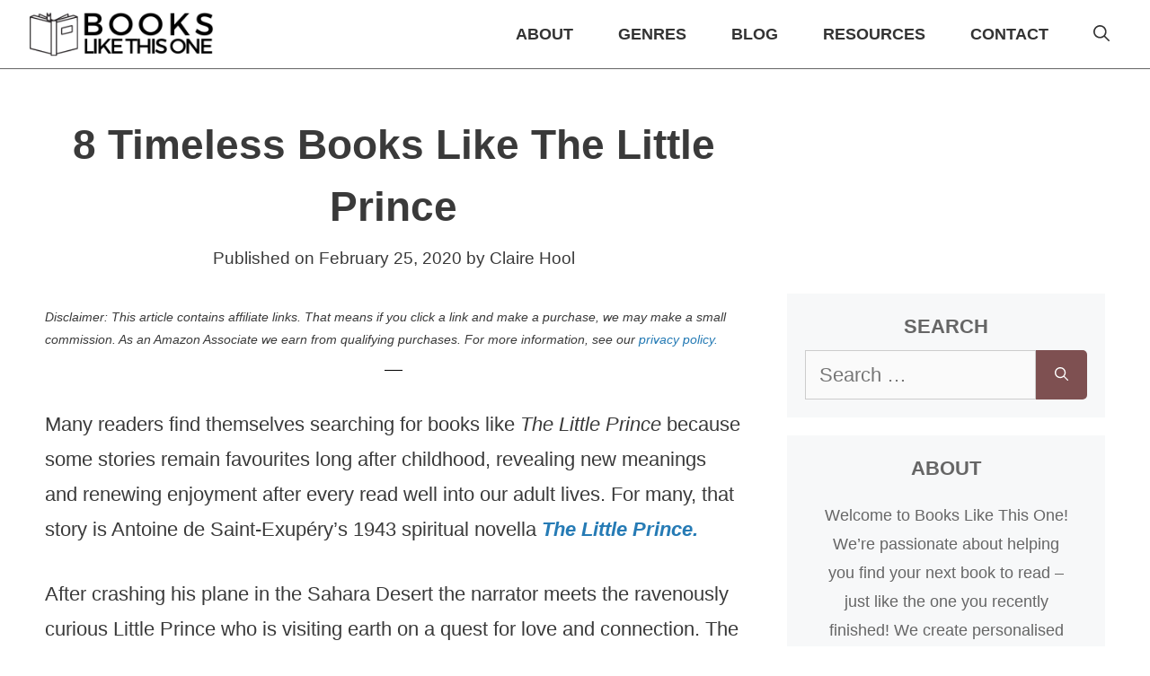

--- FILE ---
content_type: text/html; charset=UTF-8
request_url: https://bookslikethisone.com/books-like-the-little-prince/
body_size: 44468
content:
<!DOCTYPE html>
<html lang="en-US">
<head>
	<meta charset="UTF-8">
	<meta name='robots' content='index, follow, max-image-preview:large, max-snippet:-1, max-video-preview:-1' />

<!-- Google Tag Manager for WordPress by gtm4wp.com -->
<script data-cfasync="false" data-pagespeed-no-defer>
	var gtm4wp_datalayer_name = "dataLayer";
	var dataLayer = dataLayer || [];
</script>
<!-- End Google Tag Manager for WordPress by gtm4wp.com --><meta name="viewport" content="width=device-width, initial-scale=1">
	<!-- This site is optimized with the Yoast SEO plugin v26.7 - https://yoast.com/wordpress/plugins/seo/ -->
	<title>8 Timeless Books Like The Little Prince</title><style id="perfmatters-used-css">:where(.wp-block-button__link){border-radius:9999px;box-shadow:none;padding:calc(.667em + 2px) calc(1.333em + 2px);text-decoration:none;}:root :where(.wp-block-button .wp-block-button__link.is-style-outline),:root :where(.wp-block-button.is-style-outline>.wp-block-button__link){border:2px solid;padding:.667em 1.333em;}:root :where(.wp-block-button .wp-block-button__link.is-style-outline:not(.has-text-color)),:root :where(.wp-block-button.is-style-outline>.wp-block-button__link:not(.has-text-color)){color:currentColor;}:root :where(.wp-block-button .wp-block-button__link.is-style-outline:not(.has-background)),:root :where(.wp-block-button.is-style-outline>.wp-block-button__link:not(.has-background)){background-color:initial;background-image:none;}:where(.wp-block-columns){margin-bottom:1.75em;}:where(.wp-block-columns.has-background){padding:1.25em 2.375em;}:where(.wp-block-post-comments input[type=submit]){border:none;}:where(.wp-block-cover-image:not(.has-text-color)),:where(.wp-block-cover:not(.has-text-color)){color:#fff;}:where(.wp-block-cover-image.is-light:not(.has-text-color)),:where(.wp-block-cover.is-light:not(.has-text-color)){color:#000;}:root :where(.wp-block-cover h1:not(.has-text-color)),:root :where(.wp-block-cover h2:not(.has-text-color)),:root :where(.wp-block-cover h3:not(.has-text-color)),:root :where(.wp-block-cover h4:not(.has-text-color)),:root :where(.wp-block-cover h5:not(.has-text-color)),:root :where(.wp-block-cover h6:not(.has-text-color)),:root :where(.wp-block-cover p:not(.has-text-color)){color:inherit;}:where(.wp-block-file){margin-bottom:1.5em;}:where(.wp-block-file__button){border-radius:2em;display:inline-block;padding:.5em 1em;}:where(.wp-block-file__button):is(a):active,:where(.wp-block-file__button):is(a):focus,:where(.wp-block-file__button):is(a):hover,:where(.wp-block-file__button):is(a):visited{box-shadow:none;color:#fff;opacity:.85;text-decoration:none;}.blocks-gallery-grid:not(.has-nested-images) .blocks-gallery-image figcaption,.blocks-gallery-grid:not(.has-nested-images) .blocks-gallery-item figcaption,.wp-block-gallery:not(.has-nested-images) .blocks-gallery-image figcaption,.wp-block-gallery:not(.has-nested-images) .blocks-gallery-item figcaption{background:linear-gradient(0deg,rgba(0,0,0,.7),rgba(0,0,0,.3) 70%,rgba(0,0,0,0));bottom:0;box-sizing:border-box;color:#fff;font-size:.8em;margin:0;max-height:100%;overflow:auto;padding:3em .77em .7em;position:absolute;text-align:center;width:100%;z-index:2;}.blocks-gallery-grid:not(.has-nested-images) .blocks-gallery-image figcaption img,.blocks-gallery-grid:not(.has-nested-images) .blocks-gallery-item figcaption img,.wp-block-gallery:not(.has-nested-images) .blocks-gallery-image figcaption img,.wp-block-gallery:not(.has-nested-images) .blocks-gallery-item figcaption img{display:inline;}.blocks-gallery-grid:not(.has-nested-images) figcaption,.wp-block-gallery:not(.has-nested-images) figcaption{flex-grow:1;}.wp-block-gallery.has-nested-images figure.wp-block-image:not(#individual-image){margin:0;width:calc(50% - var(--wp--style--unstable-gallery-gap,16px) / 2);}.wp-block-gallery.has-nested-images figure.wp-block-image{box-sizing:border-box;display:flex;flex-direction:column;flex-grow:1;justify-content:center;max-width:100%;position:relative;}.wp-block-gallery.has-nested-images figure.wp-block-image img{display:block;height:auto;max-width:100% !important;width:auto;}.wp-block-gallery.has-nested-images figure.wp-block-image figcaption,.wp-block-gallery.has-nested-images figure.wp-block-image:has(figcaption):before{bottom:0;left:0;max-height:100%;position:absolute;right:0;}.wp-block-gallery.has-nested-images figure.wp-block-image:has(figcaption):before{-webkit-backdrop-filter:blur(3px);backdrop-filter:blur(3px);content:"";height:100%;-webkit-mask-image:linear-gradient(0deg,#000 20%,rgba(0,0,0,0));mask-image:linear-gradient(0deg,#000 20%,rgba(0,0,0,0));max-height:40%;}.wp-block-gallery.has-nested-images figure.wp-block-image figcaption{background:linear-gradient(0deg,rgba(0,0,0,.4),rgba(0,0,0,0));box-sizing:border-box;color:#fff;font-size:13px;margin:0;overflow:auto;padding:1em;scrollbar-color:rgba(0,0,0,0) rgba(0,0,0,0);scrollbar-gutter:stable both-edges;scrollbar-width:thin;text-align:center;text-shadow:0 0 1.5px #000;will-change:transform;}.wp-block-gallery.has-nested-images figure.wp-block-image figcaption::-webkit-scrollbar{height:12px;width:12px;}.wp-block-gallery.has-nested-images figure.wp-block-image figcaption::-webkit-scrollbar-track{background-color:initial;}.wp-block-gallery.has-nested-images figure.wp-block-image figcaption::-webkit-scrollbar-thumb{background-clip:padding-box;background-color:initial;border:3px solid rgba(0,0,0,0);border-radius:8px;}.wp-block-gallery.has-nested-images figure.wp-block-image figcaption:focus-within::-webkit-scrollbar-thumb,.wp-block-gallery.has-nested-images figure.wp-block-image figcaption:focus::-webkit-scrollbar-thumb,.wp-block-gallery.has-nested-images figure.wp-block-image figcaption:hover::-webkit-scrollbar-thumb{background-color:rgba(255,255,255,.8);}.wp-block-gallery.has-nested-images figure.wp-block-image figcaption:focus,.wp-block-gallery.has-nested-images figure.wp-block-image figcaption:focus-within,.wp-block-gallery.has-nested-images figure.wp-block-image figcaption:hover{scrollbar-color:rgba(255,255,255,.8) rgba(0,0,0,0);}@media (hover:none){.wp-block-gallery.has-nested-images figure.wp-block-image figcaption{scrollbar-color:rgba(255,255,255,.8) rgba(0,0,0,0);}}.wp-block-gallery.has-nested-images figure.wp-block-image figcaption img{display:inline;}.wp-block-gallery.has-nested-images figure.wp-block-image figcaption a{color:inherit;}.wp-block-gallery.has-nested-images figure.wp-block-image.has-custom-border img{box-sizing:border-box;}.wp-block-gallery.has-nested-images figure.wp-block-image.has-custom-border>a,.wp-block-gallery.has-nested-images figure.wp-block-image.has-custom-border>div,.wp-block-gallery.has-nested-images figure.wp-block-image.is-style-rounded>a,.wp-block-gallery.has-nested-images figure.wp-block-image.is-style-rounded>div{flex:1 1 auto;}.wp-block-gallery.has-nested-images figure.wp-block-image.has-custom-border figcaption,.wp-block-gallery.has-nested-images figure.wp-block-image.is-style-rounded figcaption{background:none;color:inherit;flex:initial;margin:0;padding:10px 10px 9px;position:relative;text-shadow:none;}.wp-block-gallery.has-nested-images figure.wp-block-image.has-custom-border:before,.wp-block-gallery.has-nested-images figure.wp-block-image.is-style-rounded:before{content:none;}.wp-block-gallery.has-nested-images figcaption{flex-basis:100%;flex-grow:1;text-align:center;}.wp-block-gallery.has-nested-images:not(.is-cropped) figure.wp-block-image:not(#individual-image){margin-bottom:auto;margin-top:0;}.wp-block-gallery.has-nested-images.is-cropped figure.wp-block-image:not(#individual-image){align-self:inherit;}.wp-block-gallery.has-nested-images.is-cropped figure.wp-block-image:not(#individual-image)>a,.wp-block-gallery.has-nested-images.is-cropped figure.wp-block-image:not(#individual-image)>div:not(.components-drop-zone){display:flex;}.wp-block-gallery.has-nested-images.is-cropped figure.wp-block-image:not(#individual-image) a,.wp-block-gallery.has-nested-images.is-cropped figure.wp-block-image:not(#individual-image) img{flex:1 0 0%;height:100%;object-fit:cover;width:100%;}.wp-block-gallery.has-nested-images.columns-1 figure.wp-block-image:not(#individual-image){width:100%;}@media (min-width:600px){.wp-block-gallery.has-nested-images.columns-3 figure.wp-block-image:not(#individual-image){width:calc(33.33333% - var(--wp--style--unstable-gallery-gap,16px) * .66667);}.wp-block-gallery.has-nested-images.columns-4 figure.wp-block-image:not(#individual-image){width:calc(25% - var(--wp--style--unstable-gallery-gap,16px) * .75);}.wp-block-gallery.has-nested-images.columns-5 figure.wp-block-image:not(#individual-image){width:calc(20% - var(--wp--style--unstable-gallery-gap,16px) * .8);}.wp-block-gallery.has-nested-images.columns-6 figure.wp-block-image:not(#individual-image){width:calc(16.66667% - var(--wp--style--unstable-gallery-gap,16px) * .83333);}.wp-block-gallery.has-nested-images.columns-7 figure.wp-block-image:not(#individual-image){width:calc(14.28571% - var(--wp--style--unstable-gallery-gap,16px) * .85714);}.wp-block-gallery.has-nested-images.columns-8 figure.wp-block-image:not(#individual-image){width:calc(12.5% - var(--wp--style--unstable-gallery-gap,16px) * .875);}.wp-block-gallery.has-nested-images.columns-default figure.wp-block-image:not(#individual-image){width:calc(33.33% - var(--wp--style--unstable-gallery-gap,16px) * .66667);}.wp-block-gallery.has-nested-images.columns-default figure.wp-block-image:not(#individual-image):first-child:nth-last-child(2),.wp-block-gallery.has-nested-images.columns-default figure.wp-block-image:not(#individual-image):first-child:nth-last-child(2)~figure.wp-block-image:not(#individual-image){width:calc(50% - var(--wp--style--unstable-gallery-gap,16px) * .5);}.wp-block-gallery.has-nested-images.columns-default figure.wp-block-image:not(#individual-image):first-child:last-child{width:100%;}}:where(.wp-block-group.wp-block-group-is-layout-constrained){position:relative;}.wp-block-image>a,.wp-block-image>figure>a{display:inline-block;}.wp-block-image img{box-sizing:border-box;height:auto;max-width:100%;vertical-align:bottom;}@media not (prefers-reduced-motion){.wp-block-image img.hide{visibility:hidden;}.wp-block-image img.show{animation:show-content-image .4s;}}.wp-block-image[style*=border-radius] img,.wp-block-image[style*=border-radius]>a{border-radius:inherit;}.wp-block-image.has-custom-border img{box-sizing:border-box;}.wp-block-image.aligncenter{text-align:center;}.wp-block-image.alignfull>a,.wp-block-image.alignwide>a{width:100%;}.wp-block-image.alignfull img,.wp-block-image.alignwide img{height:auto;width:100%;}.wp-block-image .aligncenter,.wp-block-image .alignleft,.wp-block-image .alignright,.wp-block-image.aligncenter,.wp-block-image.alignleft,.wp-block-image.alignright{display:table;}.wp-block-image .aligncenter>figcaption,.wp-block-image .alignleft>figcaption,.wp-block-image .alignright>figcaption,.wp-block-image.aligncenter>figcaption,.wp-block-image.alignleft>figcaption,.wp-block-image.alignright>figcaption{caption-side:bottom;display:table-caption;}.wp-block-image .alignleft{float:left;margin:.5em 1em .5em 0;}.wp-block-image .alignright{float:right;margin:.5em 0 .5em 1em;}.wp-block-image .aligncenter{margin-left:auto;margin-right:auto;}.wp-block-image :where(figcaption){margin-bottom:1em;margin-top:.5em;}.wp-block-image.is-style-circle-mask img{border-radius:9999px;}@supports ((-webkit-mask-image:none) or (mask-image:none)) or (-webkit-mask-image:none){.wp-block-image.is-style-circle-mask img{border-radius:0;-webkit-mask-image:url("data:image/svg+xml;utf8,<svg viewBox=\"0 0 100 100\" xmlns=\"http://www.w3.org/2000/svg\"><circle cx=\"50\" cy=\"50\" r=\"50\"/></svg>");mask-image:url("data:image/svg+xml;utf8,<svg viewBox=\"0 0 100 100\" xmlns=\"http://www.w3.org/2000/svg\"><circle cx=\"50\" cy=\"50\" r=\"50\"/></svg>");mask-mode:alpha;-webkit-mask-position:center;mask-position:center;-webkit-mask-repeat:no-repeat;mask-repeat:no-repeat;-webkit-mask-size:contain;mask-size:contain;}}:root :where(.wp-block-image.is-style-rounded img,.wp-block-image .is-style-rounded img){border-radius:9999px;}.wp-block-image figure{margin:0;}.wp-lightbox-overlay .wp-block-image{align-items:center;box-sizing:border-box;display:flex;height:100%;justify-content:center;margin:0;position:relative;transform-origin:0 0;width:100%;z-index:3000000;}.wp-lightbox-overlay .wp-block-image img{height:var(--wp--lightbox-image-height);min-height:var(--wp--lightbox-image-height);min-width:var(--wp--lightbox-image-width);width:var(--wp--lightbox-image-width);}.wp-lightbox-overlay .wp-block-image figcaption{display:none;}@keyframes show-content-image{0%{visibility:hidden;}99%{visibility:hidden;}to{visibility:visible;}}@keyframes turn-on-visibility{0%{opacity:0;}to{opacity:1;}}@keyframes turn-off-visibility{0%{opacity:1;visibility:visible;}99%{opacity:0;visibility:visible;}to{opacity:0;visibility:hidden;}}@keyframes lightbox-zoom-in{0%{transform:translate(calc(( -100vw + var(--wp--lightbox-scrollbar-width) ) / 2 + var(--wp--lightbox-initial-left-position)),calc(-50vh + var(--wp--lightbox-initial-top-position))) scale(var(--wp--lightbox-scale));}to{transform:translate(-50%,-50%) scale(1);}}@keyframes lightbox-zoom-out{0%{transform:translate(-50%,-50%) scale(1);visibility:visible;}99%{visibility:visible;}to{transform:translate(calc(( -100vw + var(--wp--lightbox-scrollbar-width) ) / 2 + var(--wp--lightbox-initial-left-position)),calc(-50vh + var(--wp--lightbox-initial-top-position))) scale(var(--wp--lightbox-scale));visibility:hidden;}}:where(.wp-block-latest-comments:not([style*=line-height] .wp-block-latest-comments__comment)){line-height:1.1;}:where(.wp-block-latest-comments:not([style*=line-height] .wp-block-latest-comments__comment-excerpt p)){line-height:1.8;}:root :where(.wp-block-latest-posts.is-grid){padding:0;}:root :where(.wp-block-latest-posts.wp-block-latest-posts__list){padding-left:0;}ol,ul{box-sizing:border-box;}:root :where(.wp-block-list.has-background){padding:1.25em 2.375em;}:where(.wp-block-navigation.has-background .wp-block-navigation-item a:not(.wp-element-button)),:where(.wp-block-navigation.has-background .wp-block-navigation-submenu a:not(.wp-element-button)){padding:.5em 1em;}:where(.wp-block-navigation .wp-block-navigation__submenu-container .wp-block-navigation-item a:not(.wp-element-button)),:where(.wp-block-navigation .wp-block-navigation__submenu-container .wp-block-navigation-submenu a:not(.wp-element-button)),:where(.wp-block-navigation .wp-block-navigation__submenu-container .wp-block-navigation-submenu button.wp-block-navigation-item__content),:where(.wp-block-navigation .wp-block-navigation__submenu-container .wp-block-pages-list__item button.wp-block-navigation-item__content){padding:.5em 1em;}@keyframes overlay-menu__fade-in-animation{0%{opacity:0;transform:translateY(.5em);}to{opacity:1;transform:translateY(0);}}:root :where(p.has-background){padding:1.25em 2.375em;}:where(p.has-text-color:not(.has-link-color)) a{color:inherit;}:where(.wp-block-post-comments-form) input:not([type=submit]),:where(.wp-block-post-comments-form) textarea{border:1px solid #949494;font-family:inherit;font-size:1em;}:where(.wp-block-post-comments-form) input:where(:not([type=submit]):not([type=checkbox])),:where(.wp-block-post-comments-form) textarea{padding:calc(.667em + 2px);}:where(.wp-block-post-excerpt){box-sizing:border-box;margin-bottom:var(--wp--style--block-gap);margin-top:var(--wp--style--block-gap);}:where(.wp-block-preformatted.has-background){padding:1.25em 2.375em;}:where(.wp-block-search__button){border:1px solid #ccc;padding:6px 10px;}:where(.wp-block-search__input){font-family:inherit;font-size:inherit;font-style:inherit;font-weight:inherit;letter-spacing:inherit;line-height:inherit;text-transform:inherit;}:where(.wp-block-search__button-inside .wp-block-search__inside-wrapper){border:1px solid #949494;box-sizing:border-box;padding:4px;}:where(.wp-block-search__button-inside .wp-block-search__inside-wrapper) :where(.wp-block-search__button){padding:4px 8px;}:root :where(.wp-block-separator.is-style-dots){height:auto;line-height:1;text-align:center;}:root :where(.wp-block-separator.is-style-dots):before{color:currentColor;content:"···";font-family:serif;font-size:1.5em;letter-spacing:2em;padding-left:2em;}:root :where(.wp-block-site-logo.is-style-rounded){border-radius:9999px;}:root :where(.wp-block-social-links .wp-social-link a){padding:.25em;}:root :where(.wp-block-social-links.is-style-logos-only .wp-social-link a){padding:0;}:root :where(.wp-block-social-links.is-style-pill-shape .wp-social-link a){padding-left:.6666666667em;padding-right:.6666666667em;}:root :where(.wp-block-tag-cloud.is-style-outline){display:flex;flex-wrap:wrap;gap:1ch;}:root :where(.wp-block-tag-cloud.is-style-outline a){border:1px solid;font-size:unset !important;margin-right:0;padding:1ch 2ch;text-decoration:none !important;}:root :where(.wp-block-table-of-contents){box-sizing:border-box;}:where(.wp-block-term-description){box-sizing:border-box;margin-bottom:var(--wp--style--block-gap);margin-top:var(--wp--style--block-gap);}:where(pre.wp-block-verse){font-family:inherit;}.editor-styles-wrapper,.entry-content{counter-reset:footnotes;}:root{--wp--preset--font-size--normal:16px;--wp--preset--font-size--huge:42px;}.aligncenter{clear:both;}.screen-reader-text{border:0;clip-path:inset(50%);height:1px;margin:-1px;overflow:hidden;padding:0;position:absolute;width:1px;word-wrap:normal !important;}.screen-reader-text:focus{background-color:#ddd;clip-path:none;color:#444;display:block;font-size:1em;height:auto;left:5px;line-height:normal;padding:15px 23px 14px;text-decoration:none;top:5px;width:auto;z-index:100000;}html :where(.has-border-color){border-style:solid;}html :where([style*=border-top-color]){border-top-style:solid;}html :where([style*=border-right-color]){border-right-style:solid;}html :where([style*=border-bottom-color]){border-bottom-style:solid;}html :where([style*=border-left-color]){border-left-style:solid;}html :where([style*=border-width]){border-style:solid;}html :where([style*=border-top-width]){border-top-style:solid;}html :where([style*=border-right-width]){border-right-style:solid;}html :where([style*=border-bottom-width]){border-bottom-style:solid;}html :where([style*=border-left-width]){border-left-style:solid;}html :where(img[class*=wp-image-]){height:auto;max-width:100%;}:where(figure){margin:0 0 1em;}html :where(.is-position-sticky){--wp-admin--admin-bar--position-offset:var(--wp-admin--admin-bar--height,0px);}@media screen and (max-width:600px){html :where(.is-position-sticky){--wp-admin--admin-bar--position-offset:0px;}}.comment-respond{margin-top:0;}.comment-form>.form-submit{margin-bottom:0;}.comment-form input,.comment-form-comment{margin-bottom:10px;}.comment-form-comment textarea{resize:vertical;}.comment-form #author,.comment-form #email,.comment-form #url{display:block;}.one-container .comments-area{margin-top:1.5em;}#cancel-comment-reply-link{padding-left:10px;}.top-bar .widget_nav_menu li{margin:0 10px;padding:0;}.top-bar .widget_nav_menu li:first-child{margin-left:0;}.top-bar .widget_nav_menu li:last-child{margin-right:0;}.top-bar .widget_nav_menu li ul{display:none;}.footer-bar-active .footer-bar .widget{padding:0;}.footer-bar .widget_nav_menu>div>ul{display:flex;align-items:center;flex-wrap:wrap;}.footer-bar .widget_nav_menu li{margin:0 10px;padding:0;}.footer-bar .widget_nav_menu li:first-child{margin-left:0;}.footer-bar .widget_nav_menu li:last-child{margin-right:0;}.footer-bar .widget_nav_menu li ul{display:none;}.footer-bar .textwidget p:last-child{margin:0;}.footer-bar .widget-title{display:none;}.footer-bar-align-center .inside-site-info{flex-direction:column;}.footer-bar-align-center .footer-bar{margin-bottom:10px;}.site-footer:not(.footer-bar-active) .copyright-bar{margin:0 auto;}@media (max-width:768px){.top-bar .widget_nav_menu li{padding:5px 0;}.footer-bar-active .inside-site-info{flex-direction:column;}.footer-bar-active .footer-bar{margin-bottom:10px;}.footer-bar .widget_nav_menu>div>ul{justify-content:center;}.footer-bar .widget_nav_menu li{padding:5px 0;}.footer-bar .widget_nav_menu li:first-child{margin-left:10px;}.footer-bar .widget_nav_menu li:last-child{margin-right:10px;}}.footer-bar .widget_nav_menu ul{font-weight:600;}.copyright-bar{line-height:1.2;}.site-header{border-bottom:.5px solid #666;}.entry-title,.entry-meta{text-align:center;}.author-box{padding:3%;padding-bottom:10px;margin-top:60px;font-size:.8em;background-color:#fff;display:-webkit-box;display:-ms-flexbox;display:flex;-webkit-box-align:center;-ms-flex-align:center;align-items:center;border-radius:5px;box-shadow:rgba(23,43,99,.14) 0 7px 28px !important;}.author-box .avatar{width:200px;min-width:120px;height:auto;border-radius:100%;margin-right:30px;}h5.author-title{margin-bottom:.1em;font-weight:600;}.author-description{line-height:1.6em;}@media (max-width: 768px){.author-box{padding:20px;padding-bottom:0px;margin-top:100px;flex-direction:column;text-align:center;}.author-box .avatar{margin-right:0;margin-bottom:10px;width:100%;margin-top:-35px;}.author-box .avatar img{max-width:100px;}}@media (min-width: 1025px) and (max-width: 1137px){#right-sidebar{min-width:300px;}body.single #primary{width:calc(100% - 300px);}}@media (max-width: 1024px){#right-sidebar{display:none;}#primary{width:100%;}}.sidebar .widget-title{text-align:center;}.wp-block-image figcaption{text-align:center;font-style:italic;margin-top:.2em;margin-bottom:.5em;}.comment-form #url,p.comment-form-cookies-consent{display:none;}.comment-form>.form-submit{margin-top:1.5em;}.widget li{margin-bottom:10px;}.footer-bar .widget_nav_menu ul{text-transform:uppercase;}.footer-bar .widget_nav_menu li{margin-right:20px;}.inside-right-sidebar{padding-top:200px;}.navigation-search input[type=search]{opacity:1 !important;height:45px !important;}.navigation-search input[type="search"],.navigation-search input[type="search"]:active,.navigation-search input[type="search"]:focus{color:#3a3a3a !important;background-color:#eff1f2 !important;font-size:20px;}aside#nav_menu-3{margin-bottom:15px;}.navigation-search input{line-height:1;}hr{margin-left:auto !important;margin-right:auto !important;}.sidebar .widget{margin-bottom:20px !important;}.mobile-menu-control-wrapper .menu-toggle{background-color:#fff !important;}@media (max-width: 995px){.has-inline-mobile-toggle .inside-header{flex-direction:column !important;}.mobile-menu-control-wrapper{margin-left:auto;margin-right:auto;}.menu-bar-items{right:0;display:block;position:absolute;}.main-navigation .menu-bar-items{order:2;}.has-inline-mobile-toggle #site-navigation.has-active-search{margin-left:auto;margin-right:auto;margin-top:0px !important;width:90%;}}.search-form{justify-content:center;}#cp_popup_id_1003599{background-color:#f7f8f9;padding-top:10px;padding-bottom:10px;}.search-submit{border-radius:0px 5px 5px 0px;}input.search-field{border-radius:5px 0px 0px 5px;}@media (min-width: 1440px){#cp_popup_id_1003599{min-height:500px;}}@media (min-width: 1280px) and (max-width: 1439px){#cp_popup_id_1003599{min-height:440px;}}@media (min-width: 1025px) and (max-width: 1279px){#cp_popup_id_1003599{min-height:360px;}}.author-box-sidebar{text-align:center;padding:0 15px 0;margin-bottom:20px;margin-top:20px;}.author-sidebar-description{margin-bottom:1em;}.author-box-sidebar a.button{color:#fff !important;font-size:17px;font-weight:600;border-radius:5px;}@media only screen and (max-width: 359px){.site-content{padding-left:10px !important;padding-right:10px !important;}div[class*="mv-size-320"]{margin-left:-10px;}}#dpsp-sticky-bar-wrapper{z-index:11111 !important;}.cp_checkbox_label a:visited,.cp_checkbox_label a{color:#267bb5 !important;}hr.sub-headings-archives{width:10%;margin-top:0px;background-color:#000;height:.5px;text-align:center;}.wp-block-image.aligncenter{display:block !important;}#dpsp-sticky-bar-wrapper{z-index:1900 !important;}.dpsp-networks-btns-wrapper{margin:0 !important;padding:0 !important;list-style:none !important;}.dpsp-networks-btns-wrapper:after{display:block;clear:both;height:0;content:"";}.dpsp-networks-btns-wrapper li{float:left;margin:0;padding:0;border:0;list-style-type:none !important;-webkit-transition:all .15s ease-in;-moz-transition:all .15s ease-in;-o-transition:all .15s ease-in;transition:all .15s ease-in;}.dpsp-networks-btns-wrapper li:before{display:none !important;}.dpsp-networks-btns-wrapper li:first-child{margin-left:0 !important;}.dpsp-networks-btns-wrapper .dpsp-network-btn{display:flex;position:relative;-moz-box-sizing:border-box;box-sizing:border-box;width:100%;min-width:40px;height:40px;max-height:40px;padding:0;border:2px solid;border-radius:0;box-shadow:none;font-family:Arial,sans-serif;font-size:14px;font-weight:700;line-height:36px;text-align:center;vertical-align:middle;text-decoration:none !important;text-transform:unset !important;cursor:pointer;-webkit-transition:all .15s ease-in;-moz-transition:all .15s ease-in;-o-transition:all .15s ease-in;transition:all .15s ease-in;}.dpsp-networks-btns-wrapper .dpsp-network-btn:focus,.dpsp-networks-btns-wrapper .dpsp-network-btn:hover{border:2px solid;outline:none;box-shadow:0 0 0 3px rgba(21,156,228,.4);box-shadow:0 0 0 3px var(--networkHover);}.dpsp-networks-btns-wrapper .dpsp-network-btn:after{display:block;clear:both;height:0;content:"";}.dpsp-size-small .dpsp-networks-btns-wrapper:not(.dpsp-networks-btns-sidebar) .dpsp-network-btn.dpsp-no-label .dpsp-network-icon{width:28px;}.dpsp-facebook{--networkAccent:#334d87;--networkColor:#3a579a;--networkHover:rgba(51,77,135,.4);}.dpsp-networks-btns-wrapper .dpsp-network-btn.dpsp-facebook{border-color:#3a579a;color:#3a579a;background:#3a579a;}.dpsp-networks-btns-wrapper .dpsp-network-btn.dpsp-facebook:not(:hover):not(:active){color:#3a579a;}.dpsp-networks-btns-wrapper .dpsp-network-btn.dpsp-facebook .dpsp-network-icon{border-color:#3a579a;color:#3a579a;background:#3a579a;}.dpsp-networks-btns-wrapper .dpsp-network-btn.dpsp-facebook .dpsp-network-icon .dpsp-network-icon-inner>svg{fill:var(--customNetworkColor,var(--networkColor,#3a579a));}.dpsp-networks-btns-wrapper .dpsp-network-btn.dpsp-facebook .dpsp-network-icon .dpsp-network-icon-inner>svg>svg{fill:var(--customNetworkColor,var(--networkColor,#3a579a));stroke:var(--customNetworkColor,var(--networkColor,#3a579a));stroke-width:1;}.dpsp-networks-btns-wrapper .dpsp-network-btn.dpsp-facebook:focus,.dpsp-networks-btns-wrapper .dpsp-network-btn.dpsp-facebook:focus .dpsp-network-icon,.dpsp-networks-btns-wrapper .dpsp-network-btn.dpsp-facebook:hover,.dpsp-networks-btns-wrapper .dpsp-network-btn.dpsp-facebook:hover .dpsp-network-icon{border-color:#334d87;color:#334d87;background:#334d87;}.dpsp-networks-btns-wrapper .dpsp-network-btn.dpsp-facebook:focus .dpsp-network-icon .dpsp-network-icon-inner>svg,.dpsp-networks-btns-wrapper .dpsp-network-btn.dpsp-facebook:hover .dpsp-network-icon .dpsp-network-icon-inner>svg{fill:#334d87;}.dpsp-networks-btns-wrapper .dpsp-network-btn.dpsp-facebook:focus .dpsp-network-icon .dpsp-network-icon-inner>svg>svg,.dpsp-networks-btns-wrapper .dpsp-network-btn.dpsp-facebook:hover .dpsp-network-icon .dpsp-network-icon-inner>svg>svg{fill:var(--customNetworkHoverColor,var(--networkHover,#334d87));stroke:var(--customNetworkHoverColor,var(--networkHover,#334d87));}.dpsp-x{--networkAccent:#000;--networkColor:#000;--networkHover:rgba(0,0,0,.4);}.dpsp-networks-btns-wrapper .dpsp-network-btn.dpsp-x{border-color:#000;color:#000;background:#000;}.dpsp-networks-btns-wrapper .dpsp-network-btn.dpsp-x:not(:hover):not(:active){color:#000;}.dpsp-networks-btns-wrapper .dpsp-network-btn.dpsp-x .dpsp-network-icon{border-color:#000;color:#000;background:#000;}.dpsp-networks-btns-wrapper .dpsp-network-btn.dpsp-x .dpsp-network-icon .dpsp-network-icon-inner>svg{fill:var(--customNetworkColor,var(--networkColor,#000));}.dpsp-networks-btns-wrapper .dpsp-network-btn.dpsp-x .dpsp-network-icon .dpsp-network-icon-inner>svg>svg{fill:var(--customNetworkColor,var(--networkColor,#000));stroke:var(--customNetworkColor,var(--networkColor,#000));stroke-width:1;}.dpsp-networks-btns-wrapper .dpsp-network-btn.dpsp-x:focus,.dpsp-networks-btns-wrapper .dpsp-network-btn.dpsp-x:focus .dpsp-network-icon,.dpsp-networks-btns-wrapper .dpsp-network-btn.dpsp-x:hover,.dpsp-networks-btns-wrapper .dpsp-network-btn.dpsp-x:hover .dpsp-network-icon{border-color:#000;color:#000;background:#000;}.dpsp-networks-btns-wrapper .dpsp-network-btn.dpsp-x:focus .dpsp-network-icon .dpsp-network-icon-inner>svg,.dpsp-networks-btns-wrapper .dpsp-network-btn.dpsp-x:hover .dpsp-network-icon .dpsp-network-icon-inner>svg{fill:#000;}.dpsp-networks-btns-wrapper .dpsp-network-btn.dpsp-x:focus .dpsp-network-icon .dpsp-network-icon-inner>svg>svg,.dpsp-networks-btns-wrapper .dpsp-network-btn.dpsp-x:hover .dpsp-network-icon .dpsp-network-icon-inner>svg>svg{fill:var(--customNetworkHoverColor,var(--networkHover,#000));stroke:var(--customNetworkHoverColor,var(--networkHover,#000));}.dpsp-pinterest{--networkAccent:#b31e24;--networkColor:#c92228;--networkHover:rgba(179,30,36,.4);}.dpsp-networks-btns-wrapper .dpsp-network-btn.dpsp-pinterest{border-color:#c92228;color:#c92228;background:#c92228;}.dpsp-networks-btns-wrapper .dpsp-network-btn.dpsp-pinterest:not(:hover):not(:active){color:#c92228;}.dpsp-networks-btns-wrapper .dpsp-network-btn.dpsp-pinterest .dpsp-network-icon{border-color:#c92228;color:#c92228;background:#c92228;}.dpsp-networks-btns-wrapper .dpsp-network-btn.dpsp-pinterest .dpsp-network-icon .dpsp-network-icon-inner>svg{fill:var(--customNetworkColor,var(--networkColor,#c92228));}.dpsp-networks-btns-wrapper .dpsp-network-btn.dpsp-pinterest .dpsp-network-icon .dpsp-network-icon-inner>svg>svg{fill:var(--customNetworkColor,var(--networkColor,#c92228));stroke:var(--customNetworkColor,var(--networkColor,#c92228));stroke-width:1;}.dpsp-networks-btns-wrapper .dpsp-network-btn.dpsp-pinterest:focus,.dpsp-networks-btns-wrapper .dpsp-network-btn.dpsp-pinterest:focus .dpsp-network-icon,.dpsp-networks-btns-wrapper .dpsp-network-btn.dpsp-pinterest:hover,.dpsp-networks-btns-wrapper .dpsp-network-btn.dpsp-pinterest:hover .dpsp-network-icon{border-color:#b31e24;color:#b31e24;background:#b31e24;}.dpsp-networks-btns-wrapper .dpsp-network-btn.dpsp-pinterest:focus .dpsp-network-icon .dpsp-network-icon-inner>svg,.dpsp-networks-btns-wrapper .dpsp-network-btn.dpsp-pinterest:hover .dpsp-network-icon .dpsp-network-icon-inner>svg{fill:#b31e24;}.dpsp-networks-btns-wrapper .dpsp-network-btn.dpsp-pinterest:focus .dpsp-network-icon .dpsp-network-icon-inner>svg>svg,.dpsp-networks-btns-wrapper .dpsp-network-btn.dpsp-pinterest:hover .dpsp-network-icon .dpsp-network-icon-inner>svg>svg{fill:var(--customNetworkHoverColor,var(--networkHover,#b31e24));stroke:var(--customNetworkHoverColor,var(--networkHover,#b31e24));}.dpsp-whatsapp{--networkAccent:#21c960;--networkColor:#25d366;--networkHover:rgba(33,201,96,.4);}.dpsp-networks-btns-wrapper .dpsp-network-btn.dpsp-whatsapp{border-color:#25d366;color:#25d366;background:#25d366;}.dpsp-networks-btns-wrapper .dpsp-network-btn.dpsp-whatsapp:not(:hover):not(:active){color:#25d366;}.dpsp-networks-btns-wrapper .dpsp-network-btn.dpsp-whatsapp .dpsp-network-icon{border-color:#25d366;color:#25d366;background:#25d366;}.dpsp-networks-btns-wrapper .dpsp-network-btn.dpsp-whatsapp .dpsp-network-icon .dpsp-network-icon-inner>svg{fill:var(--customNetworkColor,var(--networkColor,#25d366));}.dpsp-networks-btns-wrapper .dpsp-network-btn.dpsp-whatsapp .dpsp-network-icon .dpsp-network-icon-inner>svg>svg{fill:var(--customNetworkColor,var(--networkColor,#25d366));stroke:var(--customNetworkColor,var(--networkColor,#25d366));stroke-width:1;}.dpsp-networks-btns-wrapper .dpsp-network-btn.dpsp-whatsapp:focus,.dpsp-networks-btns-wrapper .dpsp-network-btn.dpsp-whatsapp:focus .dpsp-network-icon,.dpsp-networks-btns-wrapper .dpsp-network-btn.dpsp-whatsapp:hover,.dpsp-networks-btns-wrapper .dpsp-network-btn.dpsp-whatsapp:hover .dpsp-network-icon{border-color:#21c960;color:#21c960;background:#21c960;}.dpsp-networks-btns-wrapper .dpsp-network-btn.dpsp-whatsapp:focus .dpsp-network-icon .dpsp-network-icon-inner>svg,.dpsp-networks-btns-wrapper .dpsp-network-btn.dpsp-whatsapp:hover .dpsp-network-icon .dpsp-network-icon-inner>svg{fill:#21c960;}.dpsp-networks-btns-wrapper .dpsp-network-btn.dpsp-whatsapp:focus .dpsp-network-icon .dpsp-network-icon-inner>svg>svg,.dpsp-networks-btns-wrapper .dpsp-network-btn.dpsp-whatsapp:hover .dpsp-network-icon .dpsp-network-icon-inner>svg>svg{fill:var(--customNetworkHoverColor,var(--networkHover,#21c960));stroke:var(--customNetworkHoverColor,var(--networkHover,#21c960));}.dpsp-email{--networkAccent:#239e57;--networkColor:#27ae60;--networkHover:rgba(35,158,87,.4);}.dpsp-networks-btns-wrapper .dpsp-network-btn.dpsp-email{border-color:#27ae60;color:#27ae60;background:#27ae60;}.dpsp-networks-btns-wrapper .dpsp-network-btn.dpsp-email:not(:hover):not(:active){color:#27ae60;}.dpsp-networks-btns-wrapper .dpsp-network-btn.dpsp-email .dpsp-network-icon{border-color:#27ae60;color:#27ae60;background:#27ae60;}.dpsp-networks-btns-wrapper .dpsp-network-btn.dpsp-email .dpsp-network-icon .dpsp-network-icon-inner>svg{fill:var(--customNetworkColor,var(--networkColor,#27ae60));}.dpsp-networks-btns-wrapper .dpsp-network-btn.dpsp-email .dpsp-network-icon .dpsp-network-icon-inner>svg>svg{fill:var(--customNetworkColor,var(--networkColor,#27ae60));stroke:var(--customNetworkColor,var(--networkColor,#27ae60));stroke-width:1;}.dpsp-networks-btns-wrapper .dpsp-network-btn.dpsp-email:focus,.dpsp-networks-btns-wrapper .dpsp-network-btn.dpsp-email:focus .dpsp-network-icon,.dpsp-networks-btns-wrapper .dpsp-network-btn.dpsp-email:hover,.dpsp-networks-btns-wrapper .dpsp-network-btn.dpsp-email:hover .dpsp-network-icon{border-color:#239e57;color:#239e57;background:#239e57;}.dpsp-networks-btns-wrapper .dpsp-network-btn.dpsp-email:focus .dpsp-network-icon .dpsp-network-icon-inner>svg,.dpsp-networks-btns-wrapper .dpsp-network-btn.dpsp-email:hover .dpsp-network-icon .dpsp-network-icon-inner>svg{fill:#239e57;}.dpsp-networks-btns-wrapper .dpsp-network-btn.dpsp-email:focus .dpsp-network-icon .dpsp-network-icon-inner>svg>svg,.dpsp-networks-btns-wrapper .dpsp-network-btn.dpsp-email:hover .dpsp-network-icon .dpsp-network-icon-inner>svg>svg{fill:var(--customNetworkHoverColor,var(--networkHover,#239e57));stroke:var(--customNetworkHoverColor,var(--networkHover,#239e57));}.dpsp-shape-rounded .dpsp-network-btn,.dpsp-shape-rounded .dpsp-network-btn .dpsp-network-icon{-webkit-border-top-left-radius:4px;-moz-border-radius-topleft:4px;border-top-left-radius:4px;-webkit-border-bottom-left-radius:4px;-moz-border-radius-bottomleft:4px;border-bottom-left-radius:4px;}.dpsp-shape-rounded .dpsp-network-btn,.dpsp-shape-rounded .dpsp-no-label.dpsp-network-btn .dpsp-network-icon{-webkit-border-top-right-radius:4px;-moz-border-radius-topright:4px;border-top-right-radius:4px;-webkit-border-bottom-right-radius:4px;-moz-border-radius-bottomright:4px;border-bottom-right-radius:4px;}.dpsp-size-small .dpsp-networks-btns-wrapper:not(.dpsp-networks-btns-sidebar):not(.dpsp-networks-btns-sticky-bar) .dpsp-network-btn{min-width:32px;height:32px;max-height:32px;line-height:28px;}.dpsp-size-small .dpsp-networks-btns-wrapper:not(.dpsp-networks-btns-sidebar):not(.dpsp-networks-btns-sticky-bar) .dpsp-network-btn.dpsp-no-label .dpsp-network-icon{width:32px;}.dpsp-size-small .dpsp-networks-btns-wrapper:not(.dpsp-networks-btns-sidebar):not(.dpsp-networks-btns-sticky-bar) .dpsp-network-btn .dpsp-network-icon{width:32px;height:32px;line-height:28px;}.dpsp-size-small .dpsp-networks-btns-wrapper:not(.dpsp-networks-btns-sidebar):not(.dpsp-networks-btns-sticky-bar) .dpsp-network-btn .dpsp-network-icon-inner{height:28px;}@media print{#dpsp-content-bottom,#dpsp-content-top,#dpsp-floating-sidebar,#dpsp-pop-up,#dpsp-pop-up-overlay,#dpsp-sticky-bar-wrapper,.dpsp-share-text{display:none !important;}}#dpsp-floating-sidebar{position:fixed;top:50%;transform:translateY(-50%);z-index:9998;}#dpsp-floating-sidebar.dpsp-position-left{left:0;}.dpsp-networks-btns-wrapper.dpsp-networks-btns-sidebar li{float:none;margin-left:0;}.dpsp-networks-btns-wrapper.dpsp-networks-btns-sidebar .dpsp-network-btn{width:40px;padding:0;}.dpsp-networks-btns-wrapper.dpsp-networks-btns-sidebar .dpsp-network-btn .dpsp-network-icon{border-color:transparent !important;background:transparent !important;}#dpsp-floating-sidebar.dpsp-no-animation{display:none;}.dpsp-shape-rounded .dpsp-networks-btns-sidebar .dpsp-network-btn,.dpsp-shape-rounded .dpsp-networks-btns-sidebar .dpsp-network-btn .dpsp-network-icon{border-radius:0;}.dpsp-position-left.dpsp-shape-rounded .dpsp-networks-btns-sidebar .dpsp-network-btn.dpsp-first,.dpsp-position-left.dpsp-shape-rounded .dpsp-networks-btns-sidebar .dpsp-network-btn.dpsp-first .dpsp-network-icon{-webkit-border-top-right-radius:4px;-moz-border-radius-topright:4px;border-top-right-radius:4px;}.dpsp-position-left.dpsp-shape-rounded .dpsp-networks-btns-sidebar .dpsp-network-btn.dpsp-last,.dpsp-position-left.dpsp-shape-rounded .dpsp-networks-btns-sidebar .dpsp-network-btn.dpsp-last .dpsp-network-icon{-webkit-border-bottom-right-radius:4px;-moz-border-radius-bottomright:4px;border-bottom-right-radius:4px;}#dpsp-floating-sidebar .dpsp-networks-btns-wrapper li{position:relative;overflow:visible;}#dpsp-sticky-bar-wrapper{position:fixed;bottom:0;left:0;width:100%;max-width:100vw;background:#fff;z-index:1000;}#dpsp-sticky-bar-wrapper.dpsp-position-desktop-bottom{top:auto;bottom:0;}#dpsp-sticky-bar-wrapper.dpsp-no-animation{visibility:hidden;opacity:0;}#dpsp-sticky-bar-wrapper.dpsp-device-desktop.dpsp-is-mobile,#dpsp-sticky-bar-wrapper.dpsp-device-mobile:not(.dpsp-is-mobile){display:none;}#dpsp-sticky-bar{display:none;position:relative;box-sizing:border-box;margin:7px 0;}#dpsp-sticky-bar .dpsp-networks-btns-wrapper{display:flex;}#dpsp-sticky-bar .dpsp-networks-btns-wrapper li{float:none;margin-right:3px;margin-bottom:0;margin-left:3px;flex:1;}#dpsp-sticky-bar .dpsp-networks-btns-wrapper li:last-of-type{margin-right:0;}#dpsp-sticky-bar .dpsp-network-btn{padding-right:1em;padding-left:1em;text-align:center;}#dpsp-sticky-bar .dpsp-network-btn .dpsp-network-icon{display:inline-block;position:relative;overflow:visible;width:20px;}.dpsp-networks-btns-wrapper .dpsp-network-btn .dpsp-network-icon{display:block;position:relative;top:-2px;left:-2px;-moz-box-sizing:border-box;box-sizing:border-box;width:40px;height:40px;border:2px solid;font-size:14px;line-height:36px;text-align:center;-webkit-transition:all .15s ease-in;-moz-transition:all .15s ease-in;-o-transition:all .15s ease-in;transition:all .15s ease-in;align-self:start;flex:0 0 auto;}.dpsp-icon-total-share svg,.dpsp-network-icon .dpsp-network-icon-inner svg{position:relative;overflow:visible;width:auto;max-height:14px;transition:fill .15s ease-in-out;}.dpsp-icon-total-share,.dpsp-network-icon-inner{display:flex;align-items:center;justify-content:center;}.dpsp-network-icon-inner{height:36px;transition:all .2s ease;}.dpsp-networks-btns-wrapper.dpsp-has-button-icon-animation .dpsp-network-btn:hover .dpsp-network-icon-inner{transition:all .2s cubic-bezier(.62,3.15,.4,-.64);transform:scale(1.5);}.dpsp-button-style-1 .dpsp-network-btn{color:#fff !important;}.dpsp-button-style-1 .dpsp-network-btn.dpsp-has-count:not(.dpsp-has-label),.dpsp-button-style-1 .dpsp-network-btn.dpsp-no-label{justify-content:center;}.dpsp-button-style-1 .dpsp-network-btn .dpsp-network-icon:not(.dpsp-network-icon-outlined) .dpsp-network-icon-inner>svg{fill:#fff !important;}.dpsp-networks-btns-sidebar .dpsp-network-btn,.dpsp-networks-btns-sidebar .dpsp-network-btn .dpsp-network-icon{border-color:transparent;background:transparent;}.dpsp-networks-btns-sidebar .dpsp-network-btn:focus,.dpsp-networks-btns-sidebar .dpsp-network-btn:hover{border-color:transparent;}.dpsp-networks-btns-sidebar .dpsp-network-btn:focus .dpsp-network-icon,.dpsp-networks-btns-sidebar .dpsp-network-btn:hover .dpsp-network-icon{border-color:transparent;background:transparent;}</style>
	<meta name="description" content="Eight timeless recommendations for readers looking for more books like The Little Prince by Antoine de Saint-Exupéry." />
	<link rel="canonical" href="https://bookslikethisone.com/books-like-the-little-prince/" />
	<meta name="author" content="Claire Hool" />
	<meta name="twitter:label1" content="Written by" />
	<meta name="twitter:data1" content="Claire Hool" />
	<meta name="twitter:label2" content="Est. reading time" />
	<meta name="twitter:data2" content="12 minutes" />
	<script type="application/ld+json" class="yoast-schema-graph">{"@context":"https://schema.org","@graph":[{"@type":"Article","@id":"https://bookslikethisone.com/books-like-the-little-prince/#article","isPartOf":{"@id":"https://bookslikethisone.com/books-like-the-little-prince/"},"author":{"name":"Claire Hool","@id":"https://bookslikethisone.com/#/schema/person/6154db4f99229b72d1696ce03addf62f"},"headline":"8 Timeless Books Like The Little Prince","datePublished":"2020-02-25T02:56:23+00:00","dateModified":"2023-02-01T09:02:55+00:00","mainEntityOfPage":{"@id":"https://bookslikethisone.com/books-like-the-little-prince/"},"wordCount":1798,"commentCount":0,"publisher":{"@id":"https://bookslikethisone.com/#organization"},"image":{"@id":"https://bookslikethisone.com/books-like-the-little-prince/#primaryimage"},"thumbnailUrl":"https://bookslikethisone.com/wp-content/uploads/2021/04/Little-Prince-Featured-Image.jpg","articleSection":["Classics"],"inLanguage":"en-US","potentialAction":[{"@type":"CommentAction","name":"Comment","target":["https://bookslikethisone.com/books-like-the-little-prince/#respond"]}]},{"@type":"WebPage","@id":"https://bookslikethisone.com/books-like-the-little-prince/","url":"https://bookslikethisone.com/books-like-the-little-prince/","name":"8 Timeless Books Like The Little Prince","isPartOf":{"@id":"https://bookslikethisone.com/#website"},"primaryImageOfPage":{"@id":"https://bookslikethisone.com/books-like-the-little-prince/#primaryimage"},"image":{"@id":"https://bookslikethisone.com/books-like-the-little-prince/#primaryimage"},"thumbnailUrl":"https://bookslikethisone.com/wp-content/uploads/2021/04/Little-Prince-Featured-Image.jpg","datePublished":"2020-02-25T02:56:23+00:00","dateModified":"2023-02-01T09:02:55+00:00","description":"Eight timeless recommendations for readers looking for more books like The Little Prince by Antoine de Saint-Exupéry.","breadcrumb":{"@id":"https://bookslikethisone.com/books-like-the-little-prince/#breadcrumb"},"inLanguage":"en-US","potentialAction":[{"@type":"ReadAction","target":["https://bookslikethisone.com/books-like-the-little-prince/"]}]},{"@type":"ImageObject","inLanguage":"en-US","@id":"https://bookslikethisone.com/books-like-the-little-prince/#primaryimage","url":"https://bookslikethisone.com/wp-content/uploads/2021/04/Little-Prince-Featured-Image.jpg","contentUrl":"https://bookslikethisone.com/wp-content/uploads/2021/04/Little-Prince-Featured-Image.jpg","width":700,"height":467},{"@type":"BreadcrumbList","@id":"https://bookslikethisone.com/books-like-the-little-prince/#breadcrumb","itemListElement":[{"@type":"ListItem","position":1,"name":"Home","item":"https://bookslikethisone.com/"},{"@type":"ListItem","position":2,"name":"8 Timeless Books Like The Little Prince"}]},{"@type":"WebSite","@id":"https://bookslikethisone.com/#website","url":"https://bookslikethisone.com/","name":"Books Like This One","description":"Find Your Next Read!","publisher":{"@id":"https://bookslikethisone.com/#organization"},"potentialAction":[{"@type":"SearchAction","target":{"@type":"EntryPoint","urlTemplate":"https://bookslikethisone.com/?s={search_term_string}"},"query-input":{"@type":"PropertyValueSpecification","valueRequired":true,"valueName":"search_term_string"}}],"inLanguage":"en-US"},{"@type":"Organization","@id":"https://bookslikethisone.com/#organization","name":"Books Like This One","url":"https://bookslikethisone.com/","logo":{"@type":"ImageObject","inLanguage":"en-US","@id":"https://bookslikethisone.com/#/schema/logo/image/","url":"https://bookslikethisone.com/wp-content/uploads/2019/04/Books-Like-This-One-Logo-300x130-2-1.png","contentUrl":"https://bookslikethisone.com/wp-content/uploads/2019/04/Books-Like-This-One-Logo-300x130-2-1.png","width":300,"height":130,"caption":"Books Like This One"},"image":{"@id":"https://bookslikethisone.com/#/schema/logo/image/"},"sameAs":["https://www.facebook.com/bookslikethisone/","https://x.com/bookslikethis","https://www.instagram.com/bookslikethisone/","https://www.pinterest.com/bookslikethisone/"]},{"@type":"Person","@id":"https://bookslikethisone.com/#/schema/person/6154db4f99229b72d1696ce03addf62f","name":"Claire Hool","image":{"@type":"ImageObject","inLanguage":"en-US","@id":"https://bookslikethisone.com/#/schema/person/image/","url":"https://bookslikethisone.com/wp-content/uploads/2023/10/Claire-Hool-96x96.jpeg","contentUrl":"https://bookslikethisone.com/wp-content/uploads/2023/10/Claire-Hool-96x96.jpeg","caption":"Claire Hool"},"description":"Claire is a writer for Books like This One. She holds a degree in English Literature and Creative Writing and loves reading classics and literary fiction. Some of her favourite writers include F Scott Fitzgerald and Edith Wharton.","sameAs":["https://www.clippings.me/users/clairelhool","https://www.instagram.com/clairelhool/","https://uk.linkedin.com/in/claire-hool-910a91147"],"url":"https://bookslikethisone.com/author/claire-hool/"}]}</script>
	<!-- / Yoast SEO plugin. -->


<!-- Hubbub v.1.36.3 https://morehubbub.com/ -->
<meta property="og:locale" content="en_US" />
<meta property="og:type" content="article" />
<meta property="og:title" content="8 Timeless Books Like The Little Prince" />
<meta property="og:description" content="Eight timeless recommendations for readers looking for more books like The Little Prince by Antoine de Saint-Exupéry." />
<meta property="og:url" content="https://bookslikethisone.com/books-like-the-little-prince/" />
<meta property="og:site_name" content="Books Like This One" />
<meta property="og:updated_time" content="2023-02-01T09:02:55+00:00" />
<meta property="article:published_time" content="2020-02-25T02:56:23+00:00" />
<meta property="article:modified_time" content="2023-02-01T09:02:55+00:00" />
<meta name="twitter:card" content="summary_large_image" />
<meta name="twitter:title" content="8 Timeless Books Like The Little Prince" />
<meta name="twitter:description" content="Eight timeless recommendations for readers looking for more books like The Little Prince by Antoine de Saint-Exupéry." />
<meta class="flipboard-article" content="Eight timeless recommendations for readers looking for more books like The Little Prince by Antoine de Saint-Exupéry." />
<meta property="og:image" content="https://bookslikethisone.com/wp-content/uploads/2021/04/Little-Prince-Featured-Image.jpg" />
<meta name="twitter:image" content="https://bookslikethisone.com/wp-content/uploads/2021/04/Little-Prince-Featured-Image.jpg" />
<meta property="og:image:width" content="700" />
<meta property="og:image:height" content="467" />
<!-- Hubbub v.1.36.3 https://morehubbub.com/ -->
<link rel='dns-prefetch' href='//scripts.mediavine.com' />
<link rel='dns-prefetch' href='//fonts.gstatic.com' />
<link rel='dns-prefetch' href='//fonts.googleapis.com' />
<link rel='dns-prefetch' href='//connect.facebook.net' />
<link rel='dns-prefetch' href='//www.google-analytics.com' />
<link rel='dns-prefetch' href='//www.googletagmanager.com' />
<link rel="alternate" type="application/rss+xml" title="Books Like This One &raquo; Feed" href="https://bookslikethisone.com/feed/" />
<link rel="alternate" type="application/rss+xml" title="Books Like This One &raquo; Comments Feed" href="https://bookslikethisone.com/comments/feed/" />
<link rel="alternate" type="application/rss+xml" title="Books Like This One &raquo; 8 Timeless Books Like The Little Prince Comments Feed" href="https://bookslikethisone.com/books-like-the-little-prince/feed/" />
<link rel="alternate" title="oEmbed (JSON)" type="application/json+oembed" href="https://bookslikethisone.com/wp-json/oembed/1.0/embed?url=https%3A%2F%2Fbookslikethisone.com%2Fbooks-like-the-little-prince%2F" />
<link rel="alternate" title="oEmbed (XML)" type="text/xml+oembed" href="https://bookslikethisone.com/wp-json/oembed/1.0/embed?url=https%3A%2F%2Fbookslikethisone.com%2Fbooks-like-the-little-prince%2F&#038;format=xml" />
<script>function cpLoadCSS(e,t,n){"use strict";var i=window.document.createElement("link"),o=t||window.document.getElementsByTagName("script")[0];return i.rel="stylesheet",i.href=e,i.media="only x",o.parentNode.insertBefore(i,o),setTimeout(function(){i.media=n||"all"}),i}</script><style>.cp-popup-container .cpro-overlay,.cp-popup-container .cp-popup-wrapper{opacity:0;visibility:hidden;display:none}</style><style id='wp-img-auto-sizes-contain-inline-css'>
img:is([sizes=auto i],[sizes^="auto," i]){contain-intrinsic-size:3000px 1500px}
/*# sourceURL=wp-img-auto-sizes-contain-inline-css */
</style>

<link rel="stylesheet" id="wp-block-library-css" media="all" data-pmdelayedstyle="https://bookslikethisone.com/wp-includes/css/dist/block-library/style.min.css">
<style id='wp-block-heading-inline-css'>
h1:where(.wp-block-heading).has-background,h2:where(.wp-block-heading).has-background,h3:where(.wp-block-heading).has-background,h4:where(.wp-block-heading).has-background,h5:where(.wp-block-heading).has-background,h6:where(.wp-block-heading).has-background{padding:1.25em 2.375em}h1.has-text-align-left[style*=writing-mode]:where([style*=vertical-lr]),h1.has-text-align-right[style*=writing-mode]:where([style*=vertical-rl]),h2.has-text-align-left[style*=writing-mode]:where([style*=vertical-lr]),h2.has-text-align-right[style*=writing-mode]:where([style*=vertical-rl]),h3.has-text-align-left[style*=writing-mode]:where([style*=vertical-lr]),h3.has-text-align-right[style*=writing-mode]:where([style*=vertical-rl]),h4.has-text-align-left[style*=writing-mode]:where([style*=vertical-lr]),h4.has-text-align-right[style*=writing-mode]:where([style*=vertical-rl]),h5.has-text-align-left[style*=writing-mode]:where([style*=vertical-lr]),h5.has-text-align-right[style*=writing-mode]:where([style*=vertical-rl]),h6.has-text-align-left[style*=writing-mode]:where([style*=vertical-lr]),h6.has-text-align-right[style*=writing-mode]:where([style*=vertical-rl]){rotate:180deg}
/*# sourceURL=https://bookslikethisone.com/wp-includes/blocks/heading/style.min.css */
</style>
<style id='wp-block-paragraph-inline-css'>
.is-small-text{font-size:.875em}.is-regular-text{font-size:1em}.is-large-text{font-size:2.25em}.is-larger-text{font-size:3em}.has-drop-cap:not(:focus):first-letter{float:left;font-size:8.4em;font-style:normal;font-weight:100;line-height:.68;margin:.05em .1em 0 0;text-transform:uppercase}body.rtl .has-drop-cap:not(:focus):first-letter{float:none;margin-left:.1em}p.has-drop-cap.has-background{overflow:hidden}:root :where(p.has-background){padding:1.25em 2.375em}:where(p.has-text-color:not(.has-link-color)) a{color:inherit}p.has-text-align-left[style*="writing-mode:vertical-lr"],p.has-text-align-right[style*="writing-mode:vertical-rl"]{rotate:180deg}
/*# sourceURL=https://bookslikethisone.com/wp-includes/blocks/paragraph/style.min.css */
</style>
<style id='global-styles-inline-css'>
:root{--wp--preset--aspect-ratio--square: 1;--wp--preset--aspect-ratio--4-3: 4/3;--wp--preset--aspect-ratio--3-4: 3/4;--wp--preset--aspect-ratio--3-2: 3/2;--wp--preset--aspect-ratio--2-3: 2/3;--wp--preset--aspect-ratio--16-9: 16/9;--wp--preset--aspect-ratio--9-16: 9/16;--wp--preset--color--black: #000000;--wp--preset--color--cyan-bluish-gray: #abb8c3;--wp--preset--color--white: #ffffff;--wp--preset--color--pale-pink: #f78da7;--wp--preset--color--vivid-red: #cf2e2e;--wp--preset--color--luminous-vivid-orange: #ff6900;--wp--preset--color--luminous-vivid-amber: #fcb900;--wp--preset--color--light-green-cyan: #7bdcb5;--wp--preset--color--vivid-green-cyan: #00d084;--wp--preset--color--pale-cyan-blue: #8ed1fc;--wp--preset--color--vivid-cyan-blue: #0693e3;--wp--preset--color--vivid-purple: #9b51e0;--wp--preset--color--contrast: var(--contrast);--wp--preset--color--contrast-2: var(--contrast-2);--wp--preset--color--contrast-3: var(--contrast-3);--wp--preset--color--base: var(--base);--wp--preset--color--base-2: var(--base-2);--wp--preset--color--base-3: var(--base-3);--wp--preset--color--accent: var(--accent);--wp--preset--gradient--vivid-cyan-blue-to-vivid-purple: linear-gradient(135deg,rgb(6,147,227) 0%,rgb(155,81,224) 100%);--wp--preset--gradient--light-green-cyan-to-vivid-green-cyan: linear-gradient(135deg,rgb(122,220,180) 0%,rgb(0,208,130) 100%);--wp--preset--gradient--luminous-vivid-amber-to-luminous-vivid-orange: linear-gradient(135deg,rgb(252,185,0) 0%,rgb(255,105,0) 100%);--wp--preset--gradient--luminous-vivid-orange-to-vivid-red: linear-gradient(135deg,rgb(255,105,0) 0%,rgb(207,46,46) 100%);--wp--preset--gradient--very-light-gray-to-cyan-bluish-gray: linear-gradient(135deg,rgb(238,238,238) 0%,rgb(169,184,195) 100%);--wp--preset--gradient--cool-to-warm-spectrum: linear-gradient(135deg,rgb(74,234,220) 0%,rgb(151,120,209) 20%,rgb(207,42,186) 40%,rgb(238,44,130) 60%,rgb(251,105,98) 80%,rgb(254,248,76) 100%);--wp--preset--gradient--blush-light-purple: linear-gradient(135deg,rgb(255,206,236) 0%,rgb(152,150,240) 100%);--wp--preset--gradient--blush-bordeaux: linear-gradient(135deg,rgb(254,205,165) 0%,rgb(254,45,45) 50%,rgb(107,0,62) 100%);--wp--preset--gradient--luminous-dusk: linear-gradient(135deg,rgb(255,203,112) 0%,rgb(199,81,192) 50%,rgb(65,88,208) 100%);--wp--preset--gradient--pale-ocean: linear-gradient(135deg,rgb(255,245,203) 0%,rgb(182,227,212) 50%,rgb(51,167,181) 100%);--wp--preset--gradient--electric-grass: linear-gradient(135deg,rgb(202,248,128) 0%,rgb(113,206,126) 100%);--wp--preset--gradient--midnight: linear-gradient(135deg,rgb(2,3,129) 0%,rgb(40,116,252) 100%);--wp--preset--font-size--small: 13px;--wp--preset--font-size--medium: 20px;--wp--preset--font-size--large: 36px;--wp--preset--font-size--x-large: 42px;--wp--preset--spacing--20: 0.44rem;--wp--preset--spacing--30: 0.67rem;--wp--preset--spacing--40: 1rem;--wp--preset--spacing--50: 1.5rem;--wp--preset--spacing--60: 2.25rem;--wp--preset--spacing--70: 3.38rem;--wp--preset--spacing--80: 5.06rem;--wp--preset--shadow--natural: 6px 6px 9px rgba(0, 0, 0, 0.2);--wp--preset--shadow--deep: 12px 12px 50px rgba(0, 0, 0, 0.4);--wp--preset--shadow--sharp: 6px 6px 0px rgba(0, 0, 0, 0.2);--wp--preset--shadow--outlined: 6px 6px 0px -3px rgb(255, 255, 255), 6px 6px rgb(0, 0, 0);--wp--preset--shadow--crisp: 6px 6px 0px rgb(0, 0, 0);}:where(.is-layout-flex){gap: 0.5em;}:where(.is-layout-grid){gap: 0.5em;}body .is-layout-flex{display: flex;}.is-layout-flex{flex-wrap: wrap;align-items: center;}.is-layout-flex > :is(*, div){margin: 0;}body .is-layout-grid{display: grid;}.is-layout-grid > :is(*, div){margin: 0;}:where(.wp-block-columns.is-layout-flex){gap: 2em;}:where(.wp-block-columns.is-layout-grid){gap: 2em;}:where(.wp-block-post-template.is-layout-flex){gap: 1.25em;}:where(.wp-block-post-template.is-layout-grid){gap: 1.25em;}.has-black-color{color: var(--wp--preset--color--black) !important;}.has-cyan-bluish-gray-color{color: var(--wp--preset--color--cyan-bluish-gray) !important;}.has-white-color{color: var(--wp--preset--color--white) !important;}.has-pale-pink-color{color: var(--wp--preset--color--pale-pink) !important;}.has-vivid-red-color{color: var(--wp--preset--color--vivid-red) !important;}.has-luminous-vivid-orange-color{color: var(--wp--preset--color--luminous-vivid-orange) !important;}.has-luminous-vivid-amber-color{color: var(--wp--preset--color--luminous-vivid-amber) !important;}.has-light-green-cyan-color{color: var(--wp--preset--color--light-green-cyan) !important;}.has-vivid-green-cyan-color{color: var(--wp--preset--color--vivid-green-cyan) !important;}.has-pale-cyan-blue-color{color: var(--wp--preset--color--pale-cyan-blue) !important;}.has-vivid-cyan-blue-color{color: var(--wp--preset--color--vivid-cyan-blue) !important;}.has-vivid-purple-color{color: var(--wp--preset--color--vivid-purple) !important;}.has-black-background-color{background-color: var(--wp--preset--color--black) !important;}.has-cyan-bluish-gray-background-color{background-color: var(--wp--preset--color--cyan-bluish-gray) !important;}.has-white-background-color{background-color: var(--wp--preset--color--white) !important;}.has-pale-pink-background-color{background-color: var(--wp--preset--color--pale-pink) !important;}.has-vivid-red-background-color{background-color: var(--wp--preset--color--vivid-red) !important;}.has-luminous-vivid-orange-background-color{background-color: var(--wp--preset--color--luminous-vivid-orange) !important;}.has-luminous-vivid-amber-background-color{background-color: var(--wp--preset--color--luminous-vivid-amber) !important;}.has-light-green-cyan-background-color{background-color: var(--wp--preset--color--light-green-cyan) !important;}.has-vivid-green-cyan-background-color{background-color: var(--wp--preset--color--vivid-green-cyan) !important;}.has-pale-cyan-blue-background-color{background-color: var(--wp--preset--color--pale-cyan-blue) !important;}.has-vivid-cyan-blue-background-color{background-color: var(--wp--preset--color--vivid-cyan-blue) !important;}.has-vivid-purple-background-color{background-color: var(--wp--preset--color--vivid-purple) !important;}.has-black-border-color{border-color: var(--wp--preset--color--black) !important;}.has-cyan-bluish-gray-border-color{border-color: var(--wp--preset--color--cyan-bluish-gray) !important;}.has-white-border-color{border-color: var(--wp--preset--color--white) !important;}.has-pale-pink-border-color{border-color: var(--wp--preset--color--pale-pink) !important;}.has-vivid-red-border-color{border-color: var(--wp--preset--color--vivid-red) !important;}.has-luminous-vivid-orange-border-color{border-color: var(--wp--preset--color--luminous-vivid-orange) !important;}.has-luminous-vivid-amber-border-color{border-color: var(--wp--preset--color--luminous-vivid-amber) !important;}.has-light-green-cyan-border-color{border-color: var(--wp--preset--color--light-green-cyan) !important;}.has-vivid-green-cyan-border-color{border-color: var(--wp--preset--color--vivid-green-cyan) !important;}.has-pale-cyan-blue-border-color{border-color: var(--wp--preset--color--pale-cyan-blue) !important;}.has-vivid-cyan-blue-border-color{border-color: var(--wp--preset--color--vivid-cyan-blue) !important;}.has-vivid-purple-border-color{border-color: var(--wp--preset--color--vivid-purple) !important;}.has-vivid-cyan-blue-to-vivid-purple-gradient-background{background: var(--wp--preset--gradient--vivid-cyan-blue-to-vivid-purple) !important;}.has-light-green-cyan-to-vivid-green-cyan-gradient-background{background: var(--wp--preset--gradient--light-green-cyan-to-vivid-green-cyan) !important;}.has-luminous-vivid-amber-to-luminous-vivid-orange-gradient-background{background: var(--wp--preset--gradient--luminous-vivid-amber-to-luminous-vivid-orange) !important;}.has-luminous-vivid-orange-to-vivid-red-gradient-background{background: var(--wp--preset--gradient--luminous-vivid-orange-to-vivid-red) !important;}.has-very-light-gray-to-cyan-bluish-gray-gradient-background{background: var(--wp--preset--gradient--very-light-gray-to-cyan-bluish-gray) !important;}.has-cool-to-warm-spectrum-gradient-background{background: var(--wp--preset--gradient--cool-to-warm-spectrum) !important;}.has-blush-light-purple-gradient-background{background: var(--wp--preset--gradient--blush-light-purple) !important;}.has-blush-bordeaux-gradient-background{background: var(--wp--preset--gradient--blush-bordeaux) !important;}.has-luminous-dusk-gradient-background{background: var(--wp--preset--gradient--luminous-dusk) !important;}.has-pale-ocean-gradient-background{background: var(--wp--preset--gradient--pale-ocean) !important;}.has-electric-grass-gradient-background{background: var(--wp--preset--gradient--electric-grass) !important;}.has-midnight-gradient-background{background: var(--wp--preset--gradient--midnight) !important;}.has-small-font-size{font-size: var(--wp--preset--font-size--small) !important;}.has-medium-font-size{font-size: var(--wp--preset--font-size--medium) !important;}.has-large-font-size{font-size: var(--wp--preset--font-size--large) !important;}.has-x-large-font-size{font-size: var(--wp--preset--font-size--x-large) !important;}
/*# sourceURL=global-styles-inline-css */
</style>

<style id='classic-theme-styles-inline-css'>
/*! This file is auto-generated */
.wp-block-button__link{color:#fff;background-color:#32373c;border-radius:9999px;box-shadow:none;text-decoration:none;padding:calc(.667em + 2px) calc(1.333em + 2px);font-size:1.125em}.wp-block-file__button{background:#32373c;color:#fff;text-decoration:none}
/*# sourceURL=/wp-includes/css/classic-themes.min.css */
</style>
<script>document.addEventListener('DOMContentLoaded', function(event) {  if( typeof cpLoadCSS !== 'undefined' ) { cpLoadCSS('https://bookslikethisone.com/wp-content/plugins/convertpro/assets/modules/css/cp-popup.min.css', 0, 'all'); } }); </script>
<style id='ez-toc-style-inline-css'>
#ez-toc-container{background:#f9f9f9;border:1px solid #aaa;border-radius:4px;-webkit-box-shadow:0 1px 1px rgba(0,0,0,.05);box-shadow:0 1px 1px rgba(0,0,0,.05);display:table;margin-bottom:1em;padding:10px 20px 10px 10px;position:relative;width:auto}div.ez-toc-widget-container{padding:0;position:relative}#ez-toc-container.ez-toc-light-blue{background:#edf6ff}#ez-toc-container.ez-toc-white{background:#fff}#ez-toc-container.ez-toc-black{background:#000}#ez-toc-container.ez-toc-transparent{background:none transparent}div.ez-toc-widget-container ul{display:block}div.ez-toc-widget-container li{border:none;padding:0}div.ez-toc-widget-container ul.ez-toc-list{padding:10px}#ez-toc-container ul ul,.ez-toc div.ez-toc-widget-container ul ul{margin-left:1.5em}#ez-toc-container li,#ez-toc-container ul{margin:0;padding:0}#ez-toc-container li,#ez-toc-container ul,#ez-toc-container ul li,div.ez-toc-widget-container,div.ez-toc-widget-container li{background:none;list-style:none none;line-height:1.6;margin:0;overflow:hidden;z-index:1}#ez-toc-container .ez-toc-title{text-align:left;line-height:1.45;margin:0;padding:0}.ez-toc-title-container{display:table;width:100%}.ez-toc-title,.ez-toc-title-toggle{display:inline;text-align:left;vertical-align:middle}#ez-toc-container.ez-toc-black p.ez-toc-title{color:#fff}#ez-toc-container div.ez-toc-title-container+ul.ez-toc-list{margin-top:1em}.ez-toc-wrap-left{margin:0 auto 1em 0!important}.ez-toc-wrap-left-text{float:left}.ez-toc-wrap-right{margin:0 0 1em auto!important}.ez-toc-wrap-right-text{float:right}#ez-toc-container a{color:#444;box-shadow:none;text-decoration:none;text-shadow:none;display:inline-flex;align-items:stretch;flex-wrap:nowrap}#ez-toc-container a:visited{color:#9f9f9f}#ez-toc-container a:hover{text-decoration:underline}#ez-toc-container.ez-toc-black a,#ez-toc-container.ez-toc-black a:visited{color:#fff}#ez-toc-container a.ez-toc-toggle{display:flex;align-items:center}.ez-toc-widget-container ul.ez-toc-list li:before{content:" ";position:absolute;left:0;right:0;height:30px;line-height:30px;z-index:-1}.ez-toc-widget-container ul.ez-toc-list li.active{background-color:#ededed}.ez-toc-widget-container li.active>a{font-weight:900}.ez-toc-btn{display:inline-block;padding:6px 12px;margin-bottom:0;font-size:14px;font-weight:400;line-height:1.428571429;text-align:center;white-space:nowrap;vertical-align:middle;cursor:pointer;background-image:none;border:1px solid transparent;border-radius:4px;-webkit-user-select:none;-moz-user-select:none;-ms-user-select:none;-o-user-select:none;user-select:none}.ez-toc-btn:focus{outline:thin dotted #333;outline:5px auto -webkit-focus-ring-color;outline-offset:-2px}.ez-toc-btn:focus,.ez-toc-btn:hover{color:#333;text-decoration:none}.ez-toc-btn.active,.ez-toc-btn:active{background-image:none;outline:0;-webkit-box-shadow:inset 0 3px 5px rgba(0,0,0,.125);box-shadow:inset 0 3px 5px rgba(0,0,0,.125)}.ez-toc-btn-default{color:#333;background-color:#fff}.ez-toc-btn-default.active,.ez-toc-btn-default:active,.ez-toc-btn-default:focus,.ez-toc-btn-default:hover{color:#333;background-color:#ebebeb;border-color:#adadad}.ez-toc-btn-default.active,.ez-toc-btn-default:active{background-image:none}.ez-toc-btn-sm,.ez-toc-btn-xs{padding:5px 10px;font-size:12px;line-height:1.5;border-radius:3px}.ez-toc-btn-xs{padding:1px 5px}.ez-toc-btn-default{text-shadow:0 -1px 0 rgba(0,0,0,.2);-webkit-box-shadow:inset 0 1px 0 hsla(0,0%,100%,.15),0 1px 1px rgba(0,0,0,.075);box-shadow:inset 0 1px 0 hsla(0,0%,100%,.15),0 1px 1px rgba(0,0,0,.075)}.ez-toc-btn-default:active{-webkit-box-shadow:inset 0 3px 5px rgba(0,0,0,.125);box-shadow:inset 0 3px 5px rgba(0,0,0,.125)}.btn.active,.ez-toc-btn:active{background-image:none}.ez-toc-btn-default{text-shadow:0 1px 0 #fff;background-image:-webkit-gradient(linear,left 0,left 100%,from(#fff),to(#e0e0e0));background-image:-webkit-linear-gradient(top,#fff,#e0e0e0);background-image:-moz-linear-gradient(top,#fff 0,#e0e0e0 100%);background-image:linear-gradient(180deg,#fff 0,#e0e0e0);background-repeat:repeat-x;border-color:#ccc;filter:progid:DXImageTransform.Microsoft.gradient(startColorstr="#ffffffff",endColorstr="#ffe0e0e0",GradientType=0);filter:progid:DXImageTransform.Microsoft.gradient(enabled=false)}.ez-toc-btn-default:focus,.ez-toc-btn-default:hover{background-color:#e0e0e0;background-position:0 -15px}.ez-toc-btn-default.active,.ez-toc-btn-default:active{background-color:#e0e0e0;border-color:#dbdbdb}.ez-toc-pull-right{float:right!important;margin-left:10px}#ez-toc-container label.cssicon,#ez-toc-widget-container label.cssicon{height:30px}.ez-toc-glyphicon{position:relative;top:1px;display:inline-block;font-family:Glyphicons Halflings;-webkit-font-smoothing:antialiased;font-style:normal;font-weight:400;line-height:1;-moz-osx-font-smoothing:grayscale}.ez-toc-glyphicon:empty{width:1em}.ez-toc-toggle i.ez-toc-glyphicon{font-size:16px;margin-left:2px}#ez-toc-container input{position:absolute;left:-999em}#ez-toc-container input[type=checkbox]:checked+nav,#ez-toc-widget-container input[type=checkbox]:checked+nav{opacity:0;max-height:0;border:none;display:none}#ez-toc-container label{position:relative;cursor:pointer;display:initial}#ez-toc-container .ez-toc-js-icon-con{display:initial}#ez-toc-container .ez-toc-js-icon-con,#ez-toc-container .ez-toc-toggle label{float:right;position:relative;font-size:16px;padding:0;border:1px solid #999191;border-radius:5px;cursor:pointer;left:10px;width:35px}div#ez-toc-container .ez-toc-title{display:initial}.ez-toc-wrap-center{margin:0 auto 1em!important}#ez-toc-container a.ez-toc-toggle{color:#444;background:inherit;border:inherit}.ez-toc-toggle #item{position:absolute;left:-999em}label.cssicon .ez-toc-glyphicon:empty{font-size:16px;margin-left:2px}label.cssiconcheckbox{display:none}.ez-toc-widget-container ul li a{padding-left:10px;display:inline-flex;align-items:stretch;flex-wrap:nowrap}.ez-toc-widget-container ul.ez-toc-list li{height:auto!important}.ez-toc-cssicon{float:right;position:relative;font-size:16px;padding:0;border:1px solid #999191;border-radius:5px;cursor:pointer;left:10px;width:35px}.ez-toc-icon-toggle-span{display:flex;align-items:center;width:35px;height:30px;justify-content:center;direction:ltr}#ez-toc-container .eztoc-toggle-hide-by-default{display:none}.eztoc_no_heading_found{background-color:#ff0;padding-left:10px}.eztoc-hide{display:none}.term-description .ez-toc-title-container p:nth-child(2){width:50px;float:right;margin:0}.ez-toc-list.ez-toc-columns-2{column-count:2;column-gap:20px;column-fill:balance}.ez-toc-list.ez-toc-columns-2>li{display:block;break-inside:avoid;margin-bottom:8px;page-break-inside:avoid}.ez-toc-list.ez-toc-columns-3{column-count:3;column-gap:20px;column-fill:balance}.ez-toc-list.ez-toc-columns-3>li{display:block;break-inside:avoid;margin-bottom:8px;page-break-inside:avoid}.ez-toc-list.ez-toc-columns-4{column-count:4;column-gap:20px;column-fill:balance}.ez-toc-list.ez-toc-columns-4>li{display:block;break-inside:avoid;margin-bottom:8px;page-break-inside:avoid}.ez-toc-list.ez-toc-columns-optimized{column-fill:balance;orphans:2;widows:2}.ez-toc-list.ez-toc-columns-optimized>li{display:block;break-inside:avoid;page-break-inside:avoid}@media (max-width:768px){.ez-toc-list.ez-toc-columns-2,.ez-toc-list.ez-toc-columns-3,.ez-toc-list.ez-toc-columns-4{column-count:1;column-gap:0}}@media (max-width:1024px) and (min-width:769px){.ez-toc-list.ez-toc-columns-3,.ez-toc-list.ez-toc-columns-4{column-count:2}}div#ez-toc-container .ez-toc-title {font-size: 120%;}div#ez-toc-container .ez-toc-title {font-weight: 500;}div#ez-toc-container ul li , div#ez-toc-container ul li a {font-size: 95%;}div#ez-toc-container ul li , div#ez-toc-container ul li a {font-weight: 500;}div#ez-toc-container nav ul ul li {font-size: 90%;}.ez-toc-box-title {font-weight: bold; margin-bottom: 10px; text-align: center; text-transform: uppercase; letter-spacing: 1px; color: #666; padding-bottom: 5px;position:absolute;top:-4%;left:5%;background-color: inherit;transition: top 0.3s ease;}.ez-toc-box-title.toc-closed {top:-25%;}
/*# sourceURL=ez-toc-style-inline-css */
</style>
<link rel="stylesheet" id="generate-comments-css" media="all" data-pmdelayedstyle="https://bookslikethisone.com/wp-content/themes/generatepress/assets/css/components/comments.min.css">
<link rel="stylesheet" id="generate-widget-areas-css" media="all" data-pmdelayedstyle="https://bookslikethisone.com/wp-content/themes/generatepress/assets/css/components/widget-areas.min.css">
<link rel='stylesheet' id='generate-style-css' href='https://bookslikethisone.com/wp-content/themes/generatepress/assets/css/main.min.css' media='all' />
<style id='generate-style-inline-css'>
@media (max-width:768px){}
body{background-color:#ffffff;color:#666666;}a{color:#5db9dd;}a:visited{color:#5db9dd;}a:hover, a:focus, a:active{color:#8bbec1;}.grid-container{max-width:1500px;}.wp-block-group__inner-container{max-width:1500px;margin-left:auto;margin-right:auto;}.site-header .header-image{width:220px;}.navigation-search{position:absolute;left:-99999px;pointer-events:none;visibility:hidden;z-index:20;width:100%;top:0;transition:opacity 100ms ease-in-out;opacity:0;}.navigation-search.nav-search-active{left:0;right:0;pointer-events:auto;visibility:visible;opacity:1;}.navigation-search input[type="search"]{outline:0;border:0;vertical-align:bottom;line-height:1;opacity:0.9;width:100%;z-index:20;border-radius:0;-webkit-appearance:none;height:60px;}.navigation-search input::-ms-clear{display:none;width:0;height:0;}.navigation-search input::-ms-reveal{display:none;width:0;height:0;}.navigation-search input::-webkit-search-decoration, .navigation-search input::-webkit-search-cancel-button, .navigation-search input::-webkit-search-results-button, .navigation-search input::-webkit-search-results-decoration{display:none;}.gen-sidebar-nav .navigation-search{top:auto;bottom:0;}:root{--contrast:#222222;--contrast-2:#575760;--contrast-3:#b2b2be;--base:#f0f0f0;--base-2:#f7f8f9;--base-3:#ffffff;--accent:#1e73be;}:root .has-contrast-color{color:var(--contrast);}:root .has-contrast-background-color{background-color:var(--contrast);}:root .has-contrast-2-color{color:var(--contrast-2);}:root .has-contrast-2-background-color{background-color:var(--contrast-2);}:root .has-contrast-3-color{color:var(--contrast-3);}:root .has-contrast-3-background-color{background-color:var(--contrast-3);}:root .has-base-color{color:var(--base);}:root .has-base-background-color{background-color:var(--base);}:root .has-base-2-color{color:var(--base-2);}:root .has-base-2-background-color{background-color:var(--base-2);}:root .has-base-3-color{color:var(--base-3);}:root .has-base-3-background-color{background-color:var(--base-3);}:root .has-accent-color{color:var(--accent);}:root .has-accent-background-color{background-color:var(--accent);}body, button, input, select, textarea{font-family:Arial, Helvetica, sans-serif;font-size:22px;}body{line-height:1.8;}.entry-content > [class*="wp-block-"]:not(:last-child):not(.wp-block-heading){margin-bottom:1.5em;}.top-bar{font-size:16px;}.main-title{font-family:Arial, Helvetica, sans-serif;font-size:45px;}.site-description{font-size:16px;}.main-navigation a, .menu-toggle{font-family:Arial, Helvetica, sans-serif;font-weight:600;text-transform:uppercase;font-size:18px;}.main-navigation .menu-bar-items{font-size:18px;}.main-navigation .main-nav ul ul li a{font-size:15px;}.widget-title{font-family:Arial, Helvetica, sans-serif;font-weight:600;text-transform:uppercase;font-size:22px;margin-bottom:10px;}.sidebar .widget, .footer-widgets .widget{font-size:18px;}button:not(.menu-toggle),html input[type="button"],input[type="reset"],input[type="submit"],.button,.wp-block-button .wp-block-button__link{font-family:Arial, Helvetica, sans-serif;font-size:19px;}h1{font-family:Arial, Helvetica, sans-serif;font-weight:700;font-size:46px;line-height:1.5em;}h2{font-family:Arial, Helvetica, sans-serif;font-weight:600;font-size:36px;line-height:1.5em;}h3{font-family:Arial, Helvetica, sans-serif;font-weight:600;font-size:30px;line-height:1.5em;}h4{font-family:Arial, Helvetica, sans-serif;font-weight:600;font-size:26px;line-height:1.5em;}h5{font-family:Arial, Helvetica, sans-serif;font-weight:600;font-size:22px;}h6{font-family:Arial, Helvetica, sans-serif;font-weight:600;font-size:18px;}.site-info{font-family:Arial, Helvetica, sans-serif;font-size:14px;}@media (max-width:768px){.main-title{font-size:30px;}h1{font-size:40px;}h2{font-size:34px;}}.top-bar{background-color:#ffffff;color:#6d9faa;}.top-bar a{color:#6d9faa;}.top-bar a:hover{color:#8bbec1;}.site-header{background-color:#ffffff;color:#3a3a3a;}.site-header a{color:#1d1c1b;}.site-header a:hover{color:#8bbec1;}.main-title a,.main-title a:hover{color:#3a3a3a;}.site-description{color:#757575;}.mobile-menu-control-wrapper .menu-toggle,.mobile-menu-control-wrapper .menu-toggle:hover,.mobile-menu-control-wrapper .menu-toggle:focus,.has-inline-mobile-toggle #site-navigation.toggled{background-color:rgba(0, 0, 0, 0.02);}.main-navigation,.main-navigation ul ul{background-color:#ffffff;}.main-navigation .main-nav ul li a, .main-navigation .menu-toggle, .main-navigation .menu-bar-items{color:#333333;}.main-navigation .main-nav ul li:not([class*="current-menu-"]):hover > a, .main-navigation .main-nav ul li:not([class*="current-menu-"]):focus > a, .main-navigation .main-nav ul li.sfHover:not([class*="current-menu-"]) > a, .main-navigation .menu-bar-item:hover > a, .main-navigation .menu-bar-item.sfHover > a{color:#989898;background-color:#ffffff;}button.menu-toggle:hover,button.menu-toggle:focus{color:#333333;}.main-navigation .main-nav ul li[class*="current-menu-"] > a{color:#333333;background-color:#ffffff;}.navigation-search input[type="search"],.navigation-search input[type="search"]:active, .navigation-search input[type="search"]:focus, .main-navigation .main-nav ul li.search-item.active > a, .main-navigation .menu-bar-items .search-item.active > a{color:#989898;background-color:#ffffff;}.main-navigation ul ul{background-color:#6d9faa;}.main-navigation .main-nav ul ul li a{color:#ffffff;}.main-navigation .main-nav ul ul li:not([class*="current-menu-"]):hover > a,.main-navigation .main-nav ul ul li:not([class*="current-menu-"]):focus > a, .main-navigation .main-nav ul ul li.sfHover:not([class*="current-menu-"]) > a{color:#ffffff;background-color:#8bbec1;}.main-navigation .main-nav ul ul li[class*="current-menu-"] > a{color:#ffffff;background-color:#6d9faa;}.separate-containers .inside-article, .separate-containers .comments-area, .separate-containers .page-header, .one-container .container, .separate-containers .paging-navigation, .inside-page-header{color:#3a3a3a;background-color:#ffffff;}.inside-article a,.paging-navigation a,.comments-area a,.page-header a{color:#267BB5;}.inside-article a:hover,.paging-navigation a:hover,.comments-area a:hover,.page-header a:hover{color:#89b3d6;}.entry-header h1,.page-header h1{color:#3a3a3a;}.entry-title a{color:#3a3a3a;}.entry-title a:hover{color:#8e8e8e;}.entry-meta{color:#3a3a3a;}.entry-meta a{color:#3a3a3a;}.entry-meta a:hover{color:#999999;}h1{color:#3a3a3a;}h2{color:#3a3a3a;}h3{color:#3a3a3a;}h4{color:#3a3a3a;}h5{color:#3a3a3a;}.sidebar .widget{color:#666666;background-color:#f7f8f9;}.sidebar .widget a{color:#0074C2;}.sidebar .widget a:hover{color:#89b3d6;}.sidebar .widget .widget-title{color:#666666;}.footer-widgets{color:#666666;background-color:#ffffff;}.footer-widgets a{color:#007ACC;}.footer-widgets a:hover{color:#8bbec1;}.footer-widgets .widget-title{color:#545151;}.site-info{color:#ffffff;background-color:#7e5051;}.site-info a{color:#ffffff;}.site-info a:hover{color:#ffffff;}.footer-bar .widget_nav_menu .current-menu-item a{color:#ffffff;}input[type="text"],input[type="email"],input[type="url"],input[type="password"],input[type="search"],input[type="tel"],input[type="number"],textarea,select{color:#666666;background-color:#fafafa;border-color:#cccccc;}input[type="text"]:focus,input[type="email"]:focus,input[type="url"]:focus,input[type="password"]:focus,input[type="search"]:focus,input[type="tel"]:focus,input[type="number"]:focus,textarea:focus,select:focus{color:#666666;background-color:#ffffff;border-color:#bfbfbf;}button,html input[type="button"],input[type="reset"],input[type="submit"],a.button,a.wp-block-button__link:not(.has-background){color:#ffffff;background-color:#7e5051;}button:hover,html input[type="button"]:hover,input[type="reset"]:hover,input[type="submit"]:hover,a.button:hover,button:focus,html input[type="button"]:focus,input[type="reset"]:focus,input[type="submit"]:focus,a.button:focus,a.wp-block-button__link:not(.has-background):active,a.wp-block-button__link:not(.has-background):focus,a.wp-block-button__link:not(.has-background):hover{color:#ffffff;background-color:rgba(126,80,81,0.71);}a.generate-back-to-top{background-color:#6d9faa;color:#ffffff;}a.generate-back-to-top:hover,a.generate-back-to-top:focus{background-color:#8bbec1;color:#ffffff;}:root{--gp-search-modal-bg-color:var(--base-3);--gp-search-modal-text-color:var(--contrast);--gp-search-modal-overlay-bg-color:rgba(0,0,0,0.2);}@media (max-width: 995px){.main-navigation .menu-bar-item:hover > a, .main-navigation .menu-bar-item.sfHover > a{background:none;color:#333333;}}.inside-top-bar{padding:10px 10px 0px 10px;}.inside-header{padding:5px 20px 5px 25px;}.nav-below-header .main-navigation .inside-navigation.grid-container, .nav-above-header .main-navigation .inside-navigation.grid-container{padding:0px 5px 0px 0px;}.separate-containers .inside-article, .separate-containers .comments-area, .separate-containers .page-header, .separate-containers .paging-navigation, .one-container .site-content, .inside-page-header{padding:50px;}.site-main .wp-block-group__inner-container{padding:50px;}.separate-containers .paging-navigation{padding-top:20px;padding-bottom:20px;}.entry-content .alignwide, body:not(.no-sidebar) .entry-content .alignfull{margin-left:-50px;width:calc(100% + 100px);max-width:calc(100% + 100px);}.one-container.right-sidebar .site-main,.one-container.both-right .site-main{margin-right:50px;}.one-container.left-sidebar .site-main,.one-container.both-left .site-main{margin-left:50px;}.one-container.both-sidebars .site-main{margin:0px 50px 0px 50px;}.sidebar .widget, .page-header, .widget-area .main-navigation, .site-main > *{margin-bottom:0px;}.separate-containers .site-main{margin:0px;}.both-right .inside-left-sidebar,.both-left .inside-left-sidebar{margin-right:0px;}.both-right .inside-right-sidebar,.both-left .inside-right-sidebar{margin-left:0px;}.one-container.archive .post:not(:last-child):not(.is-loop-template-item), .one-container.blog .post:not(:last-child):not(.is-loop-template-item){padding-bottom:50px;}.separate-containers .featured-image{margin-top:0px;}.separate-containers .inside-right-sidebar, .separate-containers .inside-left-sidebar{margin-top:0px;margin-bottom:0px;}.main-navigation .main-nav ul li a,.menu-toggle,.main-navigation .menu-bar-item > a{padding-left:25px;padding-right:25px;line-height:45px;}.main-navigation .main-nav ul ul li a{padding:20px 25px 20px 25px;}.navigation-search input[type="search"]{height:45px;}.rtl .menu-item-has-children .dropdown-menu-toggle{padding-left:25px;}.menu-item-has-children .dropdown-menu-toggle{padding-right:25px;}.menu-item-has-children ul .dropdown-menu-toggle{padding-top:20px;padding-bottom:20px;margin-top:-20px;}.rtl .main-navigation .main-nav ul li.menu-item-has-children > a{padding-right:25px;}.widget-area .widget{padding:20px;}.footer-widgets-container{padding:0px 20px 30px 20px;}.inside-site-info{padding:20px;}@media (max-width:768px){.separate-containers .inside-article, .separate-containers .comments-area, .separate-containers .page-header, .separate-containers .paging-navigation, .one-container .site-content, .inside-page-header{padding:40px 20px 100px 20px;}.site-main .wp-block-group__inner-container{padding:40px 20px 100px 20px;}.inside-header{padding-top:10px;padding-bottom:10px;}.inside-site-info{padding-right:10px;padding-left:10px;}.entry-content .alignwide, body:not(.no-sidebar) .entry-content .alignfull{margin-left:-20px;width:calc(100% + 40px);max-width:calc(100% + 40px);}.one-container .site-main .paging-navigation{margin-bottom:0px;}}/* End cached CSS */.is-right-sidebar{width:30%;}.is-left-sidebar{width:25%;}.site-content .content-area{width:70%;}@media (max-width: 995px){.main-navigation .menu-toggle,.sidebar-nav-mobile:not(#sticky-placeholder){display:block;}.main-navigation ul,.gen-sidebar-nav,.main-navigation:not(.slideout-navigation):not(.toggled) .main-nav > ul,.has-inline-mobile-toggle #site-navigation .inside-navigation > *:not(.navigation-search):not(.main-nav){display:none;}.nav-align-right .inside-navigation,.nav-align-center .inside-navigation{justify-content:space-between;}.has-inline-mobile-toggle .mobile-menu-control-wrapper{display:flex;flex-wrap:wrap;}.has-inline-mobile-toggle .inside-header{flex-direction:row;text-align:left;flex-wrap:wrap;}.has-inline-mobile-toggle .header-widget,.has-inline-mobile-toggle #site-navigation{flex-basis:100%;}.nav-float-left .has-inline-mobile-toggle #site-navigation{order:10;}}
#content {max-width: 1500px;margin-left: auto;margin-right: auto;}
.dynamic-author-image-rounded{border-radius:100%;}.dynamic-featured-image, .dynamic-author-image{vertical-align:middle;}.one-container.blog .dynamic-content-template:not(:last-child), .one-container.archive .dynamic-content-template:not(:last-child){padding-bottom:0px;}.dynamic-entry-excerpt > p:last-child{margin-bottom:0px;}
@media (max-width: 995px){.main-navigation .menu-toggle,.main-navigation .mobile-bar-items a,.main-navigation .menu-bar-item > a{padding-left:50px;padding-right:50px;}.main-navigation .main-nav ul li a,.main-navigation .menu-toggle,.main-navigation .mobile-bar-items a,.main-navigation .menu-bar-item > a{line-height:50px;}.main-navigation .site-logo.navigation-logo img, .mobile-header-navigation .site-logo.mobile-header-logo img, .navigation-search input[type="search"]{height:50px;}}.post-image:not(:first-child), .page-content:not(:first-child), .entry-content:not(:first-child), .entry-summary:not(:first-child), footer.entry-meta{margin-top:1em;}.post-image-above-header .inside-article div.featured-image, .post-image-above-header .inside-article div.post-image{margin-bottom:1em;}.main-navigation.slideout-navigation .main-nav > ul > li > a{line-height:60px;}
/*# sourceURL=generate-style-inline-css */
</style>
<link rel="stylesheet" id="generate-child-css" media="all" data-pmdelayedstyle="https://bookslikethisone.com/wp-content/cache/perfmatters/bookslikethisone.com/minify/081bc358b0f2.style.min.css">
<link rel="stylesheet" id="dpsp-frontend-style-pro-css" media="all" data-pmdelayedstyle="https://bookslikethisone.com/wp-content/plugins/social-pug/assets/dist/style-frontend-pro.css">
<style id='dpsp-frontend-style-pro-inline-css'>

				@media screen and ( max-width : 720px ) {
					.dpsp-content-wrapper.dpsp-hide-on-mobile,
					.dpsp-share-text.dpsp-hide-on-mobile {
						display: none;
					}
					.dpsp-has-spacing .dpsp-networks-btns-wrapper li {
						margin:0 2% 10px 0;
					}
					.dpsp-network-btn.dpsp-has-label:not(.dpsp-has-count) {
						max-height: 40px;
						padding: 0;
						justify-content: center;
					}
					.dpsp-content-wrapper.dpsp-size-small .dpsp-network-btn.dpsp-has-label:not(.dpsp-has-count){
						max-height: 32px;
					}
					.dpsp-content-wrapper.dpsp-size-large .dpsp-network-btn.dpsp-has-label:not(.dpsp-has-count){
						max-height: 46px;
					}
				}
			
			@media screen and ( max-width : 768px ) {
				aside#dpsp-floating-sidebar.dpsp-hide-on-mobile.opened {
					display: none;
				}
			}
			
/*# sourceURL=dpsp-frontend-style-pro-inline-css */
</style>
<style id='generateblocks-inline-css'>
.gb-button-wrapper{display:flex;flex-wrap:wrap;align-items:flex-start;justify-content:flex-start;clear:both;}.gb-button-wrapper-0c7922f7{justify-content:center;margin-bottom:20px;}.gb-accordion__item:not(.gb-accordion__item-open) > .gb-button .gb-accordion__icon-open{display:none;}.gb-accordion__item.gb-accordion__item-open > .gb-button .gb-accordion__icon{display:none;}.gb-button-wrapper a.gb-button-0af5ee74{display:inline-flex;align-items:center;justify-content:center;text-align:center;padding:8px;margin-right:5px;margin-left:5px;border-radius:3px;background-color:#1e72bd;color:#ffffff;text-decoration:none;}.gb-button-wrapper a.gb-button-0af5ee74:hover, .gb-button-wrapper a.gb-button-0af5ee74:active, .gb-button-wrapper a.gb-button-0af5ee74:focus{background-color:rgba(30, 114, 189, 0.5);color:#ffffff;}.gb-button-wrapper a.gb-button-0af5ee74 .gb-icon{line-height:0;}.gb-button-wrapper a.gb-button-0af5ee74 .gb-icon svg{width:1.2em;height:1.2em;fill:currentColor;}.gb-button-wrapper a.gb-button-1011c755{display:inline-flex;align-items:center;justify-content:center;text-align:center;padding:8px;margin-right:5px;margin-left:5px;border-radius:3px;background-color:#1e72bd;color:#ffffff;text-decoration:none;}.gb-button-wrapper a.gb-button-1011c755:hover, .gb-button-wrapper a.gb-button-1011c755:active, .gb-button-wrapper a.gb-button-1011c755:focus{background-color:rgba(30, 114, 189, 0.5);color:#ffffff;}.gb-button-wrapper a.gb-button-1011c755 .gb-icon{line-height:0;}.gb-button-wrapper a.gb-button-1011c755 .gb-icon svg{width:1.2em;height:1.2em;fill:currentColor;}.gb-button-wrapper a.gb-button-702c460b{display:inline-flex;align-items:center;justify-content:center;text-align:center;padding:8px;margin-right:5px;margin-left:5px;border-radius:3px;background-color:#1e72bd;color:#ffffff;text-decoration:none;}.gb-button-wrapper a.gb-button-702c460b:hover, .gb-button-wrapper a.gb-button-702c460b:active, .gb-button-wrapper a.gb-button-702c460b:focus{background-color:rgba(30, 114, 189, 0.5);color:#ffffff;}.gb-button-wrapper a.gb-button-702c460b .gb-icon{line-height:0;}.gb-button-wrapper a.gb-button-702c460b .gb-icon svg{width:1.2em;height:1.2em;fill:currentColor;}:root{--gb-container-width:1500px;}.gb-container .wp-block-image img{vertical-align:middle;}.gb-grid-wrapper .wp-block-image{margin-bottom:0;}.gb-highlight{background:none;}.gb-shape{line-height:0;}.gb-container-link{position:absolute;top:0;right:0;bottom:0;left:0;z-index:99;}
/*# sourceURL=generateblocks-inline-css */
</style>
<link rel='stylesheet' id='generate-offside-css' href='https://bookslikethisone.com/wp-content/plugins/gp-premium/menu-plus/functions/css/offside.min.css' media='all' />
<style id='generate-offside-inline-css'>
:root{--gp-slideout-width:265px;}.slideout-navigation.main-navigation .main-nav ul li a{font-weight:600;text-transform:uppercase;font-size:18px;}.slideout-navigation.main-navigation.do-overlay .main-nav ul ul li a{font-size:1em;font-size:17px;}@media (max-width:768px){.slideout-navigation.main-navigation .main-nav ul li a{font-size:18px;}.slideout-navigation.main-navigation .main-nav ul ul li a{font-size:17px;}}.slideout-navigation, .slideout-navigation a{color:#333333;}.slideout-navigation button.slideout-exit{color:#333333;padding-left:25px;padding-right:25px;}.slide-opened nav.toggled .menu-toggle:before{display:none;}@media (max-width: 995px){.menu-bar-item.slideout-toggle{display:none;}}
/*# sourceURL=generate-offside-inline-css */
</style>
<script async="async" fetchpriority="high" data-noptimize="1" data-cfasync="false" src="https://scripts.mediavine.com/tags/books-like-this-one.js?ver=6.9" id="mv-script-wrapper-js"></script>
<link rel="https://api.w.org/" href="https://bookslikethisone.com/wp-json/" /><link rel="alternate" title="JSON" type="application/json" href="https://bookslikethisone.com/wp-json/wp/v2/posts/501375" /><link rel="EditURI" type="application/rsd+xml" title="RSD" href="https://bookslikethisone.com/xmlrpc.php?rsd" />
<meta name="generator" content="WordPress 6.9" />
<link rel='shortlink' href='https://bookslikethisone.com/?p=501375' />
<style type="text/css">.aawp .aawp-tb__row--highlight{background-color:#256aaf;}.aawp .aawp-tb__row--highlight{color:#fff;}.aawp .aawp-tb__row--highlight a{color:#fff;}</style>
<!-- Google Tag Manager for WordPress by gtm4wp.com -->
<!-- GTM Container placement set to automatic -->
<script data-cfasync="false" data-pagespeed-no-defer>
	var dataLayer_content = {"visitorLoginState":"logged-out","visitorType":"visitor-logged-out","pagePostType":"post","pagePostType2":"single-post","pageCategory":["classics"],"pagePostAuthor":"Claire Hool","pagePostDate":"February 25, 2020","pagePostDateYear":2020,"pagePostDateMonth":2,"pagePostDateDay":25,"pagePostDateDayName":"Tuesday","pagePostDateHour":2,"pagePostDateMinute":56,"pagePostDateIso":"2020-02-25T02:56:23+00:00","pagePostDateUnix":1582599383};
	dataLayer.push( dataLayer_content );
</script>
<script data-cfasync="false" data-pagespeed-no-defer type="pmdelayedscript" data-no-optimize="1" data-no-defer="1" data-no-minify="1">
(function(w,d,s,l,i){w[l]=w[l]||[];w[l].push({'gtm.start':
new Date().getTime(),event:'gtm.js'});var f=d.getElementsByTagName(s)[0],
j=d.createElement(s),dl=l!='dataLayer'?'&l='+l:'';j.async=true;j.src=
'//www.googletagmanager.com/gtm.js?id='+i+dl;f.parentNode.insertBefore(j,f);
})(window,document,'script','dataLayer','GTM-KH4HZ8M');
</script>
<!-- End Google Tag Manager for WordPress by gtm4wp.com --><meta name="hubbub-info" description="Hubbub 1.36.3"><link rel="icon" href="https://bookslikethisone.com/wp-content/uploads/2020/08/cropped-Books-Icon-1-32x32.png" sizes="32x32" />
<link rel="icon" href="https://bookslikethisone.com/wp-content/uploads/2020/08/cropped-Books-Icon-1-192x192.png" sizes="192x192" />
<link rel="apple-touch-icon" href="https://bookslikethisone.com/wp-content/uploads/2020/08/cropped-Books-Icon-1-180x180.png" />
<meta name="msapplication-TileImage" content="https://bookslikethisone.com/wp-content/uploads/2020/08/cropped-Books-Icon-1-270x270.png" />
<noscript><style>.perfmatters-lazy[data-src]{display:none !important;}</style></noscript></head>

<body class="wp-singular post-template-default single single-post postid-501375 single-format-standard wp-custom-logo wp-embed-responsive wp-theme-generatepress wp-child-theme-generatepress_child aawp-custom post-image-above-header post-image-aligned-center slideout-enabled slideout-mobile sticky-menu-fade cp_aff_false right-sidebar nav-float-right one-container nav-search-enabled header-aligned-center dropdown-hover has-grow-sidebar" itemtype="https://schema.org/Blog" itemscope>
	
<!-- GTM Container placement set to automatic -->
<!-- Google Tag Manager (noscript) -->
				<noscript><iframe src="https://www.googletagmanager.com/ns.html?id=GTM-KH4HZ8M" height="0" width="0" style="display:none;visibility:hidden" aria-hidden="true"></iframe></noscript>
<!-- End Google Tag Manager (noscript) -->
<!-- GTM Container placement set to automatic -->
<!-- Google Tag Manager (noscript) --><a class="screen-reader-text skip-link" href="#content" title="Skip to content">Skip to content</a>		<header class="site-header has-inline-mobile-toggle" id="masthead" aria-label="Site"  itemtype="https://schema.org/WPHeader" itemscope>
			<div class="inside-header grid-container">
				<div class="site-logo">
					<a href="https://bookslikethisone.com/" rel="home">
						<img  class="header-image is-logo-image" alt="Books Like This One" src="https://bookslikethisone.com/wp-content/uploads/2020/08/Books-Logo-500x150-1-1.png" srcset="https://bookslikethisone.com/wp-content/uploads/2020/08/Books-Logo-500x150-1-1.png 1x, https://bookslikethisone.com/wp-content/uploads/2020/10/Books-Logo-2x.png 2x" width="500" height="150" />
					</a>
				</div>	<nav class="main-navigation mobile-menu-control-wrapper" id="mobile-menu-control-wrapper" aria-label="Mobile Toggle">
		<div class="menu-bar-items"><span class="menu-bar-item search-item"><a aria-label="Open Search Bar" href="#"><span class="gp-icon icon-search"><svg viewBox="0 0 512 512" aria-hidden="true" xmlns="http://www.w3.org/2000/svg" width="1em" height="1em"><path fill-rule="evenodd" clip-rule="evenodd" d="M208 48c-88.366 0-160 71.634-160 160s71.634 160 160 160 160-71.634 160-160S296.366 48 208 48zM0 208C0 93.125 93.125 0 208 0s208 93.125 208 208c0 48.741-16.765 93.566-44.843 129.024l133.826 134.018c9.366 9.379 9.355 24.575-.025 33.941-9.379 9.366-24.575 9.355-33.941-.025L337.238 370.987C301.747 399.167 256.839 416 208 416 93.125 416 0 322.875 0 208z" /></svg><svg viewBox="0 0 512 512" aria-hidden="true" xmlns="http://www.w3.org/2000/svg" width="1em" height="1em"><path d="M71.029 71.029c9.373-9.372 24.569-9.372 33.942 0L256 222.059l151.029-151.03c9.373-9.372 24.569-9.372 33.942 0 9.372 9.373 9.372 24.569 0 33.942L289.941 256l151.03 151.029c9.372 9.373 9.372 24.569 0 33.942-9.373 9.372-24.569 9.372-33.942 0L256 289.941l-151.029 151.03c-9.373 9.372-24.569 9.372-33.942 0-9.372-9.373-9.372-24.569 0-33.942L222.059 256 71.029 104.971c-9.372-9.373-9.372-24.569 0-33.942z" /></svg></span></a></span></div>		<button data-nav="site-navigation" class="menu-toggle" aria-controls="generate-slideout-menu" aria-expanded="false">
			<span class="gp-icon icon-menu-bars"><svg viewBox="0 0 512 512" aria-hidden="true" xmlns="http://www.w3.org/2000/svg" width="1em" height="1em"><path d="M0 96c0-13.255 10.745-24 24-24h464c13.255 0 24 10.745 24 24s-10.745 24-24 24H24c-13.255 0-24-10.745-24-24zm0 160c0-13.255 10.745-24 24-24h464c13.255 0 24 10.745 24 24s-10.745 24-24 24H24c-13.255 0-24-10.745-24-24zm0 160c0-13.255 10.745-24 24-24h464c13.255 0 24 10.745 24 24s-10.745 24-24 24H24c-13.255 0-24-10.745-24-24z" /></svg><svg viewBox="0 0 512 512" aria-hidden="true" xmlns="http://www.w3.org/2000/svg" width="1em" height="1em"><path d="M71.029 71.029c9.373-9.372 24.569-9.372 33.942 0L256 222.059l151.029-151.03c9.373-9.372 24.569-9.372 33.942 0 9.372 9.373 9.372 24.569 0 33.942L289.941 256l151.03 151.029c9.372 9.373 9.372 24.569 0 33.942-9.373 9.372-24.569 9.372-33.942 0L256 289.941l-151.029 151.03c-9.373 9.372-24.569 9.372-33.942 0-9.372-9.373-9.372-24.569 0-33.942L222.059 256 71.029 104.971c-9.372-9.373-9.372-24.569 0-33.942z" /></svg></span><span class="mobile-menu">MENU</span>		</button>
	</nav>
			<nav class="main-navigation nav-align-center has-menu-bar-items sub-menu-right" id="site-navigation" aria-label="Primary"  itemtype="https://schema.org/SiteNavigationElement" itemscope>
			<div class="inside-navigation">
				<form method="get" class="search-form navigation-search" action="https://bookslikethisone.com/">
            <input type="search" placeholder="Search..." class="search-field" value="" name="s" title="Search" />
        </form>				<button class="menu-toggle" aria-controls="generate-slideout-menu" aria-expanded="false">
					<span class="gp-icon icon-menu-bars"><svg viewBox="0 0 512 512" aria-hidden="true" xmlns="http://www.w3.org/2000/svg" width="1em" height="1em"><path d="M0 96c0-13.255 10.745-24 24-24h464c13.255 0 24 10.745 24 24s-10.745 24-24 24H24c-13.255 0-24-10.745-24-24zm0 160c0-13.255 10.745-24 24-24h464c13.255 0 24 10.745 24 24s-10.745 24-24 24H24c-13.255 0-24-10.745-24-24zm0 160c0-13.255 10.745-24 24-24h464c13.255 0 24 10.745 24 24s-10.745 24-24 24H24c-13.255 0-24-10.745-24-24z" /></svg><svg viewBox="0 0 512 512" aria-hidden="true" xmlns="http://www.w3.org/2000/svg" width="1em" height="1em"><path d="M71.029 71.029c9.373-9.372 24.569-9.372 33.942 0L256 222.059l151.029-151.03c9.373-9.372 24.569-9.372 33.942 0 9.372 9.373 9.372 24.569 0 33.942L289.941 256l151.03 151.029c9.372 9.373 9.372 24.569 0 33.942-9.373 9.372-24.569 9.372-33.942 0L256 289.941l-151.029 151.03c-9.373 9.372-24.569 9.372-33.942 0-9.372-9.373-9.372-24.569 0-33.942L222.059 256 71.029 104.971c-9.372-9.373-9.372-24.569 0-33.942z" /></svg></span><span class="mobile-menu">MENU</span>				</button>
				<div id="primary-menu" class="main-nav"><ul id="menu-header" class=" menu sf-menu"><li id="menu-item-13" class="menu-item menu-item-type-post_type menu-item-object-page menu-item-13"><a href="https://bookslikethisone.com/about/">About</a></li>
<li id="menu-item-25" class="menu-item menu-item-type-post_type menu-item-object-page menu-item-25"><a href="https://bookslikethisone.com/genres/">Genres</a></li>
<li id="menu-item-502929" class="menu-item menu-item-type-post_type menu-item-object-page current_page_parent menu-item-502929"><a href="https://bookslikethisone.com/blog/">Blog</a></li>
<li id="menu-item-502151" class="menu-item menu-item-type-post_type menu-item-object-page menu-item-502151"><a href="https://bookslikethisone.com/resources/">Resources</a></li>
<li id="menu-item-24" class="menu-item menu-item-type-post_type menu-item-object-page menu-item-24"><a href="https://bookslikethisone.com/contact/">Contact</a></li>
</ul></div><div class="menu-bar-items"><span class="menu-bar-item search-item"><a aria-label="Open Search Bar" href="#"><span class="gp-icon icon-search"><svg viewBox="0 0 512 512" aria-hidden="true" xmlns="http://www.w3.org/2000/svg" width="1em" height="1em"><path fill-rule="evenodd" clip-rule="evenodd" d="M208 48c-88.366 0-160 71.634-160 160s71.634 160 160 160 160-71.634 160-160S296.366 48 208 48zM0 208C0 93.125 93.125 0 208 0s208 93.125 208 208c0 48.741-16.765 93.566-44.843 129.024l133.826 134.018c9.366 9.379 9.355 24.575-.025 33.941-9.379 9.366-24.575 9.355-33.941-.025L337.238 370.987C301.747 399.167 256.839 416 208 416 93.125 416 0 322.875 0 208z" /></svg><svg viewBox="0 0 512 512" aria-hidden="true" xmlns="http://www.w3.org/2000/svg" width="1em" height="1em"><path d="M71.029 71.029c9.373-9.372 24.569-9.372 33.942 0L256 222.059l151.029-151.03c9.373-9.372 24.569-9.372 33.942 0 9.372 9.373 9.372 24.569 0 33.942L289.941 256l151.03 151.029c9.372 9.373 9.372 24.569 0 33.942-9.373 9.372-24.569 9.372-33.942 0L256 289.941l-151.029 151.03c-9.373 9.372-24.569 9.372-33.942 0-9.372-9.373-9.372-24.569 0-33.942L222.059 256 71.029 104.971c-9.372-9.373-9.372-24.569 0-33.942z" /></svg></span></a></span></div>			</div>
		</nav>
					</div>
		</header>
		
	<div class="site grid-container container hfeed" id="page">
				<div class="site-content" id="content">
			
	<div class="content-area" id="primary">
		<main class="site-main" id="main">
			
<article id="post-501375" class="post-501375 post type-post status-publish format-standard has-post-thumbnail hentry category-classics mv-content-wrapper grow-content-body" itemtype="https://schema.org/CreativeWork" itemscope>
	<div class="inside-article">
					<header class="entry-header">
				<h1 class="entry-title" itemprop="headline">8 Timeless Books Like The Little Prince</h1>		<div class="entry-meta">
			Published on <span class="posted-on"><time class="updated" datetime="2023-02-01T09:02:55+00:00" itemprop="dateModified">February 1, 2023</time><time class="entry-date published" datetime="2020-02-25T02:56:23+00:00" itemprop="datePublished">February 25, 2020</time> </span><span class="byline">by <span class="author vcard" itemprop="author" itemtype="https://schema.org/Person" itemscope><a class="url fn n" href="https://bookslikethisone.com/author/claire-hool/" title="View all posts by Claire Hool" rel="author" itemprop="url"><span class="author-name" itemprop="name">Claire Hool</span></a></span></span> 		</div>
					</header>
			<br><p style="font-size:14px"><i>Disclaimer: This article contains affiliate links. That means if you click a link and make a purchase, we may make a small commission. As an Amazon Associate we earn from qualifying purchases. For more information, see our <a href="https://bookslikethisone.com/privacy-policy/" rel="nofollow">privacy policy.</a></i></p>
<hr style="width:2.5%; margin-top:0px; background-color:#000; margin-left:auto; margin-right:auto;">
		<div class="entry-content" itemprop="text">
			
<p>Many readers find themselves searching for books like <em>The Little Prince</em> because some stories remain favourites long after childhood, revealing new meanings and renewing enjoyment after every read well into our adult lives. For many, that story is Antoine de Saint-Exupéry’s 1943 spiritual novella <em><a href="https://www.amazon.com/gp/product/0156012197/ref=as_li_tl?ie=UTF8&amp;tag=bookslikethisone-20&amp;camp=1789&amp;creative=9325&amp;linkCode=as2&amp;creativeASIN=0156012197&amp;linkId=b8477c7e45e73dc4f900e69a347c0cd8" rel="nofollow"><strong>The Little Prince. </strong></a></em></p>



<p>After crashing his plane in the Sahara Desert the narrator meets the ravenously curious Little Prince who is visiting earth on a quest for love and connection. The Little Prince sadly recalls what he has discovered on his adventures across the universe, including the short-sightedness and narrow mindedness of adults among many other painfully accurate remarks about human nature. </p>



<p>The multidimensional narrative echos the logic and imagination of a child which is perhaps why it is often perceived as a children’s story yet, Saint-Exupéry’s poignant observations of life speaks to adults too. Therefore it is not surprising that<em> <a rel="nofollow" href="https://www.amazon.com/gp/product/0156012197/ref=as_li_tl?ie=UTF8&amp;tag=bookslikethisone-20&amp;camp=1789&amp;creative=9325&amp;linkCode=as2&amp;creativeASIN=0156012197&amp;linkId=b8477c7e45e73dc4f900e69a347c0cd8"><strong>The Little Prince</strong></a></em> is one of the best selling and most translated books ever to be published. If you are looking for more books like <em>The Little Prince</em> to fall in love with time and time again then take a look at these suggestions of timeless classics guaranteed to reawaken the child in you.</p>



<p class="amz-par" align="center"><a href="https://www.amazon.com/gp/product/0156012197/ref=as_li_tl?ie=UTF8&amp;camp=1789&amp;creative=9325&amp;creativeASIN=0156012197&amp;linkCode=as2&amp;tag=bookslikethisone-20&amp;linkId=88515c68cd17d50c79dc4efd1853ea73" rel="nofollow"><img decoding="async" border="0" src="data:image/svg+xml,%3Csvg%20xmlns=&#039;http://www.w3.org/2000/svg&#039;%20width=&#039;0&#039;%20height=&#039;0&#039;%20viewBox=&#039;0%200%200%200&#039;%3E%3C/svg%3E" class="perfmatters-lazy" data-src="//ws-na.amazon-adsystem.com/widgets/q?_encoding=UTF8&amp;MarketPlace=US&amp;ASIN=0156012197&amp;ServiceVersion=20070822&amp;ID=AsinImage&amp;WS=1&amp;Format=_SL250_&amp;tag=bookslikethisone-20" /><noscript><img decoding="async" border="0" src="//ws-na.amazon-adsystem.com/widgets/q?_encoding=UTF8&amp;MarketPlace=US&amp;ASIN=0156012197&amp;ServiceVersion=20070822&amp;ID=AsinImage&amp;WS=1&amp;Format=_SL250_&amp;tag=bookslikethisone-20"></noscript></a></p>



<div id="ez-toc-container" class="ez-toc-v2_0_80 counter-hierarchy ez-toc-counter ez-toc-grey ez-toc-container-direction">
<p class="ez-toc-title" style="cursor:inherit">Table of Contents</p>
<label for="ez-toc-cssicon-toggle-item-696a2c266810b" class="ez-toc-cssicon-toggle-label"><span class="ez-toc-cssicon"><span class="eztoc-hide" style="display:none;">Toggle</span><span class="ez-toc-icon-toggle-span"><svg style="fill: #999;color:#999" xmlns="http://www.w3.org/2000/svg" class="list-377408" width="20px" height="20px" viewBox="0 0 24 24" fill="none"><path d="M6 6H4v2h2V6zm14 0H8v2h12V6zM4 11h2v2H4v-2zm16 0H8v2h12v-2zM4 16h2v2H4v-2zm16 0H8v2h12v-2z" fill="currentColor"></path></svg><svg style="fill: #999;color:#999" class="arrow-unsorted-368013" xmlns="http://www.w3.org/2000/svg" width="10px" height="10px" viewBox="0 0 24 24" version="1.2" baseProfile="tiny"><path d="M18.2 9.3l-6.2-6.3-6.2 6.3c-.2.2-.3.4-.3.7s.1.5.3.7c.2.2.4.3.7.3h11c.3 0 .5-.1.7-.3.2-.2.3-.5.3-.7s-.1-.5-.3-.7zM5.8 14.7l6.2 6.3 6.2-6.3c.2-.2.3-.5.3-.7s-.1-.5-.3-.7c-.2-.2-.4-.3-.7-.3h-11c-.3 0-.5.1-.7.3-.2.2-.3.5-.3.7s.1.5.3.7z"/></svg></span></span></label><input type="checkbox"  id="ez-toc-cssicon-toggle-item-696a2c266810b" checked aria-label="Toggle" /><nav><ul class='ez-toc-list ez-toc-list-level-1 ' ><li class='ez-toc-page-1 ez-toc-heading-level-2'><a class="ez-toc-link ez-toc-heading-1" href="#8_Books_like_The_Little_Prince" >8 Books like The Little Prince</a><ul class='ez-toc-list-level-3' ><li class='ez-toc-heading-level-3'><a class="ez-toc-link ez-toc-heading-2" href="#Alices_Adventures_in_Wonderland_by_Lewis_Carroll" >Alice’s Adventures in Wonderland, by Lewis Carroll</a></li><li class='ez-toc-page-1 ez-toc-heading-level-3'><a class="ez-toc-link ez-toc-heading-3" href="#The_Old_Man_and_the_Sea_by_Ernest_Hemingway" >The Old Man and the Sea, by Ernest Hemingway</a></li><li class='ez-toc-page-1 ez-toc-heading-level-3'><a class="ez-toc-link ez-toc-heading-4" href="#Around_the_World_in_Eighty_Days_by_Jules_Verne" >Around the World in Eighty Days, by Jules Verne</a></li><li class='ez-toc-page-1 ez-toc-heading-level-3'><a class="ez-toc-link ez-toc-heading-5" href="#Strange_Case_of_Dr_Jekyll_and_Mr_Hyde_by_Robert_Louis_Stevenson" >Strange Case of Dr Jekyll and Mr Hyde, by Robert Louis Stevenson</a></li><li class='ez-toc-page-1 ez-toc-heading-level-3'><a class="ez-toc-link ez-toc-heading-6" href="#Watership_Down_by_Richard_Adams" >Watership Down, by Richard Adams</a></li><li class='ez-toc-page-1 ez-toc-heading-level-3'><a class="ez-toc-link ez-toc-heading-7" href="#Moby-Dick_by_Herman_Melville" >Moby-Dick, by Herman Melville</a></li><li class='ez-toc-page-1 ez-toc-heading-level-3'><a class="ez-toc-link ez-toc-heading-8" href="#Treasure_Island_by_Robert_Louis_Stevenson" >Treasure Island, by Robert Louis Stevenson</a></li><li class='ez-toc-page-1 ez-toc-heading-level-3'><a class="ez-toc-link ez-toc-heading-9" href="#Don_Quixote_by_Miguel_de_Cervantes" >Don Quixote, by Miguel de Cervantes</a></li></ul></li></ul></nav></div>
<h2 class="wp-block-heading"><span class="ez-toc-section" id="8_Books_like_The_Little_Prince"></span>8 Books like <em>The Little Prince</em><span class="ez-toc-section-end"></span></h2>



<h3 class="wp-block-heading"><span class="ez-toc-section" id="Alices_Adventures_in_Wonderland_by_Lewis_Carroll"></span><em><a href="https://www.amazon.com/gp/product/0553213458/ref=as_li_tl?ie=UTF8&amp;tag=bookslikethisone-20&amp;camp=1789&amp;creative=9325&amp;linkCode=as2&amp;creativeASIN=0553213458&amp;linkId=5b2d29e858b6ad7323c7658842e3b247" rel="nofollow">Alice’s Adventures in Wonderland</a></em>, by Lewis Carroll<span class="ez-toc-section-end"></span></h3>



<p><a href="https://www.amazon.com/gp/product/0553213458/ref=as_li_tl?ie=UTF8&amp;tag=bookslikethisone-20&amp;camp=1789&amp;creative=9325&amp;linkCode=as2&amp;creativeASIN=0553213458&amp;linkId=5b2d29e858b6ad7323c7658842e3b247" rel="nofollow"><strong><em>Alice’s Adventures in Wonderland</em> </strong></a>is one of the most popular and best-known pieces of English fiction. It has been incredibly influential to other pieces of literature and in popular culture therefore it is a great fit for anyone looking for more books like <em>The Little Prince </em>which have stood the test of time. </p>



<p>Written
by Charles Lutwidge Dodgson in 1865 under the pseudonym Lewis Carroll, the
story follows a young girl named Alice who falls down a rabbit hole and into a
peculiar fantasyland full of absurdities known to everyone as Wonderland. Alice
has to overcome a great many challenges in order to make it back to the real
world including swimming in a pool of her own tears, cracking riddles at the
famed Mad Hatter’s tea party and giving evidence at a trial to determine who
stole the Queen of Hearts tarts! </p>



<p><em><a rel="nofollow" href="https://www.amazon.com/gp/product/0553213458/ref=as_li_tl?ie=UTF8&amp;tag=bookslikethisone-20&amp;camp=1789&amp;creative=9325&amp;linkCode=as2&amp;creativeASIN=0553213458&amp;linkId=5b2d29e858b6ad7323c7658842e3b247"><strong>Alice’s Adventures in Wonderland</strong></a></em> plays with logic and explores themes like the inevitable loss of childhood and the frustrations of life’s many meaningless puzzles. Particularly poignant is Alice’s struggle to survive amongst the world of adults which echos the Little Prince’s own discoveries on his journey through the universe.</p>



<p class="amz-par" align="center"><a href="https://www.amazon.com/gp/product/0553213458/ref=as_li_tl?ie=UTF8&amp;camp=1789&amp;creative=9325&amp;creativeASIN=0553213458&amp;linkCode=as2&amp;tag=bookslikethisone-20&amp;linkId=7c7d90a92bd0dd7cdb9c41a9d3a6bed4" rel="nofollow"><img decoding="async" border="0" src="data:image/svg+xml,%3Csvg%20xmlns=&#039;http://www.w3.org/2000/svg&#039;%20width=&#039;0&#039;%20height=&#039;0&#039;%20viewBox=&#039;0%200%200%200&#039;%3E%3C/svg%3E" class="perfmatters-lazy" data-src="//ws-na.amazon-adsystem.com/widgets/q?_encoding=UTF8&amp;MarketPlace=US&amp;ASIN=0553213458&amp;ServiceVersion=20070822&amp;ID=AsinImage&amp;WS=1&amp;Format=_SL250_&amp;tag=bookslikethisone-20" /><noscript><img decoding="async" border="0" src="//ws-na.amazon-adsystem.com/widgets/q?_encoding=UTF8&amp;MarketPlace=US&amp;ASIN=0553213458&amp;ServiceVersion=20070822&amp;ID=AsinImage&amp;WS=1&amp;Format=_SL250_&amp;tag=bookslikethisone-20"></noscript></a><img decoding="async" src="data:image/svg+xml,%3Csvg%20xmlns=&#039;http://www.w3.org/2000/svg&#039;%20width=&#039;1&#039;%20height=&#039;1&#039;%20viewBox=&#039;0%200%201%201&#039;%3E%3C/svg%3E" width="1" height="1" border="0" alt style="border:none !important; margin:0px !important;" class="perfmatters-lazy" data-src="//ir-na.amazon-adsystem.com/e/ir?t=bookslikethisone-20&amp;l=am2&amp;o=1&amp;a=0553213458" /><noscript><img decoding="async" src="//ir-na.amazon-adsystem.com/e/ir?t=bookslikethisone-20&amp;l=am2&amp;o=1&amp;a=0553213458" width="1" height="1" border="0" alt="" style="border:none !important; margin:0px !important;"></noscript></p>



<h3 class="wp-block-heading"><span class="ez-toc-section" id="The_Old_Man_and_the_Sea_by_Ernest_Hemingway"></span><em><a href="https://www.amazon.com/gp/product/0684801221/ref=as_li_tl?ie=UTF8&amp;tag=bookslikethisone-20&amp;camp=1789&amp;creative=9325&amp;linkCode=as2&amp;creativeASIN=0684801221&amp;linkId=0a9e2217fe467e8727fb3973baf72ba2" rel="nofollow">The Old Man and the Sea</a></em>, by Ernest Hemingway<span class="ez-toc-section-end"></span></h3>



<p>In Ernest Hemingway’s last major work of fiction to be published in his lifetime, <em><a href="https://www.amazon.com/gp/product/0684801221/ref=as_li_tl?ie=UTF8&amp;tag=bookslikethisone-20&amp;camp=1789&amp;creative=9325&amp;linkCode=as2&amp;creativeASIN=0684801221&amp;linkId=0a9e2217fe467e8727fb3973baf72ba2" rel="nofollow"><strong>The Old Man and the Sea</strong></a></em> sees an anonymous narrator tell the story of Santiago, an aged, Cuban fisherman. Santiago is struggling with a streak of bad luck having not caught any fish for 84 days. </p>



<p>To break his cycle of luck and prove he has not yet admitted defeat, Santiago ventures out into the deeper waters of the Gulf Stream. Here he catches a great marlin and they battle with each other for three days before tragedy ensues. The novel epitomises turning defeat into triumph and celebrates strength, wisdom, perseverance and friendship.</p>



<p>In one reading, <em><a href="https://www.amazon.com/gp/product/0684801221/ref=as_li_tl?ie=UTF8&amp;tag=bookslikethisone-20&amp;camp=1789&amp;creative=9325&amp;linkCode=as2&amp;creativeASIN=0684801221&amp;linkId=0a9e2217fe467e8727fb3973baf72ba2" rel="nofollow"><strong>The Old Man and the Sea</strong></a></em> is a gripping story of man’s battle with nature. In another the pages reveal a narrative rife with religious symbolism as Santiago is often likened to christ on this, his trip of redemption. </p>



<p>If you liked The Little Prince because you enjoy deciphering the many hidden meanings and the fable-like allegory of the narrative, then Hemingway’s <em><a rel="nofollow" href="https://www.amazon.com/gp/product/0684801221/ref=as_li_tl?ie=UTF8&amp;tag=bookslikethisone-20&amp;camp=1789&amp;creative=9325&amp;linkCode=as2&amp;creativeASIN=0684801221&amp;linkId=0a9e2217fe467e8727fb3973baf72ba2"><strong>The Old Man and the Sea</strong></a> </em>will be the perfect next read for you.</p><div class='code-block code-block-1' style='margin: 8px auto; text-align: center; display: block; clear: both;'>
<div style="background-color: #f7f7f7; padding: 1.0em; max-width: 45.0em; margin: 1.0em 0; border: solid 1.0px #cccccc;" position="absolute"><strong>Want a change from paper books? - </strong>Get a <a href="https://www.amazon.com/Audible-Free-Trial-Digital-Membership/dp/B00NB86OYE/?ref_=assoc_tag_ph_1485906643682&amp;_encoding=UTF8&amp;camp=1789&amp;creative=9325&amp;linkCode=pf4&amp;tag=bookslikethisone-20&amp;linkId=eb580dc587d96a652b9db629ce4fe0ad" rel="nofollow"><strong>30-Day Free Trial of Audible</strong></a> to try out <strong>audio books</strong> or try out <a href="https://www.amazon.com/kindle-dbs/hz/signup?ref_=assoc_tag_ph_1454291293420&amp;_encoding=UTF8&amp;camp=1789&amp;creative=9325&amp;linkCode=pf4&amp;tag=bookslikethisone-20&amp;linkId=62e7d97356f9d8886a63fb082b1a459b" rel="nofollow"><strong>Kindle Unlimited</strong></a> so you can download <strong>unlimited ebooks!</strong></div></div>




<p class="amz-par" align="center"><a href="https://www.amazon.com/gp/product/0684801221/ref=as_li_tl?ie=UTF8&amp;camp=1789&amp;creative=9325&amp;creativeASIN=0684801221&amp;linkCode=as2&amp;tag=bookslikethisone-20&amp;linkId=bb7f778e54b5be494571a9307e6c57d2" rel="nofollow"><img decoding="async" border="0" src="data:image/svg+xml,%3Csvg%20xmlns=&#039;http://www.w3.org/2000/svg&#039;%20width=&#039;0&#039;%20height=&#039;0&#039;%20viewBox=&#039;0%200%200%200&#039;%3E%3C/svg%3E" class="perfmatters-lazy" data-src="//ws-na.amazon-adsystem.com/widgets/q?_encoding=UTF8&amp;MarketPlace=US&amp;ASIN=0684801221&amp;ServiceVersion=20070822&amp;ID=AsinImage&amp;WS=1&amp;Format=_SL250_&amp;tag=bookslikethisone-20" /><noscript><img decoding="async" border="0" src="//ws-na.amazon-adsystem.com/widgets/q?_encoding=UTF8&amp;MarketPlace=US&amp;ASIN=0684801221&amp;ServiceVersion=20070822&amp;ID=AsinImage&amp;WS=1&amp;Format=_SL250_&amp;tag=bookslikethisone-20"></noscript></a><img decoding="async" src="data:image/svg+xml,%3Csvg%20xmlns=&#039;http://www.w3.org/2000/svg&#039;%20width=&#039;1&#039;%20height=&#039;1&#039;%20viewBox=&#039;0%200%201%201&#039;%3E%3C/svg%3E" width="1" height="1" border="0" alt style="border:none !important; margin:0px !important;" class="perfmatters-lazy" data-src="//ir-na.amazon-adsystem.com/e/ir?t=bookslikethisone-20&amp;l=am2&amp;o=1&amp;a=0684801221" /><noscript><img decoding="async" src="//ir-na.amazon-adsystem.com/e/ir?t=bookslikethisone-20&amp;l=am2&amp;o=1&amp;a=0684801221" width="1" height="1" border="0" alt="" style="border:none !important; margin:0px !important;"></noscript></p>



<h3 class="wp-block-heading"><span class="ez-toc-section" id="Around_the_World_in_Eighty_Days_by_Jules_Verne"></span><em><a href="https://www.amazon.com/gp/product/1949460851/ref=as_li_tl?ie=UTF8&amp;tag=bookslikethisone-20&amp;camp=1789&amp;creative=9325&amp;linkCode=as2&amp;creativeASIN=1949460851&amp;linkId=3cedccba4e8a501ddfc213f7e1c41394" rel="nofollow">Around the World in Eighty Days</a>, </em>by Jules Verne<span class="ez-toc-section-end"></span></h3>



<p>Published just under 150 years ago, <em><a href="https://www.amazon.com/gp/product/1949460851/ref=as_li_tl?ie=UTF8&amp;tag=bookslikethisone-20&amp;camp=1789&amp;creative=9325&amp;linkCode=as2&amp;creativeASIN=1949460851&amp;linkId=3cedccba4e8a501ddfc213f7e1c41394" rel="nofollow"><strong>Around the World in Eighty Days</strong></a></em> is one of Jules Verne’s most highly acclaimed novels. Another adventure story which charts the quest of famed British gentleman Philleas Fogg and his valet Jean Passepartout as they attempt to circumnavigate the world by any means possible over the course of eighty days. </p>



<p>After
accepting a wager of £20,000 to do so, the pair seize whatever transportation
they can including steamships, trains and elephants to complete their journey
within the given timeframe. Verne’s mile a minute crusade sees Fogg and
Passepartout get arrested, miss their travel connections, encounter bad weather
in exotic lands and dangerous locations in the ultimate race against the clock.
</p>



<p>The adventure allows Fogg to break the routine of his incredibly precise and predictable day to day life and encourages him to see the real world again which is just what Saint-Exupéry inspires readers to do, making <em><a rel="nofollow" href="https://www.amazon.com/gp/product/1949460851/ref=as_li_tl?ie=UTF8&amp;tag=bookslikethisone-20&amp;camp=1789&amp;creative=9325&amp;linkCode=as2&amp;creativeASIN=1949460851&amp;linkId=3cedccba4e8a501ddfc213f7e1c41394"><strong>Around the World in Eighty Days</strong></a></em> an eye-opening read for anyone looking for more novels like <em>The Little Prince.</em></p>



<p class="amz-par" align="center"><a href="https://www.amazon.com/gp/product/1949460851/ref=as_li_tl?ie=UTF8&amp;camp=1789&amp;creative=9325&amp;creativeASIN=1949460851&amp;linkCode=as2&amp;tag=bookslikethisone-20&amp;linkId=265acf6c29610279436612f730f43230" rel="nofollow"><img decoding="async" border="0" src="data:image/svg+xml,%3Csvg%20xmlns=&#039;http://www.w3.org/2000/svg&#039;%20width=&#039;0&#039;%20height=&#039;0&#039;%20viewBox=&#039;0%200%200%200&#039;%3E%3C/svg%3E" class="perfmatters-lazy" data-src="//ws-na.amazon-adsystem.com/widgets/q?_encoding=UTF8&amp;MarketPlace=US&amp;ASIN=1949460851&amp;ServiceVersion=20070822&amp;ID=AsinImage&amp;WS=1&amp;Format=_SL250_&amp;tag=bookslikethisone-20" /><noscript><img decoding="async" border="0" src="//ws-na.amazon-adsystem.com/widgets/q?_encoding=UTF8&amp;MarketPlace=US&amp;ASIN=1949460851&amp;ServiceVersion=20070822&amp;ID=AsinImage&amp;WS=1&amp;Format=_SL250_&amp;tag=bookslikethisone-20"></noscript></a><img decoding="async" src="data:image/svg+xml,%3Csvg%20xmlns=&#039;http://www.w3.org/2000/svg&#039;%20width=&#039;1&#039;%20height=&#039;1&#039;%20viewBox=&#039;0%200%201%201&#039;%3E%3C/svg%3E" width="1" height="1" border="0" alt style="border:none !important; margin:0px !important;" class="perfmatters-lazy" data-src="//ir-na.amazon-adsystem.com/e/ir?t=bookslikethisone-20&amp;l=am2&amp;o=1&amp;a=1949460851" /><noscript><img decoding="async" src="//ir-na.amazon-adsystem.com/e/ir?t=bookslikethisone-20&amp;l=am2&amp;o=1&amp;a=1949460851" width="1" height="1" border="0" alt="" style="border:none !important; margin:0px !important;"></noscript></p>



<h3 class="wp-block-heading"><span class="ez-toc-section" id="Strange_Case_of_Dr_Jekyll_and_Mr_Hyde_by_Robert_Louis_Stevenson"></span><em><a href="https://www.amazon.com/gp/product/1505234514/ref=as_li_tl?ie=UTF8&amp;tag=bookslikethisone-20&amp;camp=1789&amp;creative=9325&amp;linkCode=as2&amp;creativeASIN=1505234514&amp;linkId=068373cd21c53c628314fd7ea852f68d" rel="nofollow">Strange Case of Dr Jekyll and Mr Hyde</a></em>, by Robert Louis Stevenson<span class="ez-toc-section-end"></span></h3>



<p>There have been numerous adaptations of Robert Louis Stevenson’s gothic novella the <em><a href="https://www.amazon.com/gp/product/1505234514/ref=as_li_tl?ie=UTF8&amp;tag=bookslikethisone-20&amp;camp=1789&amp;creative=9325&amp;linkCode=as2&amp;creativeASIN=1505234514&amp;linkId=068373cd21c53c628314fd7ea852f68d" rel="nofollow"><strong>Strange Case of Dr Jekyll and Mr Hyde</strong></a> </em>since its publication in 1886 making it the perfect addition on this list of timeless books like <em>The Little Prince</em>.</p>



<p>An anonymous narrator follows a London lawyer named John Gabriel Utterson as he investigates some strange occurrences between his friend, the revered Dr Henry Jekyll and an evil character, Mr Edward Hyde. </p>



<p>The narrative unfolds to reveal how the Doctor sought to separate his good-natured side from his darker evil tendencies and consequently found a way by transforming into a monster free of conscience. But when these transformations become involuntary and uncontrollable, some drastic action has to be taken. </p>



<p>The novel explores the complex dualities of human nature with the phrase Jekyll and Hyde now part of the vernacular referring to people with split personality or an unpredictable nature which demonstrates the impact the novel has had on the world. If you like the widespread acclaim and popularity of <em>The Little Prince</em> then you are sure to be thoroughly captivated by the <em><a rel="nofollow" href="https://www.amazon.com/gp/product/1505234514/ref=as_li_tl?ie=UTF8&amp;tag=bookslikethisone-20&amp;camp=1789&amp;creative=9325&amp;linkCode=as2&amp;creativeASIN=1505234514&amp;linkId=068373cd21c53c628314fd7ea852f68d"><strong>Strange Case of Dr Jekyll and Mr Hyde</strong></a> </em>too.</p>



<p class="amz-par" align="center"><a href="https://www.amazon.com/gp/product/1505234514/ref=as_li_tl?ie=UTF8&amp;camp=1789&amp;creative=9325&amp;creativeASIN=1505234514&amp;linkCode=as2&amp;tag=bookslikethisone-20&amp;linkId=ef189bda2c9f1db41563c9a35d5a04dd" rel="nofollow"><img decoding="async" border="0" src="data:image/svg+xml,%3Csvg%20xmlns=&#039;http://www.w3.org/2000/svg&#039;%20width=&#039;0&#039;%20height=&#039;0&#039;%20viewBox=&#039;0%200%200%200&#039;%3E%3C/svg%3E" class="perfmatters-lazy" data-src="//ws-na.amazon-adsystem.com/widgets/q?_encoding=UTF8&amp;MarketPlace=US&amp;ASIN=1505234514&amp;ServiceVersion=20070822&amp;ID=AsinImage&amp;WS=1&amp;Format=_SL250_&amp;tag=bookslikethisone-20" /><noscript><img decoding="async" border="0" src="//ws-na.amazon-adsystem.com/widgets/q?_encoding=UTF8&amp;MarketPlace=US&amp;ASIN=1505234514&amp;ServiceVersion=20070822&amp;ID=AsinImage&amp;WS=1&amp;Format=_SL250_&amp;tag=bookslikethisone-20"></noscript></a><img decoding="async" src="data:image/svg+xml,%3Csvg%20xmlns=&#039;http://www.w3.org/2000/svg&#039;%20width=&#039;1&#039;%20height=&#039;1&#039;%20viewBox=&#039;0%200%201%201&#039;%3E%3C/svg%3E" width="1" height="1" border="0" alt style="border:none !important; margin:0px !important;" class="perfmatters-lazy" data-src="//ir-na.amazon-adsystem.com/e/ir?t=bookslikethisone-20&amp;l=am2&amp;o=1&amp;a=1505234514" /><noscript><img decoding="async" src="//ir-na.amazon-adsystem.com/e/ir?t=bookslikethisone-20&amp;l=am2&amp;o=1&amp;a=1505234514" width="1" height="1" border="0" alt="" style="border:none !important; margin:0px !important;"></noscript></p>



<h3 class="wp-block-heading"><span class="ez-toc-section" id="Watership_Down_by_Richard_Adams"></span><em><a href="https://www.amazon.com/gp/product/0743277708/ref=as_li_tl?ie=UTF8&amp;tag=bookslikethisone-20&amp;camp=1789&amp;creative=9325&amp;linkCode=as2&amp;creativeASIN=0743277708&amp;linkId=1641427aa92ec0ef05a3b242357291ee" rel="nofollow">Watership Down</a></em>, by Richard Adams <span class="ez-toc-section-end"></span></h3>



<p>Richard Adams 1972 debut novel <em><a href="https://www.amazon.com/gp/product/0743277708/ref=as_li_tl?ie=UTF8&amp;tag=bookslikethisone-20&amp;camp=1789&amp;creative=9325&amp;linkCode=as2&amp;creativeASIN=0743277708&amp;linkId=1641427aa92ec0ef05a3b242357291ee" rel="nofollow"><strong>Watership Down</strong></a></em> started out as a story he made up to tell his own children. Now it is enjoyed by children and adults all over the globe and has won Adams critical acclaim along with plenty of awards including the Carnegie Medal and the Guardian Prize for Children’s Fiction.</p>



<p>The
story centres around a small group of anthropomorphised rabbits who possess
their own language, poetry and culture and are seeking a new home after their
old warren is destroyed. An omniscient narrator recounts their adventures and
the different perils and temptations they encounter as they search for a new
place to call home including dog attacks, human interference and a war with the
novels famed villain, the militant and vengeful General Woundwort. </p>



<p>Set in the idyllic rural English Down’s the novel draws on themes of leadership, nature, family and the importance of home which chimes a particularly familiar tune with Saint-Exupéry’s novella, therefore if you enjoyed this aspect of<em> The Little Prince</em> then you are sure to enjoy <em><a rel="nofollow" href="https://www.amazon.com/gp/product/0743277708/ref=as_li_tl?ie=UTF8&amp;tag=bookslikethisone-20&amp;camp=1789&amp;creative=9325&amp;linkCode=as2&amp;creativeASIN=0743277708&amp;linkId=1641427aa92ec0ef05a3b242357291ee"><strong>Watership Down</strong></a></em> just as much.</p>



<p class="amz-par" align="center"><a href="https://www.amazon.com/gp/product/0743277708/ref=as_li_tl?ie=UTF8&amp;camp=1789&amp;creative=9325&amp;creativeASIN=0743277708&amp;linkCode=as2&amp;tag=bookslikethisone-20&amp;linkId=01159b929a387dbd87088d6672599923" rel="nofollow"><img decoding="async" border="0" src="data:image/svg+xml,%3Csvg%20xmlns=&#039;http://www.w3.org/2000/svg&#039;%20width=&#039;0&#039;%20height=&#039;0&#039;%20viewBox=&#039;0%200%200%200&#039;%3E%3C/svg%3E" class="perfmatters-lazy" data-src="//ws-na.amazon-adsystem.com/widgets/q?_encoding=UTF8&amp;MarketPlace=US&amp;ASIN=0743277708&amp;ServiceVersion=20070822&amp;ID=AsinImage&amp;WS=1&amp;Format=_SL250_&amp;tag=bookslikethisone-20" /><noscript><img decoding="async" border="0" src="//ws-na.amazon-adsystem.com/widgets/q?_encoding=UTF8&amp;MarketPlace=US&amp;ASIN=0743277708&amp;ServiceVersion=20070822&amp;ID=AsinImage&amp;WS=1&amp;Format=_SL250_&amp;tag=bookslikethisone-20"></noscript></a><img decoding="async" src="data:image/svg+xml,%3Csvg%20xmlns=&#039;http://www.w3.org/2000/svg&#039;%20width=&#039;1&#039;%20height=&#039;1&#039;%20viewBox=&#039;0%200%201%201&#039;%3E%3C/svg%3E" width="1" height="1" border="0" alt style="border:none !important; margin:0px !important;" class="perfmatters-lazy" data-src="//ir-na.amazon-adsystem.com/e/ir?t=bookslikethisone-20&amp;l=am2&amp;o=1&amp;a=0743277708" /><noscript><img decoding="async" src="//ir-na.amazon-adsystem.com/e/ir?t=bookslikethisone-20&amp;l=am2&amp;o=1&amp;a=0743277708" width="1" height="1" border="0" alt="" style="border:none !important; margin:0px !important;"></noscript></p>



<h3 class="wp-block-heading"><span class="ez-toc-section" id="Moby-Dick_by_Herman_Melville"></span><em><a href="https://www.amazon.com/gp/product/1853260088/ref=as_li_tl?ie=UTF8&amp;tag=bookslikethisone-20&amp;camp=1789&amp;creative=9325&amp;linkCode=as2&amp;creativeASIN=1853260088&amp;linkId=8501362c6e52bed39f34478558047435" rel="nofollow">Moby-Dick</a></em>, by Herman Melville<span class="ez-toc-section-end"></span></h3>



<p>We return to the sea with Herman Melville’s classic 1851 novel, <em><a href="https://www.amazon.com/gp/product/1853260088/ref=as_li_tl?ie=UTF8&amp;tag=bookslikethisone-20&amp;camp=1789&amp;creative=9325&amp;linkCode=as2&amp;creativeASIN=1853260088&amp;linkId=8501362c6e52bed39f34478558047435" rel="nofollow"><strong>Moby-Dick</strong></a></em>. The book is narrated by Ishmael, a sailor onboard a whaling ship whose captain, Ahab, has launched revenge on a giant white sperm whale who bit off one of his legs on a previous voyage. </p>



<p>The giant white sperm whale is, of course, Moby-Dick and Ishmael chronicles their adventurous voyage as Ahab slowly becomes a slave to revenge putting his whole crew in danger.</p>



<p>Melville
writes with a wonderful humour while he demonstrates a profound exploration
into character, faith and the nature of perception which highlights the
limitations of human knowledge and is also reminiscent of the Little Prince’s
findings during his own quest.</p>



<p>Initially published to poor acclaim the novel only became considered a great piece of literature in the 20th Century. The opening line, “Call me Ishmael” is one of the most famous lines in the literary world making <em><a rel="nofollow" href="https://www.amazon.com/gp/product/1853260088/ref=as_li_tl?ie=UTF8&amp;tag=bookslikethisone-20&amp;camp=1789&amp;creative=9325&amp;linkCode=as2&amp;creativeASIN=1853260088&amp;linkId=8501362c6e52bed39f34478558047435"><strong>Moby-Dick</strong></a> </em>a truly gripping read for anyone looking for novels similar to <em>The Little Prince.</em></p>



<p class="amz-par" align="center"><a href="https://www.amazon.com/gp/product/1853260088/ref=as_li_tl?ie=UTF8&amp;camp=1789&amp;creative=9325&amp;creativeASIN=1853260088&amp;linkCode=as2&amp;tag=bookslikethisone-20&amp;linkId=515d3ac5331277e7434e48afc34fdcd4" rel="nofollow"><img decoding="async" border="0" src="data:image/svg+xml,%3Csvg%20xmlns=&#039;http://www.w3.org/2000/svg&#039;%20width=&#039;0&#039;%20height=&#039;0&#039;%20viewBox=&#039;0%200%200%200&#039;%3E%3C/svg%3E" class="perfmatters-lazy" data-src="//ws-na.amazon-adsystem.com/widgets/q?_encoding=UTF8&amp;MarketPlace=US&amp;ASIN=1853260088&amp;ServiceVersion=20070822&amp;ID=AsinImage&amp;WS=1&amp;Format=_SL250_&amp;tag=bookslikethisone-20" /><noscript><img decoding="async" border="0" src="//ws-na.amazon-adsystem.com/widgets/q?_encoding=UTF8&amp;MarketPlace=US&amp;ASIN=1853260088&amp;ServiceVersion=20070822&amp;ID=AsinImage&amp;WS=1&amp;Format=_SL250_&amp;tag=bookslikethisone-20"></noscript></a><img decoding="async" src="data:image/svg+xml,%3Csvg%20xmlns=&#039;http://www.w3.org/2000/svg&#039;%20width=&#039;1&#039;%20height=&#039;1&#039;%20viewBox=&#039;0%200%201%201&#039;%3E%3C/svg%3E" width="1" height="1" border="0" alt style="border:none !important; margin:0px !important;" class="perfmatters-lazy" data-src="//ir-na.amazon-adsystem.com/e/ir?t=bookslikethisone-20&amp;l=am2&amp;o=1&amp;a=1853260088" /><noscript><img decoding="async" src="//ir-na.amazon-adsystem.com/e/ir?t=bookslikethisone-20&amp;l=am2&amp;o=1&amp;a=1853260088" width="1" height="1" border="0" alt="" style="border:none !important; margin:0px !important;"></noscript></p>



<h3 class="wp-block-heading"><span class="ez-toc-section" id="Treasure_Island_by_Robert_Louis_Stevenson"></span><a href="https://www.amazon.com/Treasure-Island-Dover-Thrift-Editions/dp/0486275590?&amp;linkCode=ll1&amp;tag=bookslikethisone-20&amp;linkId=cdeed29e0e8a297125123f010280b925&amp;language=en_US&amp;ref_=as_li_ss_tl" rel="nofollow"><em>Treasure Island</em>,</a> by Robert Louis Stevenson<span class="ez-toc-section-end"></span></h3>



<p>Robert Lois Stevenson wanted to write an adventure story for boys and he certainly succeeded with his epic <em><a href="https://www.amazon.com/Treasure-Island-Dover-Thrift-Editions/dp/0486275590?&amp;linkCode=ll1&amp;tag=bookslikethisone-20&amp;linkId=cdeed29e0e8a297125123f010280b925&amp;language=en_US&amp;ref_=as_li_ss_tl" rel="nofollow"><strong>Treasure Island</strong></a>. </em>Since publication in 1882, <em><a href="https://www.amazon.com/Treasure-Island-Dover-Thrift-Editions/dp/0486275590?&amp;linkCode=ll1&amp;tag=bookslikethisone-20&amp;linkId=cdeed29e0e8a297125123f010280b925&amp;language=en_US&amp;ref_=as_li_ss_tl" rel="nofollow"><strong>Treasure Island</strong></a></em> has gone on to be the inspiration behind many many more tales of pirates, buried treasure and quest voyages and is a great read for anyone looking for more enduring classic books similar to <em>The Little Prince.</em></p>



<p>Told
from the point of view of Jim Hawkins the son of an innkeeper, we see what
happens when he discovers a map said to reveal the location of the great
treasures allegedly buried by the famous pirate Captain Flint. The map leads
Jim on a climatic voyage as he, along with many others, battle for the treasure
on a distant tropical island. </p>



<p>The coming of age escapade explores the issues of deception, secrecy, trust greed and the futilities of desire all while keeping you entertained page after page and for many reads to come.</p>



<p><strong>Already read this book? Check out our list of more <a href="https://bookslikethisone.com/books-like-treasure-island/">books like <em>Treasure Island!</em></a></strong></p>



<h3 class="wp-block-heading"><span class="ez-toc-section" id="Don_Quixote_by_Miguel_de_Cervantes"></span><em><a href="https://www.amazon.com/gp/product/0142437239/ref=as_li_tl?ie=UTF8&amp;tag=bookslikethisone-20&amp;camp=1789&amp;creative=9325&amp;linkCode=as2&amp;creativeASIN=0142437239&amp;linkId=fc4fcb5640f6eaab433c8a4e6fefb88a" rel="nofollow">Don Quixote</a></em>, by Miguel de Cervantes<span class="ez-toc-section-end"></span></h3>



<p><em><a href="https://www.amazon.com/gp/product/0142437239/ref=as_li_tl?ie=UTF8&amp;tag=bookslikethisone-20&amp;camp=1789&amp;creative=9325&amp;linkCode=as2&amp;creativeASIN=0142437239&amp;linkId=fc4fcb5640f6eaab433c8a4e6fefb88a" rel="nofollow"><strong>Don Quixote</strong></a> </em>is often considered to be the best piece of literary fiction ever to be written and is one of the most influential works of Spanish literature. Miguel de Cervantes adventure novel was published in two parts and tells the story of a noble hidalgo from La Mancha who goes by the name of Don Quixote. An ingenious gentleman who reads so many chivalrous romance novels that he decides to become a knight himself. </p>



<p>The
novel follows Don Quixote’s hilarious adventures with his faithful squire
Sancho Panza as they roam the world attempting to destroy the wicked and the
evil and defend the needy and the helpless proving that chivalry is not dead,
often to comical effect. </p>



<p>Cervantes experiments with form and playfulness with literary style has kept readers imaginations alive for over 400 years making <em><a rel="nofollow" href="https://www.amazon.com/gp/product/0142437239/ref=as_li_tl?ie=UTF8&amp;tag=bookslikethisone-20&amp;camp=1789&amp;creative=9325&amp;linkCode=as2&amp;creativeASIN=0142437239&amp;linkId=fc4fcb5640f6eaab433c8a4e6fefb88a"><strong>Don Quixote</strong></a></em> the perfect read for anyone looking to escape the real world with more books like <em>The Little Prince</em>.</p>



<p class="amz-par" align="center"><a href="https://www.amazon.com/gp/product/0142437239/ref=as_li_tl?ie=UTF8&amp;camp=1789&amp;creative=9325&amp;creativeASIN=0142437239&amp;linkCode=as2&amp;tag=bookslikethisone-20&amp;linkId=ad0f47412d720d240bfa1bf34b435c71" rel="nofollow"><img decoding="async" border="0" src="data:image/svg+xml,%3Csvg%20xmlns=&#039;http://www.w3.org/2000/svg&#039;%20width=&#039;0&#039;%20height=&#039;0&#039;%20viewBox=&#039;0%200%200%200&#039;%3E%3C/svg%3E" class="perfmatters-lazy" data-src="//ws-na.amazon-adsystem.com/widgets/q?_encoding=UTF8&amp;MarketPlace=US&amp;ASIN=0142437239&amp;ServiceVersion=20070822&amp;ID=AsinImage&amp;WS=1&amp;Format=_SL250_&amp;tag=bookslikethisone-20" /><noscript><img decoding="async" border="0" src="//ws-na.amazon-adsystem.com/widgets/q?_encoding=UTF8&amp;MarketPlace=US&amp;ASIN=0142437239&amp;ServiceVersion=20070822&amp;ID=AsinImage&amp;WS=1&amp;Format=_SL250_&amp;tag=bookslikethisone-20"></noscript></a><img decoding="async" src="data:image/svg+xml,%3Csvg%20xmlns=&#039;http://www.w3.org/2000/svg&#039;%20width=&#039;1&#039;%20height=&#039;1&#039;%20viewBox=&#039;0%200%201%201&#039;%3E%3C/svg%3E" width="1" height="1" border="0" alt style="border:none !important; margin:0px !important;" class="perfmatters-lazy" data-src="//ir-na.amazon-adsystem.com/e/ir?t=bookslikethisone-20&amp;l=am2&amp;o=1&amp;a=0142437239" /><noscript><img decoding="async" src="//ir-na.amazon-adsystem.com/e/ir?t=bookslikethisone-20&amp;l=am2&amp;o=1&amp;a=0142437239" width="1" height="1" border="0" alt="" style="border:none !important; margin:0px !important;"></noscript></p>



<p><strong>These timeless classics are filled with adventures that encourage you to stay a child at heart and keep an imaginative outlook on the world. Inspired by Antoine de Saint-Exupéry’s character, this list of timeless books like <em>The Little Prince </em>can be read or reread at any age and never lose their thrill or enjoyment which allows you to fall in love with them over and over again.</strong></p>



<p><em>Are you looking for more books like The Little Prince? Have any suggestions that didn&#8217;t make the list? Let us know in the comments!</em></p>



<div align="center"><strong>Like It? Pin It!</strong>
<div class="wp-block-image aligncenter"><img width="250" height="375" decoding="async" src="https://bookslikethisone.com/wp-content/uploads/2020/03/The-Little-Prince-250.jpg" alt="" class="pin wp-image-990" data-pin-media="https://bookslikethisone.com/wp-content/uploads/2020/03/The-Little-Prince-735.jpg"></div></div>
<span class="cp-load-after-post"></span><div id="dpsp-content-bottom" class="dpsp-content-wrapper dpsp-shape-rounded dpsp-size-small dpsp-has-spacing dpsp-no-labels-mobile dpsp-hide-on-mobile dpsp-button-style-1" style="min-height:32px;position:relative">
	<ul class="dpsp-networks-btns-wrapper dpsp-networks-btns-share dpsp-networks-btns-content dpsp-column-4 dpsp-has-button-icon-animation" style="padding:0;margin:0;list-style-type:none">
<li class="dpsp-network-list-item dpsp-network-list-item-facebook" style="float:left">
	<a rel="nofollow noopener" href="https://www.facebook.com/sharer/sharer.php?u=https%3A%2F%2Fbookslikethisone.com%2Fbooks-like-the-little-prince%2F&#038;t=8%20Timeless%20Books%20Like%20The%20Little%20Prince" class="dpsp-network-btn dpsp-facebook dpsp-first dpsp-has-label dpsp-has-label-mobile" target="_blank" aria-label="Share on Facebook" title="Share on Facebook" style="font-size:14px;padding:0rem;max-height:32px" >	<span class="dpsp-network-icon "><span class="dpsp-network-icon-inner" ><svg version="1.1" xmlns="http://www.w3.org/2000/svg" width="32" height="32" viewBox="0 0 18 32"><path d="M17.12 0.224v4.704h-2.784q-1.536 0-2.080 0.64t-0.544 1.92v3.392h5.248l-0.704 5.28h-4.544v13.568h-5.472v-13.568h-4.544v-5.28h4.544v-3.904q0-3.328 1.856-5.152t4.96-1.824q2.624 0 4.064 0.224z"></path></svg></span></span>
	<span class="dpsp-network-label dpsp-network-hide-label-mobile">Share</span></a></li>

<li class="dpsp-network-list-item dpsp-network-list-item-x" style="float:left">
	<a rel="nofollow noopener" href="https://x.com/intent/tweet?text=8%20Timeless%20Books%20Like%20The%20Little%20Prince&#038;url=https%3A%2F%2Fbookslikethisone.com%2Fbooks-like-the-little-prince%2F&#038;via=bookslikethis" class="dpsp-network-btn dpsp-x dpsp-has-label dpsp-has-label-mobile" target="_blank" aria-label="Share on X" title="Share on X" style="font-size:14px;padding:0rem;max-height:32px" >	<span class="dpsp-network-icon "><span class="dpsp-network-icon-inner" ><svg version="1.1" xmlns="http://www.w3.org/2000/svg" width="32" height="32" viewBox="0 0 32 28"><path d="M25.2,1.5h4.9l-10.7,12.3,12.6,16.7h-9.9l-7.7-10.1-8.8,10.1H.6l11.5-13.1L0,1.5h10.1l7,9.2L25.2,1.5ZM23.5,27.5h2.7L8.6,4.3h-2.9l17.8,23.2Z"></path></svg></span></span>
	<span class="dpsp-network-label dpsp-network-hide-label-mobile">Tweet</span></a></li>

<li class="dpsp-network-list-item dpsp-network-list-item-pinterest" style="float:left">
	<button rel="nofollow noopener" data-href="#" class="dpsp-network-btn dpsp-pinterest dpsp-has-label dpsp-has-label-mobile" target="_blank" aria-label="Save to Pinterest" title="Save to Pinterest" style="font-size:14px;padding:0rem;max-height:32px" >	<span class="dpsp-network-icon "><span class="dpsp-network-icon-inner" ><svg version="1.1" xmlns="http://www.w3.org/2000/svg" width="32" height="32" viewBox="0 0 23 32"><path d="M0 10.656q0-1.92 0.672-3.616t1.856-2.976 2.72-2.208 3.296-1.408 3.616-0.448q2.816 0 5.248 1.184t3.936 3.456 1.504 5.12q0 1.728-0.32 3.36t-1.088 3.168-1.792 2.656-2.56 1.856-3.392 0.672q-1.216 0-2.4-0.576t-1.728-1.568q-0.16 0.704-0.48 2.016t-0.448 1.696-0.352 1.28-0.48 1.248-0.544 1.12-0.832 1.408-1.12 1.536l-0.224 0.096-0.16-0.192q-0.288-2.816-0.288-3.36 0-1.632 0.384-3.68t1.184-5.152 0.928-3.616q-0.576-1.152-0.576-3.008 0-1.504 0.928-2.784t2.368-1.312q1.088 0 1.696 0.736t0.608 1.824q0 1.184-0.768 3.392t-0.8 3.36q0 1.12 0.8 1.856t1.952 0.736q0.992 0 1.824-0.448t1.408-1.216 0.992-1.696 0.672-1.952 0.352-1.984 0.128-1.792q0-3.072-1.952-4.8t-5.12-1.728q-3.552 0-5.952 2.304t-2.4 5.856q0 0.8 0.224 1.536t0.48 1.152 0.48 0.832 0.224 0.544q0 0.48-0.256 1.28t-0.672 0.8q-0.032 0-0.288-0.032-0.928-0.288-1.632-0.992t-1.088-1.696-0.576-1.92-0.192-1.92z"></path></svg></span></span>
	<span class="dpsp-network-label dpsp-network-hide-label-mobile">Pin</span></button></li>

<li class="dpsp-network-list-item dpsp-network-list-item-email" style="float:left">
	<a rel="nofollow noopener" href="mailto:?subject=8%20Timeless%20Books%20Like%20The%20Little%20Prince&#038;body=https%3A%2F%2Fbookslikethisone.com%2Fbooks-like-the-little-prince%2F" class="dpsp-network-btn dpsp-email dpsp-last dpsp-has-label dpsp-has-label-mobile" target="_blank" aria-label="Send over email" title="Send over email" style="font-size:14px;padding:0rem;max-height:32px" >	<span class="dpsp-network-icon "><span class="dpsp-network-icon-inner" ><svg version="1.1" xmlns="http://www.w3.org/2000/svg" width="32" height="32" viewBox="0 0 28 32"><path d="M18.56 17.408l8.256 8.544h-25.248l8.288-8.448 4.32 4.064zM2.016 6.048h24.32l-12.16 11.584zM20.128 15.936l8.224-7.744v16.256zM0 24.448v-16.256l8.288 7.776z"></path></svg></span></span>
	<span class="dpsp-network-label dpsp-network-hide-label-mobile">Email</span></a></li>
</ul></div>
<!-- CONTENT END 1 -->
		</div>

		<div class="author-box">
	<div class="avatar">
		<img alt="Claire Hool" src="data:image/svg+xml,%3Csvg%20xmlns=&#039;http://www.w3.org/2000/svg&#039;%20width=&#039;150&#039;%20height=&#039;150&#039;%20viewBox=&#039;0%200%20150%20150&#039;%3E%3C/svg%3E" class="avatar avatar-150 photo perfmatters-lazy" height="150" width="150" decoding="async" data-src="https://bookslikethisone.com/wp-content/uploads/2023/10/Claire-Hool-150x150.jpeg" data-srcset="https://bookslikethisone.com/wp-content/uploads/2023/10/Claire-Hool.jpeg 2x" /><noscript><img alt='Claire Hool' src='https://bookslikethisone.com/wp-content/uploads/2023/10/Claire-Hool-150x150.jpeg' srcset='https://bookslikethisone.com/wp-content/uploads/2023/10/Claire-Hool.jpeg 2x' class='avatar avatar-150 photo' height='150' width='150' decoding='async'/></noscript>	</div>
	<div class="author-info">
		<h5 class="author-title" itemprop="author" itemscope itemtype="http://schema.org/Person">
			About <span itemprop="name">Claire Hool</span>
		</h5>
		<div class="author-summary">
			<p class="author-description">Claire is a writer for Books like This One. She holds a degree in English Literature and Creative Writing and loves reading classics and literary fiction. Some of her favourite writers include F Scott Fitzgerald and Edith Wharton.<a href="https://bookslikethisone.com/author/claire-hool/">  Read more from Claire</a></p></div>	</div>
</div>	</div>
</article>

			<div class="comments-area">
				<div id="comments">

		<div id="respond" class="comment-respond">
		<h3 id="reply-title" class="comment-reply-title">Leave a Comment <small><a rel="nofollow" id="cancel-comment-reply-link" href="/books-like-the-little-prince/#respond" style="display:none;">Cancel reply</a></small></h3><form action="https://bookslikethisone.com/wp-comments-post.php" method="post" id="commentform" class="comment-form"><p class="comment-form-comment"><label for="comment" class="screen-reader-text">Comment</label><textarea autocomplete="new-password"  id="e2dc9a52c9"  name="e2dc9a52c9"   cols="45" rows="8" required></textarea><textarea id="comment" aria-label="hp-comment" aria-hidden="true" name="comment" autocomplete="new-password" style="padding:0 !important;clip:rect(1px, 1px, 1px, 1px) !important;position:absolute !important;white-space:nowrap !important;height:1px !important;width:1px !important;overflow:hidden !important;" tabindex="-1"></textarea><script data-noptimize>document.getElementById("comment").setAttribute( "id", "a47e24e232f17ce452aee0feb7679b8c" );document.getElementById("e2dc9a52c9").setAttribute( "id", "comment" );</script></p><label for="author" class="screen-reader-text">Name</label><input placeholder="Name *" id="author" name="author" type="text" value="" size="30" required />
<label for="email" class="screen-reader-text">Email</label><input placeholder="Email *" id="email" name="email" type="email" value="" size="30" required />
<label for="url" class="screen-reader-text">Website</label><input placeholder="Website" id="url" name="url" type="url" value="" size="30" />
<p class="form-submit"><input name="submit" type="submit" id="submit" class="submit" value="Post Comment" /> <input type='hidden' name='comment_post_ID' value='501375' id='comment_post_ID' />
<input type='hidden' name='comment_parent' id='comment_parent' value='0' />
</p></form>	</div><!-- #respond -->
	
</div><!-- #comments -->
			</div>

					</main>
	</div>

	<div class="widget-area sidebar is-right-sidebar" id="right-sidebar">
	<div class="inside-right-sidebar">
		<aside id="search-2" class="widget inner-padding widget_search"><h2 class="widget-title">Search</h2><form method="get" class="search-form" action="https://bookslikethisone.com/">
	<label>
		<span class="screen-reader-text">Search for:</span>
		<input type="search" class="search-field" placeholder="Search &hellip;" value="" name="s" title="Search for:">
	</label>
	<button class="search-submit" aria-label="Search"><span class="gp-icon icon-search"><svg viewBox="0 0 512 512" aria-hidden="true" xmlns="http://www.w3.org/2000/svg" width="1em" height="1em"><path fill-rule="evenodd" clip-rule="evenodd" d="M208 48c-88.366 0-160 71.634-160 160s71.634 160 160 160 160-71.634 160-160S296.366 48 208 48zM0 208C0 93.125 93.125 0 208 0s208 93.125 208 208c0 48.741-16.765 93.566-44.843 129.024l133.826 134.018c9.366 9.379 9.355 24.575-.025 33.941-9.379 9.366-24.575 9.355-33.941-.025L337.238 370.987C301.747 399.167 256.839 416 208 416 93.125 416 0 322.875 0 208z" /></svg></span></button></form>
</aside><aside id="custom_html-7" class="widget_text widget inner-padding widget_custom_html"><h2 class="widget-title">About</h2><div class="textwidget custom-html-widget"><div class="author-box-sidebar">
<div class="author-sidebar-summary">
		<p class="author-sidebar-description"> Welcome to Books Like This One! We’re passionate about helping you find your next book to read – just like the one you recently finished! We create personalised recommendations of books similar to popular titles.
		</p>
	<a class="button" href="https://bookslikethisone.com/genres/">BROWSE GENRES</a>
</div>
</div></div></aside>
		<aside id="recent-posts-2" class="widget inner-padding widget_recent_entries">
		<h2 class="widget-title">Recent Posts</h2>
		<ul>
											<li>
					<a href="https://bookslikethisone.com/books-like-big-swiss/">10 Great Books like Big Swiss</a>
									</li>
											<li>
					<a href="https://bookslikethisone.com/books-like-yellowface/">10 Exciting Books like Yellowface</a>
									</li>
											<li>
					<a href="https://bookslikethisone.com/books-like-love-on-the-brain/">10 Steamy Books like Love on the Brain</a>
									</li>
											<li>
					<a href="https://bookslikethisone.com/books-like-crying-in-h-mart/">10 Poignant Books Like Crying in H Mart</a>
									</li>
											<li>
					<a href="https://bookslikethisone.com/books-like-on-earth-were-briefly-gorgeous/">10 Lovely Books like On Earth We&#8217;re Briefly Gorgeous</a>
									</li>
					</ul>

		</aside>
		<div id="cp_popup_id_1003599" class="cp-popup-container cp-popup-live-wrap cp_style_1003599 cp-module-widget cpro-open " data-style="cp_style_1003599" data-module-type="widget" data-class-id="1003599" data-styleslug="sidebar-form">

			
			<div class="cp-popup-wrapper cp-manual cp-popup-inline  "  >
				<div class="cp-popup  cpro-animate-container ">

					
								<form class="cpro-form" method="post" id="1003599">
						<input type='hidden' class='panel-settings' data-style_id= '1003599' data-section='configure' value='{&quot;show_for_logged_in&quot;:&quot;1&quot;}' ><input type='hidden' class='panel-rulesets' data-style_id= '1003599' data-section='configure' value='[]' ><style id='cp_popup_style_1003599' type='text/css'>.cp_style_1003599 .cp-popup-content {font-family:Arial;font-style:Normal;font-weight:Normal;}.cp_style_1003599 .cp-popup-content{ border-style:solid;border-color:#c9c9c9;border-width:1px 1px 1px 1px;border-radius:3px 3px 3px 3px;mobile-breakpoint:767;}.cp_style_1003599 #panel-1-1003599 .cp-target:hover { }.cp_style_1003599 #panel-1-1003599 { }.cp-popup-container.cp_style_1003599 {margin:15px 0px 15px 0px;}.cp_style_1003599 .cp-popup-content { width:400px;height:480px;background-color:#ffffff;}@media ( max-width: 767px ) {.cp_style_1003599 .cp-popup-content{ border-style:solid;border-color:#c9c9c9;border-width:1px 1px 1px 1px;border-radius:3px 3px 3px 3px;mobile-breakpoint:767;}.cp_style_1003599 #panel-1-1003599 .cp-target:hover { }.cp_style_1003599 #panel-1-1003599 { }.cp-popup-container.cp_style_1003599 {margin:15px 0px 15px 0px;}.cp_style_1003599 .cp-popup-content { width:320px;height:380px;background-color:#fff;}}.cp_style_1003599 .cp-popup .cpro-form .cp-form-input-field{ font-family:inherit;font-style:Inherit;font-weight:Inherit;text-transform:none;font-size:15px;letter-spacing:0;text-align:left;color:#666;background-color:#ffffff;border-style:solid;border-width:1px 1px 1px 1px;border-radius:1px 1px 1px 1px;border-color:#bbb;active-border-color:#666;padding:0px 10px 0px 10px;}.cp_style_1003599 #form_field-1003599 .cp-target:hover { }.cp_style_1003599 #form_field-1003599 placeholder { color:#666;}.cp_style_1003599 .cp-popup .cpro-form .cp-form-input-field input[type='radio'], .cp_style_1003599 .cp-popup .cpro-form .cp-form-input-field input[type='checkbox'] {color:#666;background-color:#ffffff;}.cp_style_1003599 .cp-popup .cpro-form .cp-form-input-field:focus {border-color: #666;}.cp_style_1003599 .cp-popup .cpro-form .cp-form-input-field::-webkit-input-placeholder {color:#666;}.cp_style_1003599 .cp-popup .cpro-form .cp-form-input-field::-moz-placeholder  {color:#666;}.cp_style_1003599 .cp-popup .cpro-form .pika-lendar table tbody button:hover { background :#666;}.cp_style_1003599 .cp-popup .cpro-form .pika-lendar table tbody .is-selected .pika-button { background :#666;box-shadow : inset 0 1px 3px #666;}.cp_style_1003599 #form_field-1003599 { }@media ( max-width: 767px ) {.cp_style_1003599 .cp-popup .cpro-form .cp-form-input-field{ font-family:inherit;font-style:Inherit;font-weight:Inherit;text-transform:none;font-size:13px;letter-spacing:0;text-align:left;color:#666;background-color:#ffffff;border-style:solid;border-width:1px 1px 1px 1px;border-radius:1px 1px 1px 1px;border-color:#bbb;active-border-color:#666;padding:0px 10px 0px 10px;}.cp_style_1003599 #form_field-1003599 .cp-target:hover { }.cp_style_1003599 #form_field-1003599 placeholder { color:#666;}.cp_style_1003599 .cp-popup .cpro-form .cp-form-input-field input[type='radio'], .cp_style_1003599 .cp-popup .cpro-form .cp-form-input-field input[type='checkbox'] {color:#666;background-color:#ffffff;}.cp_style_1003599 .cp-popup .cpro-form .cp-form-input-field:focus {border-color: #666;}.cp_style_1003599 .cp-popup .cpro-form .cp-form-input-field::-webkit-input-placeholder {color:#666;}.cp_style_1003599 .cp-popup .cpro-form .cp-form-input-field::-moz-placeholder  {color:#666;}.cp_style_1003599 .cp-popup .cpro-form .pika-lendar table tbody button:hover { background :#666;}.cp_style_1003599 .cp-popup .cpro-form .pika-lendar table tbody .is-selected .pika-button { background :#666;box-shadow : inset 0 1px 3px #666;}.cp_style_1003599 #form_field-1003599 { }}.cp_style_1003599 #cp_image-2-1003599 .cp-target { width:381px;height:214px;}.cp_style_1003599 #cp_image-2-1003599 .cp-target:hover { }.cp_style_1003599 #cp_image-2-1003599 .cp-target { border-style:none;}.cp_style_1003599 #cp_image-2-1003599 .cp-target ~ .cp-field-shadow { border-style:none;}.cp_style_1003599 #cp_image-2-1003599 .cp-target { border-color:#757575;}.cp_style_1003599 #cp_image-2-1003599 .cp-target ~ .cp-field-shadow { border-color:#757575;}.cp_style_1003599 #cp_image-2-1003599 .cp-target { border-width:1px 1px 1px 1px;}.cp_style_1003599 #cp_image-2-1003599 .cp-target ~ .cp-field-shadow { border-width:1px 1px 1px 1px;}.cp_style_1003599 #cp_image-2-1003599 .cp-target { border-radius:0px 0px 0px 0px;}.cp_style_1003599 #cp_image-2-1003599 .cp-target ~ .cp-field-shadow { border-radius:0px 0px 0px 0px;}.cp_style_1003599 #cp_image-2-1003599 .cp-target > .cp-close-link { border-radius:0px 0px 0px 0px;}.cp_style_1003599 #cp_image-2-1003599 .cp-target > .cp-close-image { border-radius:0px 0px 0px 0px;}.cp_style_1003599 #cp_image-2-1003599 .cp-target { }.cp_style_1003599 #cp_image-2-1003599 .cp-target ~ .cp-field-shadow { }.cp_style_1003599 #cp_image-2-1003599 .cp-rotate-wrap{ transform:rotate( 0deg);}.cp_style_1003599 #cp_image-2-1003599 .cp-target:hover { }.cp_style_1003599 #cp_image-2-1003599 .cp-target:hover ~ .cp-field-shadow { }.cp_style_1003599 #cp_image-2-1003599 { left: 8.5px;top: 10px;z-index:2;}@media ( max-width: 767px ) {.cp_style_1003599 #cp_image-2-1003599 .cp-target { width:322px;height:180px;}.cp_style_1003599 #cp_image-2-1003599 .cp-target:hover { }.cp_style_1003599 #cp_image-2-1003599 .cp-target { border-style:none;}.cp_style_1003599 #cp_image-2-1003599 .cp-target ~ .cp-field-shadow { border-style:none;}.cp_style_1003599 #cp_image-2-1003599 .cp-target { border-color:#757575;}.cp_style_1003599 #cp_image-2-1003599 .cp-target ~ .cp-field-shadow { border-color:#757575;}.cp_style_1003599 #cp_image-2-1003599 .cp-target { border-width:1px 1px 1px 1px;}.cp_style_1003599 #cp_image-2-1003599 .cp-target ~ .cp-field-shadow { border-width:1px 1px 1px 1px;}.cp_style_1003599 #cp_image-2-1003599 .cp-target { border-radius:0px 0px 0px 0px;}.cp_style_1003599 #cp_image-2-1003599 .cp-target ~ .cp-field-shadow { border-radius:0px 0px 0px 0px;}.cp_style_1003599 #cp_image-2-1003599 .cp-target > .cp-close-link { border-radius:0px 0px 0px 0px;}.cp_style_1003599 #cp_image-2-1003599 .cp-target > .cp-close-image { border-radius:0px 0px 0px 0px;}.cp_style_1003599 #cp_image-2-1003599 .cp-target { }.cp_style_1003599 #cp_image-2-1003599 .cp-target ~ .cp-field-shadow { }.cp_style_1003599 #cp_image-2-1003599 .cp-rotate-wrap{ transform:rotate( 0deg);}.cp_style_1003599 #cp_image-2-1003599 .cp-target:hover { }.cp_style_1003599 #cp_image-2-1003599 .cp-target:hover ~ .cp-field-shadow { }.cp_style_1003599 #cp_image-2-1003599 { left: -2px;top: 0px;z-index:2;}}.cp_style_1003599 #cp_text-2-1003599 .cp-target { width:381px;height:45px;}.cp_style_1003599 #cp_text-2-1003599 .cp-target:hover { }.cp_style_1003599 #cp_text-2-1003599 { left: 8px;top: 238.50001525879px;z-index:3;}@media ( max-width: 767px ) {.cp_style_1003599 #cp_text-2-1003599 .cp-target { width:322px;height:45px;}.cp_style_1003599 #cp_text-2-1003599 .cp-target:hover { }.cp_style_1003599 #cp_text-2-1003599 { left: 0px;top: 196px;z-index:3;}}.cp_style_1003599 #cp_email-2-1003599 .cp-target { width:382px;height:45px;}.cp_style_1003599 #cp_email-2-1003599 .cp-target:hover { }.cp_style_1003599 #cp_email-2-1003599 { left: 8px;top: 302.00001525879px;z-index:4;}@media ( max-width: 767px ) {.cp_style_1003599 #cp_email-2-1003599 .cp-target { width:321px;height:45px;}.cp_style_1003599 #cp_email-2-1003599 .cp-target:hover { }.cp_style_1003599 #cp_email-2-1003599 { left: 0px;top: 258px;z-index:4;}}.cp_style_1003599 #cp_checkbox-2-1003599 .cp-target { line-height:1.2;width:400px;height:75px;}.cp_style_1003599 #cp_checkbox-2-1003599 .cp-target .cp-checkbox-wrap input[type=checkbox] {height:16px;width:16px; }.cp_style_1003599 #cp_checkbox-2-1003599 .cp-target .cp-checkbox-wrap{line-height:16px; }.cp_style_1003599 #cp_checkbox-2-1003599 .cp-target .cp-checkbox-wrap input[type=checkbox]::before {height:6px;width:6px;right:3px;top:9px; }.cp_style_1003599 #cp_checkbox-2-1003599 .cp-target:hover { }.cp_style_1003599 #cp_checkbox-2-1003599 .cp-target .cp-checkbox-wrap input[type=checkbox] { checkbox-size:16;}.cp_style_1003599 #cp_checkbox-2-1003599 { left: -2px;top: 350.00001525879px;z-index:5;}@media ( max-width: 767px ) {.cp_style_1003599 #cp_checkbox-2-1003599 .cp-target { line-height:1.2;width:338px;height:85px;}.cp_style_1003599 #cp_checkbox-2-1003599 .cp-target .cp-checkbox-wrap input[type=checkbox] {height:16px;width:16px; }.cp_style_1003599 #cp_checkbox-2-1003599 .cp-target .cp-checkbox-wrap{line-height:16px; }.cp_style_1003599 #cp_checkbox-2-1003599 .cp-target .cp-checkbox-wrap input[type=checkbox]::before {height:6px;width:6px;right:3px;top:9px; }.cp_style_1003599 #cp_checkbox-2-1003599 .cp-target:hover { }.cp_style_1003599 #cp_checkbox-2-1003599 .cp-target .cp-checkbox-wrap input[type=checkbox] { checkbox-size:16;}.cp_style_1003599 #cp_checkbox-2-1003599 { left: 0px;top: 303px;z-index:5;}}.cp_style_1003599 #cp_button-2-1003599 .cp-target { font-family:Arial;font-style:Inherit;font-weight:Inherit;font-size:18px;letter-spacing:0px;text-align:center;color:#fff;background:#7e5051;width:176px;height:47px;padding:0px 15px 0px 15px;}.cp_style_1003599 #cp_button-2-1003599 .cp-target:hover { color:#fff;background:rgba(126,80,81,0.71);}.cp_style_1003599 #cp_button-2-1003599 .cp-target { border-style:none;}.cp_style_1003599 #cp_button-2-1003599 .cp-target ~ .cp-field-shadow { border-style:none;}.cp_style_1003599 #cp_button-2-1003599 .cp-target { border-color:#757575;}.cp_style_1003599 #cp_button-2-1003599 .cp-target ~ .cp-field-shadow { border-color:#757575;}.cp_style_1003599 #cp_button-2-1003599 .cp-target { border-width:1px 1px 1px 1px;}.cp_style_1003599 #cp_button-2-1003599 .cp-target ~ .cp-field-shadow { border-width:1px 1px 1px 1px;}.cp_style_1003599 #cp_button-2-1003599 .cp-target { border-radius:5px 5px 5px 5px;}.cp_style_1003599 #cp_button-2-1003599 .cp-target ~ .cp-field-shadow { border-radius:5px 5px 5px 5px;}.cp_style_1003599 #cp_button-2-1003599 .cp-target > .cp-close-link { border-radius:5px 5px 5px 5px;}.cp_style_1003599 #cp_button-2-1003599 .cp-target > .cp-close-image { border-radius:5px 5px 5px 5px;}.cp_style_1003599 #cp_button-2-1003599 .cp-target { }.cp_style_1003599 #cp_button-2-1003599 .cp-target ~ .cp-field-shadow { }.cp_style_1003599 #cp_button-2-1003599 .cp-rotate-wrap{ transform:rotate( 0deg);}.cp_style_1003599 #cp_button-2-1003599 .cp-target:hover { }.cp_style_1003599 #cp_button-2-1003599 .cp-target:hover ~ .cp-field-shadow { }.cp_style_1003599 #cp_button-2-1003599 { left: 110px;top: 424.00001525879px;z-index:7;}@media ( max-width: 767px ) {.cp_style_1003599 #cp_button-2-1003599 .cp-target { font-family:Arial;font-style:Inherit;font-weight:Inherit;font-size:16px;letter-spacing:0px;text-align:center;color:#fff;background:#7e5051;width:180px;height:50px;padding:0px 15px 0px 15px;}.cp_style_1003599 #cp_button-2-1003599 .cp-target:hover { color:#fff;background:rgba(126,80,81,0.71);}.cp_style_1003599 #cp_button-2-1003599 .cp-target { border-style:none;}.cp_style_1003599 #cp_button-2-1003599 .cp-target ~ .cp-field-shadow { border-style:none;}.cp_style_1003599 #cp_button-2-1003599 .cp-target { border-color:#757575;}.cp_style_1003599 #cp_button-2-1003599 .cp-target ~ .cp-field-shadow { border-color:#757575;}.cp_style_1003599 #cp_button-2-1003599 .cp-target { border-width:1px 1px 1px 1px;}.cp_style_1003599 #cp_button-2-1003599 .cp-target ~ .cp-field-shadow { border-width:1px 1px 1px 1px;}.cp_style_1003599 #cp_button-2-1003599 .cp-target { border-radius:5px 5px 5px 5px;}.cp_style_1003599 #cp_button-2-1003599 .cp-target ~ .cp-field-shadow { border-radius:5px 5px 5px 5px;}.cp_style_1003599 #cp_button-2-1003599 .cp-target > .cp-close-link { border-radius:5px 5px 5px 5px;}.cp_style_1003599 #cp_button-2-1003599 .cp-target > .cp-close-image { border-radius:5px 5px 5px 5px;}.cp_style_1003599 #cp_button-2-1003599 .cp-target { }.cp_style_1003599 #cp_button-2-1003599 .cp-target ~ .cp-field-shadow { }.cp_style_1003599 #cp_button-2-1003599 .cp-rotate-wrap{ transform:rotate( 0deg);}.cp_style_1003599 #cp_button-2-1003599 .cp-target:hover { }.cp_style_1003599 #cp_button-2-1003599 .cp-target:hover ~ .cp-field-shadow { }.cp_style_1003599 #cp_button-2-1003599 { left: 69px;top: 387px;z-index:7;}}@media ( max-width: 767px ) {.cp_style_1003599 .cp-invisible-on-mobile {display: none !important;}}</style>
					<div class="cp-popup-content cpro-active-step  cp-widget      cp-panel-1"   data-overlay-click ="1" data-title="Sidebar" data-module-type="widget"  data-step="1"  data-width="400" data-mobile-width="320" data-height="480" data-mobile-height="380" data-mobile-break-pt="767" data-mobile-responsive="yes">
																				<input type='text' class='cpro-hp-field' name='cpro_hp_feedback_field_1003599' value=''>
							<div class="cpro-form-container">                             
						<div id="cp_image-2-1003599" class="cp-field-html-data   data-skip-lazy cp-none cp-image-ratio" data-type="cp_image"  data-action="none" data-step="1"     >
	<div class="cp-rotate-wrap">
		<div class="cp-image-main"><img width="381" height="214" data-cp-src="//bookslikethisone.com/wp-content/uploads/2021/04/Books-Mailing-List-Sidebar.jpg" class="cp-target cp-field-element cp-image cp-img-lazy" name="cp_image-2" alt="" src="" loading="">
			<div class="cp-field-shadow"></div>
		</div>
		
	</div>
</div><div id="cp_text-2-1003599" class="cp-field-html-data    cp-none" data-type="cp_text" data-field-title="Text"   >
	<label for="Text-cp_text-2-1003599" class="cp-sr-only">First Name</label>
	<input type="text" id="Text-cp_text-2-1003599" class="cp-target cp-field-element cp-text cp-form-field cp-form-input-field cp-text-field"  placeholder="First Name" name="param[textfield_9409]" value="" required="required"   access_cp_pro autocomplete="on" />
</div><div id="cp_email-2-1003599" class="cp-field-html-data    cp-none" data-type="cp_email"     >
	<label for="Email-cp_email-2-1003599" class="cp-sr-only">Your Email</label>
	<input type="email" id="Email-cp_email-2-1003599"  class="cp-target cp-field-element cp-form-input-field cp-form-field cp-email cp-form-field cp-email-field" placeholder="Your Email" name="param[email]" value="" required="required" data-email-error-msg="{{email-error}}" autocomplete="on" />
</div><div id="cp_checkbox-2-1003599" class="cp-field-html-data  cp-vertical-orien  cp-none" data-type="cp_checkbox" data-field-title="Check Box"   >
	<fieldset class="cp-checkbox-fieldset">
		<legend class="cp-sr-only" >Select Options</legend>
		<div class="cp-target cp-field-element cp-form-input-field cp-form-field cp-checkbox-field cpro-checkbox-required" access_cp_pro>
			<div class="cp-checkbox-wrap"><label class="cp_checkbox_label"><input type="checkbox" data-api-tags="" name="param[checkboxfield_2938-0]" value="I agree to receive future communications from Books Like This One and agree to their &lt;a href=&quot;//bookslikethisone.com/privacy-policy/&quot;&gt;Privacy Policy.&lt;/a&gt; You can unsubscribe anytime.">I agree to receive future communications from Books Like This One and agree to their <a href="//bookslikethisone.com/privacy-policy/">Privacy Policy.</a> You can unsubscribe anytime.</label></div>
		</div>
	</fieldset>
</div><div id="cp_button-2-1003599" class="cp-field-html-data   cp-none" data-type="cp_button"   data-action="submit" data-step="1"        >
	<div class="cp-rotate-wrap"><button type="submit" class=" cp-target cp-field-element cp-button cp-button-field"  data-success-message="Thank You for Subscribing!" data-get-param="false"><strong>Subscribe Now!</strong></button>
	<div class="cp-btn-tooltip"></div>
</div></div>							</div>              
														
						</div><!-- .cp-popup-content -->
						      
		<input type="hidden" name="param[date]" value="January 16, 2026" />
		<input type="hidden" name="action" value="cp_v2_add_subscriber" />
		<input type="hidden" name="style_id" value="1003599" />
						</form>
										</div>
							</div><!-- .cp-popup-wrapper -->
			
					</div><!-- Modal popup container -->
				</div>
</div>

	</div>
</div>


<div class="site-footer footer-bar-active footer-bar-align-center">
			<footer class="site-info" aria-label="Site"  itemtype="https://schema.org/WPFooter" itemscope>
			<div class="inside-site-info grid-container">
						<div class="footer-bar">
			<aside id="nav_menu-3" class="widget inner-padding widget_nav_menu"><div class="menu-footer-container"><ul id="menu-footer" class="menu"><li id="menu-item-502931" class="menu-item menu-item-type-post_type menu-item-object-page menu-item-home menu-item-502931"><a href="https://bookslikethisone.com/">Home</a></li>
<li id="menu-item-31" class="menu-item menu-item-type-post_type menu-item-object-page menu-item-31"><a href="https://bookslikethisone.com/about/">About</a></li>
<li id="menu-item-29" class="menu-item menu-item-type-post_type menu-item-object-page menu-item-privacy-policy menu-item-29"><a rel="privacy-policy" href="https://bookslikethisone.com/privacy-policy/">Privacy Policy</a></li>
<li id="menu-item-30" class="menu-item menu-item-type-post_type menu-item-object-page menu-item-30"><a href="https://bookslikethisone.com/contact/">Contact</a></li>
<li id="menu-item-1007018" class="menu-item menu-item-type-post_type menu-item-object-page menu-item-1007018"><a href="https://bookslikethisone.com/website-terms/">Terms of Use</a></li>
</ul></div></aside>		</div>
		<div class="gb-button-wrapper gb-button-wrapper-0c7922f7">

<a class="gb-button gb-button-0af5ee74" href="https://facebook.com/bookslikethisone/" target="_blank" rel="nofollow noopener noreferrer" aria-label="facebook-icon"><span class="gb-icon"><svg xmlns="http://www.w3.org/2000/svg" viewBox="0 0 512 512" width="1em" height="1em" aria-hidden="true"><path d="M504 256C504 119 393 8 256 8S8 119 8 256c0 123.78 90.69 226.38 209.25 245V327.69h-63V256h63v-54.64c0-62.15 37-96.48 93.67-96.48 27.14 0 55.52 4.84 55.52 4.84v61h-31.28c-30.8 0-40.41 19.12-40.41 38.73V256h68.78l-11 71.69h-57.78V501C413.31 482.38 504 379.78 504 256z" fill="currentColor"></path></svg></span></a>



<a class="gb-button gb-button-1011c755" href="https://twitter.com/bookslikethis/" target="_blank" rel="nofollow noopener noreferrer" aria-label="twitter-icon"><span class="gb-icon"><svg xmlns="http://www.w3.org/2000/svg" viewBox="0 0 512 512" width="1em" height="1em" aria-hidden="true"><path d="M459.37 151.716c.325 4.548.325 9.097.325 13.645 0 138.72-105.583 298.558-298.558 298.558-59.452 0-114.68-17.219-161.137-47.106 8.447.974 16.568 1.299 25.34 1.299 49.055 0 94.213-16.568 130.274-44.832-46.132-.975-84.792-31.188-98.112-72.772 6.498.974 12.995 1.624 19.818 1.624 9.421 0 18.843-1.3 27.614-3.573-48.081-9.747-84.143-51.98-84.143-102.985v-1.299c13.969 7.797 30.214 12.67 47.431 13.319-28.264-18.843-46.781-51.005-46.781-87.391 0-19.492 5.197-37.36 14.294-52.954 51.655 63.675 129.3 105.258 216.365 109.807-1.624-7.797-2.599-15.918-2.599-24.04 0-57.828 46.782-104.934 104.934-104.934 30.213 0 57.502 12.67 76.67 33.137 23.715-4.548 46.456-13.32 66.599-25.34-7.798 24.366-24.366 44.833-46.132 57.827 21.117-2.273 41.584-8.122 60.426-16.243-14.292 20.791-32.161 39.308-52.628 54.253z" fill="currentColor"></path></svg></span></a>



<a class="gb-button gb-button-702c460b" href="https://www.pinterest.com/bookslikethisone/" target="_blank" rel="nofollow noopener noreferrer" aria-label="pinterest-icon"><span class="gb-icon"><svg xmlns="http://www.w3.org/2000/svg" viewBox="0 0 496 512" width="1em" height="1em" aria-hidden="true"><path d="M496 256c0 137-111 248-248 248-25.6 0-50.2-3.9-73.4-11.1 10.1-16.5 25.2-43.5 30.8-65 3-11.6 15.4-59 15.4-59 8.1 15.4 31.7 28.5 56.8 28.5 74.8 0 128.7-68.8 128.7-154.3 0-81.9-66.9-143.2-152.9-143.2-107 0-163.9 71.8-163.9 150.1 0 36.4 19.4 81.7 50.3 96.1 4.7 2.2 7.2 1.2 8.3-3.3.8-3.4 5-20.3 6.9-28.1.6-2.5.3-4.7-1.7-7.1-10.1-12.5-18.3-35.3-18.3-56.6 0-54.7 41.4-107.6 112-107.6 60.9 0 103.6 41.5 103.6 100.9 0 67.1-33.9 113.6-78 113.6-24.3 0-42.6-20.1-36.7-44.8 7-29.5 20.5-61.3 20.5-82.6 0-19-10.2-34.9-31.4-34.9-24.9 0-44.9 25.7-44.9 60.2 0 22 7.4 36.8 7.4 36.8s-24.5 103.8-29 123.2c-5 21.4-3 51.6-.9 71.2C65.4 450.9 0 361.1 0 256 0 119 111 8 248 8s248 111 248 248z" fill="currentColor"></path></svg></span></a>

</div>				<div class="copyright-bar">
					&copy; 2026 Books Like This One • All rights reserved. •
				</div>
			</div>
		</footer>
		</div>

		<nav id="generate-slideout-menu" class="main-navigation slideout-navigation do-overlay" itemtype="https://schema.org/SiteNavigationElement" itemscope>
			<div class="inside-navigation grid-container grid-parent">
				<button class="slideout-exit has-svg-icon"><span class="gp-icon pro-close">
				<svg viewBox="0 0 512 512" aria-hidden="true" role="img" version="1.1" xmlns="http://www.w3.org/2000/svg" xmlns:xlink="http://www.w3.org/1999/xlink" width="1em" height="1em">
					<path d="M71.029 71.029c9.373-9.372 24.569-9.372 33.942 0L256 222.059l151.029-151.03c9.373-9.372 24.569-9.372 33.942 0 9.372 9.373 9.372 24.569 0 33.942L289.941 256l151.03 151.029c9.372 9.373 9.372 24.569 0 33.942-9.373 9.372-24.569 9.372-33.942 0L256 289.941l-151.029 151.03c-9.373 9.372-24.569 9.372-33.942 0-9.372-9.373-9.372-24.569 0-33.942L222.059 256 71.029 104.971c-9.372-9.373-9.372-24.569 0-33.942z" />
				</svg>
			</span> <span class="screen-reader-text">Close</span></button><div class="main-nav"><ul id="menu-header-1" class=" slideout-menu"><li class="menu-item menu-item-type-post_type menu-item-object-page menu-item-13"><a href="https://bookslikethisone.com/about/">About</a></li>
<li class="menu-item menu-item-type-post_type menu-item-object-page menu-item-25"><a href="https://bookslikethisone.com/genres/">Genres</a></li>
<li class="menu-item menu-item-type-post_type menu-item-object-page current_page_parent menu-item-502929"><a href="https://bookslikethisone.com/blog/">Blog</a></li>
<li class="menu-item menu-item-type-post_type menu-item-object-page menu-item-502151"><a href="https://bookslikethisone.com/resources/">Resources</a></li>
<li class="menu-item menu-item-type-post_type menu-item-object-page menu-item-24"><a href="https://bookslikethisone.com/contact/">Contact</a></li>
</ul></div>			</div><!-- .inside-navigation -->
		</nav><!-- #site-navigation -->

		<script type="speculationrules">
{"prerender":[{"source":"document","where":{"and":[{"href_matches":"/*"},{"not":{"href_matches":["/wp-*.php","/wp-admin/*","/wp-content/uploads/*","/wp-content/*","/wp-content/plugins/*","/wp-content/themes/generatepress_child/*","/wp-content/themes/generatepress/*","/*\\?(.+)"]}},{"not":{"selector_matches":"a[rel~=\"nofollow\"]"}},{"not":{"selector_matches":".no-prerender, .no-prerender a"}},{"not":{"selector_matches":".no-prefetch, .no-prefetch a"}}]},"eagerness":"moderate"}]}
</script>
			<div class="cpro-onload  cp-popup-global  cp-custom-cls-manual_trigger_1003606 "  data-class-id="1003606" data-inactive-time='60' ></div>
			
		<div id="cp_popup_id_1003606" class="cp-popup-container cp-popup-live-wrap cp_style_1003606 cp-module-modal_popup  " data-style="cp_style_1003606" data-module-type="modal_popup" data-class-id="1003606" data-styleslug="popup">

							<div class="cpro-overlay">
			
			<div class="cp-popup-wrapper cp-auto  "  >
				<div class="cp-popup  cpro-animate-container ">

					
								<form class="cpro-form" method="post" id="1003606">
						<input type='hidden' class='panel-settings' data-style_id= '1003606' data-section='configure' value='{&quot;enable_custom_cookies&quot;:&quot;&quot;,&quot;enable_cookies_class&quot;:&quot;&quot;,&quot;enable_adblock_detection&quot;:&quot;0&quot;,&quot;enable_visitors&quot;:&quot;&quot;,&quot;visitor_type&quot;:&quot;first-time&quot;,&quot;referrer_type&quot;:&quot;hide-from&quot;,&quot;hide_custom_cookies&quot;:&quot;&quot;,&quot;hide_cookies_class&quot;:&quot;&quot;,&quot;show_for_logged_in&quot;:&quot;1&quot;,&quot;hide_on_device&quot;:&quot;&quot;,&quot;cookies_enabled&quot;:&quot;1&quot;,&quot;conversion_cookie&quot;:&quot;90&quot;,&quot;closed_cookie&quot;:&quot;30&quot;,&quot;cookies_enabled_submit&quot;:&quot;&quot;,&quot;enable_cookies_class_submit&quot;:&quot;&quot;,&quot;conversion_cookie_submit&quot;:&quot;90&quot;,&quot;cookies_enabled_closed&quot;:&quot;&quot;,&quot;enable_cookies_class_closed&quot;:&quot;&quot;,&quot;closed_cookie_new&quot;:&quot;30&quot;}' ><input type='hidden' class='panel-rulesets' data-style_id= '1003606' data-section='configure' value='[{&quot;name&quot;:&quot;Ruleset 1&quot;,&quot;autoload_on_duration&quot;:true,&quot;load_on_duration&quot;:&quot;60&quot;,&quot;modal_exit_intent&quot;:false,&quot;autoload_on_scroll&quot;:&quot;0&quot;,&quot;load_after_scroll&quot;:75,&quot;inactivity&quot;:false,&quot;inactivity_link&quot;:&quot;&quot;,&quot;enable_after_post&quot;:false,&quot;enable_custom_scroll&quot;:false,&quot;enable_scroll_class&quot;:&quot;&quot;,&quot;on_scroll_txt&quot;:&quot;&quot;,&quot;show_cta_info&quot;:&quot;&quot;,&quot;enable_custom_cookies&quot;:false,&quot;enable_cookies_class&quot;:&quot;&quot;,&quot;on_cookie_txt&quot;:&quot;&quot;,&quot;hide_cta_link&quot;:&quot;&quot;,&quot;enable_adblock_detection&quot;:&quot;0&quot;,&quot;all_visitor_info&quot;:&quot;&quot;,&quot;enable_visitors&quot;:&quot;&quot;,&quot;visitor_type&quot;:&quot;first-time&quot;,&quot;enable_referrer&quot;:&quot;0&quot;,&quot;referrer_type&quot;:&quot;hide-from&quot;,&quot;display_to&quot;:&quot;&quot;,&quot;hide_from&quot;:&quot;&quot;,&quot;enable_scheduler&quot;:false,&quot;enable_scheduler_txt&quot;:&quot;&quot;,&quot;start_date&quot;:&quot;&quot;,&quot;end_date&quot;:&quot;&quot;,&quot;custom_cls_text_head&quot;:&quot;&quot;,&quot;enable_custom_class&quot;:false,&quot;copy_link_code_button&quot;:&quot;Copy Link Code&quot;,&quot;copy_link_cls_code_button&quot;:&quot;&quot;,&quot;custom_class&quot;:&quot;&quot;,&quot;custom_cls_text&quot;:&quot;&quot;}]' ><style id='cp_popup_style_1003606' type='text/css'>.cp_style_1003606 .cp-popup-content {font-family:Arial;font-style:Normal;font-weight:Normal;}.cp_style_1003606 .cp-popup-content{ border-style:none;border-color:#e1e1e1;border-width:1px 1px 1px 1px;border-radius:3px 3px 3px 3px;mobile-breakpoint:767;}.cp_style_1003606 #panel-1-1003606 .cp-target:hover { }.cp_style_1003606 #panel-1-1003606 { }.cp_style_1003606 .cpro-overlay{background:rgba(0,0,0,0.8);}.cp_style_1003606 .cp-popup-wrapper .cpro-overlay {height:480px;}.cp_style_1003606 .cp-popup-content { width:400px;height:480px;background-color:#fff;}@media ( max-width: 767px ) {.cp_style_1003606 .cp-popup-content{ border-style:none;border-color:#e1e1e1;border-width:1px 1px 1px 1px;border-radius:3px 3px 3px 3px;mobile-breakpoint:767;}.cp_style_1003606 #panel-1-1003606 .cp-target:hover { }.cp_style_1003606 #panel-1-1003606 { }.cp_style_1003606 .cpro-overlay{background:rgba(0,0,0,0.8);}.cp_style_1003606 .cp-popup-wrapper .cpro-overlay {height:400px;}.cp_style_1003606 .cp-popup-content { width:320px;height:400px;background-color:#fff;}}.cp_style_1003606 .cp-popup .cpro-form .cp-form-input-field{ font-family:inherit;font-style:inherit;font-weight:inherit;text-transform:none;font-size:15px;letter-spacing:0;text-align:left;color:#666;background-color:#fff;border-style:solid;border-width:1px 1px 1px 1px;border-radius:1px 1px 1px 1px;border-color:#bbb;active-border-color:#666;padding:0px 10px 0px 10px;}.cp_style_1003606 #form_field-1003606 .cp-target:hover { }.cp_style_1003606 #form_field-1003606 placeholder { color:#666;}.cp_style_1003606 .cp-popup .cpro-form .cp-form-input-field input[type='radio'], .cp_style_1003606 .cp-popup .cpro-form .cp-form-input-field input[type='checkbox'] {color:#666;background-color:#fff;}.cp_style_1003606 .cp-popup .cpro-form .cp-form-input-field:focus {border-color: #666;}.cp_style_1003606 .cp-popup .cpro-form .cp-form-input-field::-webkit-input-placeholder {color:#666;}.cp_style_1003606 .cp-popup .cpro-form .cp-form-input-field::-moz-placeholder  {color:#666;}.cp_style_1003606 .cp-popup .cpro-form .pika-lendar table tbody button:hover { background :#666;}.cp_style_1003606 .cp-popup .cpro-form .pika-lendar table tbody .is-selected .pika-button { background :#666;box-shadow : inset 0 1px 3px #666;}.cp_style_1003606 #form_field-1003606 { }@media ( max-width: 767px ) {.cp_style_1003606 .cp-popup .cpro-form .cp-form-input-field{ font-family:inherit;font-style:inherit;font-weight:inherit;text-transform:none;font-size:12px;letter-spacing:0;text-align:left;color:#666;background-color:#fff;border-style:solid;border-width:1px 1px 1px 1px;border-radius:1px 1px 1px 1px;border-color:#bbb;active-border-color:#666;padding:0px 10px 0px 10px;}.cp_style_1003606 #form_field-1003606 .cp-target:hover { }.cp_style_1003606 #form_field-1003606 placeholder { color:#666;}.cp_style_1003606 .cp-popup .cpro-form .cp-form-input-field input[type='radio'], .cp_style_1003606 .cp-popup .cpro-form .cp-form-input-field input[type='checkbox'] {color:#666;background-color:#fff;}.cp_style_1003606 .cp-popup .cpro-form .cp-form-input-field:focus {border-color: #666;}.cp_style_1003606 .cp-popup .cpro-form .cp-form-input-field::-webkit-input-placeholder {color:#666;}.cp_style_1003606 .cp-popup .cpro-form .cp-form-input-field::-moz-placeholder  {color:#666;}.cp_style_1003606 .cp-popup .cpro-form .pika-lendar table tbody button:hover { background :#666;}.cp_style_1003606 .cp-popup .cpro-form .pika-lendar table tbody .is-selected .pika-button { background :#666;box-shadow : inset 0 1px 3px #666;}.cp_style_1003606 #form_field-1003606 { }}.cp_style_1003606 #cp_image-2-1003606 .cp-target { width:385px;height:217px;}.cp_style_1003606 #cp_image-2-1003606 .cp-target:hover { }.cp_style_1003606 #cp_image-2-1003606 .cp-target { border-style:none;}.cp_style_1003606 #cp_image-2-1003606 .cp-target ~ .cp-field-shadow { border-style:none;}.cp_style_1003606 #cp_image-2-1003606 .cp-target { border-color:#757575;}.cp_style_1003606 #cp_image-2-1003606 .cp-target ~ .cp-field-shadow { border-color:#757575;}.cp_style_1003606 #cp_image-2-1003606 .cp-target { border-width:1px 1px 1px 1px;}.cp_style_1003606 #cp_image-2-1003606 .cp-target ~ .cp-field-shadow { border-width:1px 1px 1px 1px;}.cp_style_1003606 #cp_image-2-1003606 .cp-target { border-radius:0px 0px 0px 0px;}.cp_style_1003606 #cp_image-2-1003606 .cp-target ~ .cp-field-shadow { border-radius:0px 0px 0px 0px;}.cp_style_1003606 #cp_image-2-1003606 .cp-target > .cp-close-link { border-radius:0px 0px 0px 0px;}.cp_style_1003606 #cp_image-2-1003606 .cp-target > .cp-close-image { border-radius:0px 0px 0px 0px;}.cp_style_1003606 #cp_image-2-1003606 .cp-target { }.cp_style_1003606 #cp_image-2-1003606 .cp-target ~ .cp-field-shadow { }.cp_style_1003606 #cp_image-2-1003606 .cp-rotate-wrap{ transform:rotate( 0deg);}.cp_style_1003606 #cp_image-2-1003606 .cp-target:hover { }.cp_style_1003606 #cp_image-2-1003606 .cp-target:hover ~ .cp-field-shadow { }.cp_style_1003606 #cp_image-2-1003606 { left: 7.5px;top: 9px;z-index:2;}@media ( max-width: 767px ) {.cp_style_1003606 #cp_image-2-1003606 .cp-target { width:304px;height:171px;}.cp_style_1003606 #cp_image-2-1003606 .cp-target:hover { }.cp_style_1003606 #cp_image-2-1003606 .cp-target { border-style:none;}.cp_style_1003606 #cp_image-2-1003606 .cp-target ~ .cp-field-shadow { border-style:none;}.cp_style_1003606 #cp_image-2-1003606 .cp-target { border-color:#757575;}.cp_style_1003606 #cp_image-2-1003606 .cp-target ~ .cp-field-shadow { border-color:#757575;}.cp_style_1003606 #cp_image-2-1003606 .cp-target { border-width:1px 1px 1px 1px;}.cp_style_1003606 #cp_image-2-1003606 .cp-target ~ .cp-field-shadow { border-width:1px 1px 1px 1px;}.cp_style_1003606 #cp_image-2-1003606 .cp-target { border-radius:0px 0px 0px 0px;}.cp_style_1003606 #cp_image-2-1003606 .cp-target ~ .cp-field-shadow { border-radius:0px 0px 0px 0px;}.cp_style_1003606 #cp_image-2-1003606 .cp-target > .cp-close-link { border-radius:0px 0px 0px 0px;}.cp_style_1003606 #cp_image-2-1003606 .cp-target > .cp-close-image { border-radius:0px 0px 0px 0px;}.cp_style_1003606 #cp_image-2-1003606 .cp-target { }.cp_style_1003606 #cp_image-2-1003606 .cp-target ~ .cp-field-shadow { }.cp_style_1003606 #cp_image-2-1003606 .cp-rotate-wrap{ transform:rotate( 0deg);}.cp_style_1003606 #cp_image-2-1003606 .cp-target:hover { }.cp_style_1003606 #cp_image-2-1003606 .cp-target:hover ~ .cp-field-shadow { }.cp_style_1003606 #cp_image-2-1003606 { left: 8px;top: 10px;z-index:2;}}.cp_style_1003606 #cp_text-2-1003606 .cp-target { width:383px;height:45px;}.cp_style_1003606 #cp_text-2-1003606 .cp-target:hover { }.cp_style_1003606 #cp_text-2-1003606 { left: 8.5px;top: 240.50001525879px;z-index:3;}@media ( max-width: 767px ) {.cp_style_1003606 #cp_text-2-1003606 .cp-target { width:306px;height:36px;}.cp_style_1003606 #cp_text-2-1003606 .cp-target:hover { }.cp_style_1003606 #cp_text-2-1003606 { left: 7px;top: 192px;z-index:3;}}.cp_style_1003606 #cp_email-2-1003606 .cp-target { width:383px;height:45px;}.cp_style_1003606 #cp_email-2-1003606 .cp-target:hover { }.cp_style_1003606 #cp_email-2-1003606 { left: 8.5px;top: 300.80000305176px;z-index:4;}@media ( max-width: 767px ) {.cp_style_1003606 #cp_email-2-1003606 .cp-target { width:306px;height:36px;}.cp_style_1003606 #cp_email-2-1003606 .cp-target:hover { }.cp_style_1003606 #cp_email-2-1003606 { left: 7px;top: 241px;z-index:4;}}.cp_style_1003606 #cp_checkbox-2-1003606 .cp-target { line-height:1.2;width:400px;height:65px;}.cp_style_1003606 #cp_checkbox-2-1003606 .cp-target .cp-checkbox-wrap input[type=checkbox] {height:16px;width:16px; }.cp_style_1003606 #cp_checkbox-2-1003606 .cp-target .cp-checkbox-wrap{line-height:16px; }.cp_style_1003606 #cp_checkbox-2-1003606 .cp-target .cp-checkbox-wrap input[type=checkbox]::before {height:6px;width:6px;right:3px;top:9px; }.cp_style_1003606 #cp_checkbox-2-1003606 .cp-target:hover { }.cp_style_1003606 #cp_checkbox-2-1003606 .cp-target .cp-checkbox-wrap input[type=checkbox] { checkbox-size:16;}.cp_style_1003606 #cp_checkbox-2-1003606 { left: 0px;top: 355.80000305176px;z-index:5;}@media ( max-width: 767px ) {.cp_style_1003606 #cp_checkbox-2-1003606 .cp-target { line-height:1.2;width:320px;height:60px;}.cp_style_1003606 #cp_checkbox-2-1003606 .cp-target .cp-checkbox-wrap input[type=checkbox] {height:16px;width:16px; }.cp_style_1003606 #cp_checkbox-2-1003606 .cp-target .cp-checkbox-wrap{line-height:16px; }.cp_style_1003606 #cp_checkbox-2-1003606 .cp-target .cp-checkbox-wrap input[type=checkbox]::before {height:6px;width:6px;right:3px;top:9px; }.cp_style_1003606 #cp_checkbox-2-1003606 .cp-target:hover { }.cp_style_1003606 #cp_checkbox-2-1003606 .cp-target .cp-checkbox-wrap input[type=checkbox] { checkbox-size:16;}.cp_style_1003606 #cp_checkbox-2-1003606 { left: 0px;top: 285px;z-index:5;}}.cp_style_1003606 #cp_button-2-1003606 .cp-target { font-family:Arial;font-style:Inherit;font-weight:Inherit;font-size:18px;letter-spacing:0px;text-align:center;color:#fff;background:#7e5051;width:180px;height:50px;padding:0px 15px 0px 15px;}.cp_style_1003606 #cp_button-2-1003606 .cp-target:hover { color:#fff;background:rgba(126,80,81,0.71);}.cp_style_1003606 #cp_button-2-1003606 .cp-target { border-style:none;}.cp_style_1003606 #cp_button-2-1003606 .cp-target ~ .cp-field-shadow { border-style:none;}.cp_style_1003606 #cp_button-2-1003606 .cp-target { border-color:#757575;}.cp_style_1003606 #cp_button-2-1003606 .cp-target ~ .cp-field-shadow { border-color:#757575;}.cp_style_1003606 #cp_button-2-1003606 .cp-target { border-width:1px 1px 1px 1px;}.cp_style_1003606 #cp_button-2-1003606 .cp-target ~ .cp-field-shadow { border-width:1px 1px 1px 1px;}.cp_style_1003606 #cp_button-2-1003606 .cp-target { border-radius:5px 5px 5px 5px;}.cp_style_1003606 #cp_button-2-1003606 .cp-target ~ .cp-field-shadow { border-radius:5px 5px 5px 5px;}.cp_style_1003606 #cp_button-2-1003606 .cp-target > .cp-close-link { border-radius:5px 5px 5px 5px;}.cp_style_1003606 #cp_button-2-1003606 .cp-target > .cp-close-image { border-radius:5px 5px 5px 5px;}.cp_style_1003606 #cp_button-2-1003606 .cp-target { }.cp_style_1003606 #cp_button-2-1003606 .cp-target ~ .cp-field-shadow { }.cp_style_1003606 #cp_button-2-1003606 .cp-rotate-wrap{ transform:rotate( 0deg);}.cp_style_1003606 #cp_button-2-1003606 .cp-target:hover { }.cp_style_1003606 #cp_button-2-1003606 .cp-target:hover ~ .cp-field-shadow { }.cp_style_1003606 #cp_button-2-1003606 { left: 110px;top: 424.80000305176px;z-index:7;}@media ( max-width: 767px ) {.cp_style_1003606 #cp_button-2-1003606 .cp-target { font-family:Arial;font-style:Inherit;font-weight:Inherit;font-size:14px;letter-spacing:0px;text-align:center;color:#fff;background:#7e5051;width:144px;height:40px;padding:0px 15px 0px 15px;}.cp_style_1003606 #cp_button-2-1003606 .cp-target:hover { color:#fff;background:rgba(126,80,81,0.71);}.cp_style_1003606 #cp_button-2-1003606 .cp-target { border-style:none;}.cp_style_1003606 #cp_button-2-1003606 .cp-target ~ .cp-field-shadow { border-style:none;}.cp_style_1003606 #cp_button-2-1003606 .cp-target { border-color:#757575;}.cp_style_1003606 #cp_button-2-1003606 .cp-target ~ .cp-field-shadow { border-color:#757575;}.cp_style_1003606 #cp_button-2-1003606 .cp-target { border-width:1px 1px 1px 1px;}.cp_style_1003606 #cp_button-2-1003606 .cp-target ~ .cp-field-shadow { border-width:1px 1px 1px 1px;}.cp_style_1003606 #cp_button-2-1003606 .cp-target { border-radius:5px 5px 5px 5px;}.cp_style_1003606 #cp_button-2-1003606 .cp-target ~ .cp-field-shadow { border-radius:5px 5px 5px 5px;}.cp_style_1003606 #cp_button-2-1003606 .cp-target > .cp-close-link { border-radius:5px 5px 5px 5px;}.cp_style_1003606 #cp_button-2-1003606 .cp-target > .cp-close-image { border-radius:5px 5px 5px 5px;}.cp_style_1003606 #cp_button-2-1003606 .cp-target { }.cp_style_1003606 #cp_button-2-1003606 .cp-target ~ .cp-field-shadow { }.cp_style_1003606 #cp_button-2-1003606 .cp-rotate-wrap{ transform:rotate( 0deg);}.cp_style_1003606 #cp_button-2-1003606 .cp-target:hover { }.cp_style_1003606 #cp_button-2-1003606 .cp-target:hover ~ .cp-field-shadow { }.cp_style_1003606 #cp_button-2-1003606 { left: 88px;top: 353.00001525879px;z-index:7;}}.cp_style_1003606 #cp_close_image-2-1003606 .cp-target { width:32px;height:32px;}.cp_style_1003606 #cp_close_image-2-1003606 .cp-target:hover { }.cp_style_1003606 #cp_close_image-2-1003606 .cp-target { border-style:none;}.cp_style_1003606 #cp_close_image-2-1003606 .cp-target ~ .cp-field-shadow { border-style:none;}.cp_style_1003606 #cp_close_image-2-1003606 .cp-target { border-color:#757575;}.cp_style_1003606 #cp_close_image-2-1003606 .cp-target ~ .cp-field-shadow { border-color:#757575;}.cp_style_1003606 #cp_close_image-2-1003606 .cp-target { border-width:1px 1px 1px 1px;}.cp_style_1003606 #cp_close_image-2-1003606 .cp-target ~ .cp-field-shadow { border-width:1px 1px 1px 1px;}.cp_style_1003606 #cp_close_image-2-1003606 .cp-target { border-radius:0px 0px 0px 0px;}.cp_style_1003606 #cp_close_image-2-1003606 .cp-target ~ .cp-field-shadow { border-radius:0px 0px 0px 0px;}.cp_style_1003606 #cp_close_image-2-1003606 .cp-target > .cp-close-link { border-radius:0px 0px 0px 0px;}.cp_style_1003606 #cp_close_image-2-1003606 .cp-target > .cp-close-image { border-radius:0px 0px 0px 0px;}.cp_style_1003606 #cp_close_image-2-1003606 .cp-target { }.cp_style_1003606 #cp_close_image-2-1003606 .cp-target ~ .cp-field-shadow { }.cp_style_1003606 #cp_close_image-2-1003606 .cp-rotate-wrap{ transform:rotate( 0deg);}.cp_style_1003606 #cp_close_image-2-1003606 .cp-target:hover { }.cp_style_1003606 #cp_close_image-2-1003606 .cp-target:hover ~ .cp-field-shadow { }.cp_style_1003606 #cp_close_image-2-1003606 { left: 380px;top: -507.50001525879px;z-index:8;}@media ( max-width: 767px ) {.cp_style_1003606 #cp_close_image-2-1003606 .cp-target { width:26px;height:26px;}.cp_style_1003606 #cp_close_image-2-1003606 .cp-target:hover { }.cp_style_1003606 #cp_close_image-2-1003606 .cp-target { border-style:none;}.cp_style_1003606 #cp_close_image-2-1003606 .cp-target ~ .cp-field-shadow { border-style:none;}.cp_style_1003606 #cp_close_image-2-1003606 .cp-target { border-color:#757575;}.cp_style_1003606 #cp_close_image-2-1003606 .cp-target ~ .cp-field-shadow { border-color:#757575;}.cp_style_1003606 #cp_close_image-2-1003606 .cp-target { border-width:1px 1px 1px 1px;}.cp_style_1003606 #cp_close_image-2-1003606 .cp-target ~ .cp-field-shadow { border-width:1px 1px 1px 1px;}.cp_style_1003606 #cp_close_image-2-1003606 .cp-target { border-radius:0px 0px 0px 0px;}.cp_style_1003606 #cp_close_image-2-1003606 .cp-target ~ .cp-field-shadow { border-radius:0px 0px 0px 0px;}.cp_style_1003606 #cp_close_image-2-1003606 .cp-target > .cp-close-link { border-radius:0px 0px 0px 0px;}.cp_style_1003606 #cp_close_image-2-1003606 .cp-target > .cp-close-image { border-radius:0px 0px 0px 0px;}.cp_style_1003606 #cp_close_image-2-1003606 .cp-target { }.cp_style_1003606 #cp_close_image-2-1003606 .cp-target ~ .cp-field-shadow { }.cp_style_1003606 #cp_close_image-2-1003606 .cp-rotate-wrap{ transform:rotate( 0deg);}.cp_style_1003606 #cp_close_image-2-1003606 .cp-target:hover { }.cp_style_1003606 #cp_close_image-2-1003606 .cp-target:hover ~ .cp-field-shadow { }.cp_style_1003606 #cp_close_image-2-1003606 { left: 304px;top: -406px;z-index:8;}}.cp_style_1003606 #cp_close_image-3-1003606 .cp-target { width:32px;height:32px;}.cp_style_1003606 #cp_close_image-3-1003606 .cp-target:hover { }.cp_style_1003606 #cp_close_image-3-1003606 .cp-target { border-style:none;}.cp_style_1003606 #cp_close_image-3-1003606 .cp-target ~ .cp-field-shadow { border-style:none;}.cp_style_1003606 #cp_close_image-3-1003606 .cp-target { border-color:#757575;}.cp_style_1003606 #cp_close_image-3-1003606 .cp-target ~ .cp-field-shadow { border-color:#757575;}.cp_style_1003606 #cp_close_image-3-1003606 .cp-target { border-width:1px 1px 1px 1px;}.cp_style_1003606 #cp_close_image-3-1003606 .cp-target ~ .cp-field-shadow { border-width:1px 1px 1px 1px;}.cp_style_1003606 #cp_close_image-3-1003606 .cp-target { border-radius:0px 0px 0px 0px;}.cp_style_1003606 #cp_close_image-3-1003606 .cp-target ~ .cp-field-shadow { border-radius:0px 0px 0px 0px;}.cp_style_1003606 #cp_close_image-3-1003606 .cp-target > .cp-close-link { border-radius:0px 0px 0px 0px;}.cp_style_1003606 #cp_close_image-3-1003606 .cp-target > .cp-close-image { border-radius:0px 0px 0px 0px;}.cp_style_1003606 #cp_close_image-3-1003606 .cp-target { }.cp_style_1003606 #cp_close_image-3-1003606 .cp-target ~ .cp-field-shadow { }.cp_style_1003606 #cp_close_image-3-1003606 .cp-rotate-wrap{ transform:rotate( 0deg);}.cp_style_1003606 #cp_close_image-3-1003606 .cp-target:hover { }.cp_style_1003606 #cp_close_image-3-1003606 .cp-target:hover ~ .cp-field-shadow { }.cp_style_1003606 #cp_close_image-3-1003606 { left: 383.5px;top: -507.50001525879px;z-index:9;}@media ( max-width: 767px ) {.cp_style_1003606 #cp_close_image-3-1003606 .cp-target { width:26px;height:26px;}.cp_style_1003606 #cp_close_image-3-1003606 .cp-target:hover { }.cp_style_1003606 #cp_close_image-3-1003606 .cp-target { border-style:none;}.cp_style_1003606 #cp_close_image-3-1003606 .cp-target ~ .cp-field-shadow { border-style:none;}.cp_style_1003606 #cp_close_image-3-1003606 .cp-target { border-color:#757575;}.cp_style_1003606 #cp_close_image-3-1003606 .cp-target ~ .cp-field-shadow { border-color:#757575;}.cp_style_1003606 #cp_close_image-3-1003606 .cp-target { border-width:1px 1px 1px 1px;}.cp_style_1003606 #cp_close_image-3-1003606 .cp-target ~ .cp-field-shadow { border-width:1px 1px 1px 1px;}.cp_style_1003606 #cp_close_image-3-1003606 .cp-target { border-radius:0px 0px 0px 0px;}.cp_style_1003606 #cp_close_image-3-1003606 .cp-target ~ .cp-field-shadow { border-radius:0px 0px 0px 0px;}.cp_style_1003606 #cp_close_image-3-1003606 .cp-target > .cp-close-link { border-radius:0px 0px 0px 0px;}.cp_style_1003606 #cp_close_image-3-1003606 .cp-target > .cp-close-image { border-radius:0px 0px 0px 0px;}.cp_style_1003606 #cp_close_image-3-1003606 .cp-target { }.cp_style_1003606 #cp_close_image-3-1003606 .cp-target ~ .cp-field-shadow { }.cp_style_1003606 #cp_close_image-3-1003606 .cp-rotate-wrap{ transform:rotate( 0deg);}.cp_style_1003606 #cp_close_image-3-1003606 .cp-target:hover { }.cp_style_1003606 #cp_close_image-3-1003606 .cp-target:hover ~ .cp-field-shadow { }.cp_style_1003606 #cp_close_image-3-1003606 { left: 307px;top: -406px;z-index:9;}}.cp_style_1003606 #cp_close_image-4-1003606 .cp-target { width:32px;height:32px;}.cp_style_1003606 #cp_close_image-4-1003606 .cp-target:hover { }.cp_style_1003606 #cp_close_image-4-1003606 .cp-target { border-style:none;}.cp_style_1003606 #cp_close_image-4-1003606 .cp-target ~ .cp-field-shadow { border-style:none;}.cp_style_1003606 #cp_close_image-4-1003606 .cp-target { border-color:#757575;}.cp_style_1003606 #cp_close_image-4-1003606 .cp-target ~ .cp-field-shadow { border-color:#757575;}.cp_style_1003606 #cp_close_image-4-1003606 .cp-target { border-width:1px 1px 1px 1px;}.cp_style_1003606 #cp_close_image-4-1003606 .cp-target ~ .cp-field-shadow { border-width:1px 1px 1px 1px;}.cp_style_1003606 #cp_close_image-4-1003606 .cp-target { border-radius:0px 0px 0px 0px;}.cp_style_1003606 #cp_close_image-4-1003606 .cp-target ~ .cp-field-shadow { border-radius:0px 0px 0px 0px;}.cp_style_1003606 #cp_close_image-4-1003606 .cp-target > .cp-close-link { border-radius:0px 0px 0px 0px;}.cp_style_1003606 #cp_close_image-4-1003606 .cp-target > .cp-close-image { border-radius:0px 0px 0px 0px;}.cp_style_1003606 #cp_close_image-4-1003606 .cp-target { }.cp_style_1003606 #cp_close_image-4-1003606 .cp-target ~ .cp-field-shadow { }.cp_style_1003606 #cp_close_image-4-1003606 .cp-rotate-wrap{ transform:rotate( 0deg);}.cp_style_1003606 #cp_close_image-4-1003606 .cp-target:hover { }.cp_style_1003606 #cp_close_image-4-1003606 .cp-target:hover ~ .cp-field-shadow { }.cp_style_1003606 #cp_close_image-4-1003606 { left: 373.49993896484px;top: -3.4999923706055px;z-index:10;}@media ( max-width: 767px ) {.cp_style_1003606 #cp_close_image-4-1003606 .cp-target { width:26px;height:26px;}.cp_style_1003606 #cp_close_image-4-1003606 .cp-target:hover { }.cp_style_1003606 #cp_close_image-4-1003606 .cp-target { border-style:none;}.cp_style_1003606 #cp_close_image-4-1003606 .cp-target ~ .cp-field-shadow { border-style:none;}.cp_style_1003606 #cp_close_image-4-1003606 .cp-target { border-color:#757575;}.cp_style_1003606 #cp_close_image-4-1003606 .cp-target ~ .cp-field-shadow { border-color:#757575;}.cp_style_1003606 #cp_close_image-4-1003606 .cp-target { border-width:1px 1px 1px 1px;}.cp_style_1003606 #cp_close_image-4-1003606 .cp-target ~ .cp-field-shadow { border-width:1px 1px 1px 1px;}.cp_style_1003606 #cp_close_image-4-1003606 .cp-target { border-radius:0px 0px 0px 0px;}.cp_style_1003606 #cp_close_image-4-1003606 .cp-target ~ .cp-field-shadow { border-radius:0px 0px 0px 0px;}.cp_style_1003606 #cp_close_image-4-1003606 .cp-target > .cp-close-link { border-radius:0px 0px 0px 0px;}.cp_style_1003606 #cp_close_image-4-1003606 .cp-target > .cp-close-image { border-radius:0px 0px 0px 0px;}.cp_style_1003606 #cp_close_image-4-1003606 .cp-target { }.cp_style_1003606 #cp_close_image-4-1003606 .cp-target ~ .cp-field-shadow { }.cp_style_1003606 #cp_close_image-4-1003606 .cp-rotate-wrap{ transform:rotate( 0deg);}.cp_style_1003606 #cp_close_image-4-1003606 .cp-target:hover { }.cp_style_1003606 #cp_close_image-4-1003606 .cp-target:hover ~ .cp-field-shadow { }.cp_style_1003606 #cp_close_image-4-1003606 { left: 299px;top: -3px;z-index:10;}}@media ( max-width: 767px ) {.cp_style_1003606 .cp-invisible-on-mobile {display: none !important;}}</style>
					<div class="cp-popup-content cpro-active-step  cp-modal_popup      cp-panel-1" data-entry-animation = "cp-fadeIn"  data-overlay-click ="1" data-title="Popup" data-module-type="modal_popup"  data-step="1"  data-width="400" data-mobile-width="320" data-height="480" data-mobile-height="400" data-mobile-break-pt="767" data-mobile-responsive="yes">
																				<input type='text' class='cpro-hp-field' name='cpro_hp_feedback_field_1003606' value=''>
							<div class="cpro-form-container">                             
						<div id="cp_image-2-1003606" class="cp-field-html-data    cp-none cp-image-ratio" data-type="cp_image"  data-action="none" data-step="1"     >
	<div class="cp-rotate-wrap">
		<div class="cp-image-main"><img width="385" height="217" data-cp-src="//bookslikethisone.com/wp-content/uploads/2021/04/Books-Mailing-List-Sidebar.jpg" class="cp-target cp-field-element cp-image cp-img-lazy" name="cp_image-2" alt="" src="" loading="">
			<div class="cp-field-shadow"></div>
		</div>
		
	</div>
</div><div id="cp_text-2-1003606" class="cp-field-html-data    cp-none" data-type="cp_text" data-field-title="Text"   >
	<label for="Text-cp_text-2-1003606" class="cp-sr-only">First Name</label>
	<input type="text" id="Text-cp_text-2-1003606" class="cp-target cp-field-element cp-text cp-form-field cp-form-input-field cp-text-field"  placeholder="First Name" name="param[textfield_1286]" value="" required="required"   access_cp_pro autocomplete="on" />
</div><div id="cp_email-2-1003606" class="cp-field-html-data    cp-none" data-type="cp_email"     >
	<label for="Email-cp_email-2-1003606" class="cp-sr-only">Your Email</label>
	<input type="email" id="Email-cp_email-2-1003606"  class="cp-target cp-field-element cp-form-input-field cp-form-field cp-email cp-form-field cp-email-field" placeholder="Your Email" name="param[email]" value="" required="required" data-email-error-msg="{{email-error}}" autocomplete="on" />
</div><div id="cp_checkbox-2-1003606" class="cp-field-html-data  cp-vertical-orien  cp-none" data-type="cp_checkbox" data-field-title="Check Box"   >
	<fieldset class="cp-checkbox-fieldset">
		<legend class="cp-sr-only" >Select Options</legend>
		<div class="cp-target cp-field-element cp-form-input-field cp-form-field cp-checkbox-field cpro-checkbox-required" access_cp_pro>
			<div class="cp-checkbox-wrap"><label class="cp_checkbox_label"><input type="checkbox" data-api-tags="" name="param[checkboxfield_2198-0]" value="I agree to receive future communications from Books Like This One and agree to their &lt;a href=&quot;//bookslikethisone.com/privacy-policy/&quot;&gt;Privacy Policy.&lt;/a&gt; You can unsubscribe anytime.">I agree to receive future communications from Books Like This One and agree to their <a href="//bookslikethisone.com/privacy-policy/">Privacy Policy.</a> You can unsubscribe anytime.</label></div>
		</div>
	</fieldset>
</div><div id="cp_button-2-1003606" class="cp-field-html-data   cp-none" data-type="cp_button"   data-action="submit" data-step="1"        >
	<div class="cp-rotate-wrap"><button type="submit" class=" cp-target cp-field-element cp-button cp-button-field"  data-success-message="Thank You for Subscribing!" data-get-param="false"><strong>Subscribe Now!</strong></button>
	<div class="cp-btn-tooltip"></div>
</div></div><div id="cp_close_image-2-1003606" class="cp-field-html-data    cp-none cp-image-ratio cp-close-field cp-close-image-wrap" data-type="cp_close_image" data-field-title="Close Image" data-action="close"   >	
	<div class="cp-rotate-wrap">
		<div class="cp-image-main"><img width="32" height="32" data-cp-src="//bookslikethisone.com/wp-content/plugins/convertpro/assets/admin/img/close1.png" class="cp-target cp-field-element cp-close-image cp-img-lazy" alt="Close the CTA" name="cp_close_image-2" value="" src="" loading="">
			<div class="cp-field-shadow"></div>
		</div>
		
	</div>
</div><div id="cp_close_image-3-1003606" class="cp-field-html-data    cp-none cp-image-ratio cp-close-field cp-close-image-wrap" data-type="cp_close_image" data-field-title="Close Image" data-action="close"   >	
	<div class="cp-rotate-wrap">
		<div class="cp-image-main"><img width="32" height="32" data-cp-src="//bookslikethisone.com/wp-content/plugins/convertpro/assets/admin/img/close1.png" class="cp-target cp-field-element cp-close-image cp-img-lazy" alt="Close the CTA" name="cp_close_image-3" value="" src="" loading="">
			<div class="cp-field-shadow"></div>
		</div>
		
	</div>
</div><div id="cp_close_image-4-1003606" class="cp-field-html-data    cp-none cp-image-ratio cp-close-field cp-close-image-wrap" data-type="cp_close_image" data-field-title="Close Image" data-action="close"   >	
	<div class="cp-rotate-wrap">
		<div class="cp-image-main"><img width="32" height="32" data-cp-src="//bookslikethisone.com/wp-content/plugins/convertpro/assets/admin/img/close1.png" class="cp-target cp-field-element cp-close-image cp-img-lazy" alt="Close the CTA" name="cp_close_image-4" value="" src="" loading="">
			<div class="cp-field-shadow"></div>
		</div>
		
	</div>
</div>							</div>              
														
						</div><!-- .cp-popup-content -->
						      
		<input type="hidden" name="param[date]" value="January 16, 2026" />
		<input type="hidden" name="action" value="cp_v2_add_subscriber" />
		<input type="hidden" name="style_id" value="1003606" />
						</form>
										</div>
							</div><!-- .cp-popup-wrapper -->
			
							</div><!-- Overlay -->
				

					</div><!-- Modal popup container -->
			    <script type="text/javascript">
    document.addEventListener("DOMContentLoaded", function() {
        var containers = document.querySelectorAll('div.aawp-img-container');
        containers.forEach(function(container) {
            var imgs = container.querySelectorAll('img');
            imgs.forEach(function(img) {
                img.setAttribute('data-pin-nopin', 'true');
            });
        });
    });
    </script>
    <script id="generate-a11y">
!function(){"use strict";if("querySelector"in document&&"addEventListener"in window){var e=document.body;e.addEventListener("pointerdown",(function(){e.classList.add("using-mouse")}),{passive:!0}),e.addEventListener("keydown",(function(){e.classList.remove("using-mouse")}),{passive:!0})}}();
</script>
<div id="mv-grow-data" data-settings='{&quot;floatingSidebar&quot;:{&quot;stopSelector&quot;:false},&quot;general&quot;:{&quot;contentSelector&quot;:false,&quot;show_count&quot;:{&quot;content&quot;:false,&quot;sidebar&quot;:false},&quot;isTrellis&quot;:false,&quot;license_last4&quot;:&quot;92d8&quot;},&quot;post&quot;:{&quot;ID&quot;:501375,&quot;categories&quot;:[{&quot;ID&quot;:5}]},&quot;shareCounts&quot;:{&quot;pinterest&quot;:5,&quot;twitter&quot;:0},&quot;shouldRun&quot;:true,&quot;buttonSVG&quot;:{&quot;share&quot;:{&quot;height&quot;:32,&quot;width&quot;:26,&quot;paths&quot;:[&quot;M20.8 20.8q1.984 0 3.392 1.376t1.408 3.424q0 1.984-1.408 3.392t-3.392 1.408-3.392-1.408-1.408-3.392q0-0.192 0.032-0.448t0.032-0.384l-8.32-4.992q-1.344 1.024-2.944 1.024-1.984 0-3.392-1.408t-1.408-3.392 1.408-3.392 3.392-1.408q1.728 0 2.944 0.96l8.32-4.992q0-0.128-0.032-0.384t-0.032-0.384q0-1.984 1.408-3.392t3.392-1.408 3.392 1.376 1.408 3.424q0 1.984-1.408 3.392t-3.392 1.408q-1.664 0-2.88-1.024l-8.384 4.992q0.064 0.256 0.064 0.832 0 0.512-0.064 0.768l8.384 4.992q1.152-0.96 2.88-0.96z&quot;]},&quot;facebook&quot;:{&quot;height&quot;:32,&quot;width&quot;:18,&quot;paths&quot;:[&quot;M17.12 0.224v4.704h-2.784q-1.536 0-2.080 0.64t-0.544 1.92v3.392h5.248l-0.704 5.28h-4.544v13.568h-5.472v-13.568h-4.544v-5.28h4.544v-3.904q0-3.328 1.856-5.152t4.96-1.824q2.624 0 4.064 0.224z&quot;]},&quot;twitter&quot;:{&quot;height&quot;:28,&quot;width&quot;:32,&quot;paths&quot;:[&quot;M25.2,1.5h4.9l-10.7,12.3,12.6,16.7h-9.9l-7.7-10.1-8.8,10.1H.6l11.5-13.1L0,1.5h10.1l7,9.2L25.2,1.5ZM23.5,27.5h2.7L8.6,4.3h-2.9l17.8,23.2Z&quot;]},&quot;pinterest&quot;:{&quot;height&quot;:32,&quot;width&quot;:23,&quot;paths&quot;:[&quot;M0 10.656q0-1.92 0.672-3.616t1.856-2.976 2.72-2.208 3.296-1.408 3.616-0.448q2.816 0 5.248 1.184t3.936 3.456 1.504 5.12q0 1.728-0.32 3.36t-1.088 3.168-1.792 2.656-2.56 1.856-3.392 0.672q-1.216 0-2.4-0.576t-1.728-1.568q-0.16 0.704-0.48 2.016t-0.448 1.696-0.352 1.28-0.48 1.248-0.544 1.12-0.832 1.408-1.12 1.536l-0.224 0.096-0.16-0.192q-0.288-2.816-0.288-3.36 0-1.632 0.384-3.68t1.184-5.152 0.928-3.616q-0.576-1.152-0.576-3.008 0-1.504 0.928-2.784t2.368-1.312q1.088 0 1.696 0.736t0.608 1.824q0 1.184-0.768 3.392t-0.8 3.36q0 1.12 0.8 1.856t1.952 0.736q0.992 0 1.824-0.448t1.408-1.216 0.992-1.696 0.672-1.952 0.352-1.984 0.128-1.792q0-3.072-1.952-4.8t-5.12-1.728q-3.552 0-5.952 2.304t-2.4 5.856q0 0.8 0.224 1.536t0.48 1.152 0.48 0.832 0.224 0.544q0 0.48-0.256 1.28t-0.672 0.8q-0.032 0-0.288-0.032-0.928-0.288-1.632-0.992t-1.088-1.696-0.576-1.92-0.192-1.92z&quot;]},&quot;email&quot;:{&quot;height&quot;:32,&quot;width&quot;:28,&quot;paths&quot;:[&quot;M18.56 17.408l8.256 8.544h-25.248l8.288-8.448 4.32 4.064zM2.016 6.048h24.32l-12.16 11.584zM20.128 15.936l8.224-7.744v16.256zM0 24.448v-16.256l8.288 7.776z&quot;]}},&quot;inlineContentHook&quot;:[&quot;loop_start&quot;]}'></div><aside id="dpsp-floating-sidebar" aria-label="social sharing sidebar" class="dpsp-shape-rounded dpsp-size-small   dpsp-hide-on-mobile dpsp-position-left dpsp-button-style-1 dpsp-no-animation" data-trigger-scroll="2">
	<ul class="dpsp-networks-btns-wrapper dpsp-networks-btns-share dpsp-networks-btns-sidebar  dpsp-has-button-icon-animation">
<li class="dpsp-network-list-item dpsp-network-list-item-facebook">
	<a rel="nofollow noopener" href="https://www.facebook.com/sharer/sharer.php?u=https%3A%2F%2Fbookslikethisone.com%2Fbooks-like-the-little-prince%2F&#038;t=8%20Timeless%20Books%20Like%20The%20Little%20Prince" class="dpsp-network-btn dpsp-facebook dpsp-no-label dpsp-first dpsp-has-label-mobile" target="_blank" aria-label="Share on Facebook" title="Share on Facebook">	<span class="dpsp-network-icon "><span class="dpsp-network-icon-inner"><svg version="1.1" xmlns="http://www.w3.org/2000/svg" width="32" height="32" viewBox="0 0 18 32"><path d="M17.12 0.224v4.704h-2.784q-1.536 0-2.080 0.64t-0.544 1.92v3.392h5.248l-0.704 5.28h-4.544v13.568h-5.472v-13.568h-4.544v-5.28h4.544v-3.904q0-3.328 1.856-5.152t4.96-1.824q2.624 0 4.064 0.224z"></path></svg></span></span>
	</a></li>

<li class="dpsp-network-list-item dpsp-network-list-item-x">
	<a rel="nofollow noopener" href="https://x.com/intent/tweet?text=8%20Timeless%20Books%20Like%20The%20Little%20Prince&#038;url=https%3A%2F%2Fbookslikethisone.com%2Fbooks-like-the-little-prince%2F&#038;via=bookslikethis" class="dpsp-network-btn dpsp-x dpsp-no-label dpsp-has-label-mobile" target="_blank" aria-label="Share on X" title="Share on X">	<span class="dpsp-network-icon "><span class="dpsp-network-icon-inner"><svg version="1.1" xmlns="http://www.w3.org/2000/svg" width="32" height="32" viewBox="0 0 32 28"><path d="M25.2,1.5h4.9l-10.7,12.3,12.6,16.7h-9.9l-7.7-10.1-8.8,10.1H.6l11.5-13.1L0,1.5h10.1l7,9.2L25.2,1.5ZM23.5,27.5h2.7L8.6,4.3h-2.9l17.8,23.2Z"></path></svg></span></span>
	</a></li>

<li class="dpsp-network-list-item dpsp-network-list-item-pinterest">
	<button data-href="#" class="dpsp-network-btn dpsp-pinterest dpsp-no-label dpsp-has-label-mobile" aria-label="Save to Pinterest" title="Save to Pinterest">	<span class="dpsp-network-icon "><span class="dpsp-network-icon-inner"><svg version="1.1" xmlns="http://www.w3.org/2000/svg" width="32" height="32" viewBox="0 0 23 32"><path d="M0 10.656q0-1.92 0.672-3.616t1.856-2.976 2.72-2.208 3.296-1.408 3.616-0.448q2.816 0 5.248 1.184t3.936 3.456 1.504 5.12q0 1.728-0.32 3.36t-1.088 3.168-1.792 2.656-2.56 1.856-3.392 0.672q-1.216 0-2.4-0.576t-1.728-1.568q-0.16 0.704-0.48 2.016t-0.448 1.696-0.352 1.28-0.48 1.248-0.544 1.12-0.832 1.408-1.12 1.536l-0.224 0.096-0.16-0.192q-0.288-2.816-0.288-3.36 0-1.632 0.384-3.68t1.184-5.152 0.928-3.616q-0.576-1.152-0.576-3.008 0-1.504 0.928-2.784t2.368-1.312q1.088 0 1.696 0.736t0.608 1.824q0 1.184-0.768 3.392t-0.8 3.36q0 1.12 0.8 1.856t1.952 0.736q0.992 0 1.824-0.448t1.408-1.216 0.992-1.696 0.672-1.952 0.352-1.984 0.128-1.792q0-3.072-1.952-4.8t-5.12-1.728q-3.552 0-5.952 2.304t-2.4 5.856q0 0.8 0.224 1.536t0.48 1.152 0.48 0.832 0.224 0.544q0 0.48-0.256 1.28t-0.672 0.8q-0.032 0-0.288-0.032-0.928-0.288-1.632-0.992t-1.088-1.696-0.576-1.92-0.192-1.92z"></path></svg></span></span>
	</button></li>

<li class="dpsp-network-list-item dpsp-network-list-item-email">
	<a rel="nofollow noopener" href="mailto:?subject=8%20Timeless%20Books%20Like%20The%20Little%20Prince&#038;body=https%3A%2F%2Fbookslikethisone.com%2Fbooks-like-the-little-prince%2F" class="dpsp-network-btn dpsp-email dpsp-no-label dpsp-last dpsp-has-label-mobile" target="_blank" aria-label="Send over email" title="Send over email">	<span class="dpsp-network-icon "><span class="dpsp-network-icon-inner"><svg version="1.1" xmlns="http://www.w3.org/2000/svg" width="32" height="32" viewBox="0 0 28 32"><path d="M18.56 17.408l8.256 8.544h-25.248l8.288-8.448 4.32 4.064zM2.016 6.048h24.32l-12.16 11.584zM20.128 15.936l8.224-7.744v16.256zM0 24.448v-16.256l8.288 7.776z"></path></svg></span></span>
	</a></li>
</ul></aside>
<script id="generate-offside-js-extra">
var offSide = {"side":"right"};
//# sourceURL=generate-offside-js-extra
</script>
<script src="https://bookslikethisone.com/wp-content/plugins/gp-premium/menu-plus/functions/js/offside.min.js" id="generate-offside-js" defer></script>
<script id="generate-menu-js-before">
var generatepressMenu = {"toggleOpenedSubMenus":true,"openSubMenuLabel":"Open Sub-Menu","closeSubMenuLabel":"Close Sub-Menu"};
//# sourceURL=generate-menu-js-before
</script>
<script src="https://bookslikethisone.com/wp-content/themes/generatepress/assets/js/menu.min.js" id="generate-menu-js" defer></script>
<script id="generate-navigation-search-js-before">
var generatepressNavSearch = {"open":"Open Search Bar","close":"Close Search Bar"};
//# sourceURL=generate-navigation-search-js-before
</script>
<script src="https://bookslikethisone.com/wp-content/themes/generatepress/assets/js/navigation-search.min.js" id="generate-navigation-search-js" type="pmdelayedscript" data-cfasync="false" data-no-optimize="1" data-no-defer="1" data-no-minify="1"></script>
<script src="https://bookslikethisone.com/wp-includes/js/comment-reply.min.js" id="comment-reply-js" async data-wp-strategy="async" fetchpriority="low" type="pmdelayedscript" data-cfasync="false" data-no-optimize="1" data-no-defer="1" data-no-minify="1"></script>
<script id="dpsp-frontend-js-pro-js-extra">
var dpsp_ajax_send_save_this_email = {"ajax_url":"https://bookslikethisone.com/wp-admin/admin-ajax.php","dpsp_token":"03ea03948d"};
//# sourceURL=dpsp-frontend-js-pro-js-extra
</script>
<script async data-noptimize  data-cfasync="false" src="https://bookslikethisone.com/wp-content/plugins/social-pug/assets/dist/front-end-free.js" id="dpsp-frontend-js-pro-js"></script>
<script id="perfmatters-lazy-load-js-before">
window.lazyLoadOptions={elements_selector:"img[data-src],.perfmatters-lazy,.perfmatters-lazy-css-bg",thresholds:"1000px 0px",class_loading:"pmloading",class_loaded:"pmloaded",callback_loaded:function(element){if(element.tagName==="IFRAME"){if(element.classList.contains("pmloaded")){if(typeof window.jQuery!="undefined"){if(jQuery.fn.fitVids){jQuery(element).parent().fitVids()}}}}}};window.addEventListener("LazyLoad::Initialized",function(e){var lazyLoadInstance=e.detail.instance;});
//# sourceURL=perfmatters-lazy-load-js-before
</script>
<script async src="https://bookslikethisone.com/wp-content/plugins/perfmatters/js/lazyload.min.js" id="perfmatters-lazy-load-js"></script>
<script src="https://bookslikethisone.com/wp-includes/js/jquery/jquery.min.js" id="jquery-core-js"></script>
<script src="https://bookslikethisone.com/wp-includes/js/jquery/jquery-migrate.min.js" id="jquery-migrate-js"></script>
<script id="cp-popup-script-js-extra">
var cp_ajax = {"url":"https://bookslikethisone.com/wp-admin/admin-ajax.php","ajax_nonce":"7c20e3cae6","assets_url":"https://bookslikethisone.com/wp-content/plugins/convertpro/assets/","not_connected_to_mailer":"This form is not connected with any mailer service! Please contact web administrator.","timer_labels":"Years,Months,Weeks,Days,Hours,Minutes,Seconds","timer_labels_singular":"Year,Month,Week,Day,Hour,Minute,Second","image_on_ready":"","cpro_mx_valid":"1","invalid_email_id":"Invalid Email Address!"};
var cp_pro = {"inactive_time":"60"};
var cp_pro_url_cookie = {"days":"30"};
var cp_ga_object = {"ga_auth_type":"gtm-code","ga_category_name":"Convert Pro","ga_event_name":"CONVERTPRO"};
var cp_v2_ab_tests = {"cp_v2_ab_tests_object":[]};
//# sourceURL=cp-popup-script-js-extra
</script>
<script defer src="https://bookslikethisone.com/wp-content/plugins/convertpro/assets/modules/js/cp-popup.min.js" id="cp-popup-script-js"></script>
	
			<script type="text/javascript">

				jQuery(document).on( "cp_after_form_submit", function( e, element, response
					, style_slug ) {

					if( false == response.data.error ) {

						if( 'undefined' !== typeof response.data['cfox_data']  ) {
							var form_data = JSON.parse( response.data['cfox_data']  );

							form_data.overwrite_tags = false;

							if( 'undefined' !== typeof convertfox ) {
								convertfox.identify( form_data );
							}
						}
					}

				});


			</script>
								<!-- This is minified version of cp-ga-front.js file located at convertpro-addon/analytics/assets/js/cp-ga-front.js if you want to make changes to this, edit cp-ga-front.js file, minify it and paste code here -->
				<!-- Escaping not required, as it is hardcoded, not user-generated -->

				<script type="text/javascript">
				!function(e){e(window).on("cp_after_popup_open",(function(e,t,o,n){var c=jQuery('.cp-popup-container[data-style="cp_style_'+n+'"]').data("styleslug");cpUpdateImpressions(c)})),cpUpdateImpressions=function(e){var t=cp_ga_object.ga_category_name;cpCreateGoogleAnalyticEvent(t,"impression",e)},cpIsModuleOnScreen=function(e){var t=jQuery(window),o={top:t.scrollTop(),left:t.scrollLeft()};o.right=o.left+t.width(),o.bottom=o.top+t.height();var n=e.offset();return n.right=n.left+e.outerWidth(),n.bottom=n.top+e.outerHeight(),!(o.right<n.left||o.left>n.right||o.bottom<n.top||o.top>n.bottom)},e(document).on("cp_after_form_submit",(function(e,t,o,n){if(!0===o.success){var c=cp_ga_object.ga_category_name;cpCreateGoogleAnalyticEvent(c,"conversion",n)}})),cpCreateGoogleAnalyticEvent=function(e,t,o){var n="gtag";void 0!==cp_ga_object.ga_auth_type&&"gtm-code"===cp_ga_object.ga_auth_type&&(n="gtm-code"),"undefined"!=typeof dataLayer&&"gtm-code"==n?dataLayer.push({event:cp_ga_object.ga_event_name,eventCategory:e,eventAction:t,eventLabel:o,eventValue:"1",nonInteraction:!0}):"gtag"==n&&"undefined"!=typeof gtag&&gtag("event",t,{event_label:o,event_category:e,non_interaction:!0})},cp_track_inline_modules=function(){jQuery(".cp-popup-container.cp-module-before_after, .cp-popup-container.cp-module-inline, .cp-popup-container.cp-module-widget").each((function(){var e=jQuery(this);e.data("style").replace("cp_style_","");if(cpIsModuleOnScreen(e)&&!e.hasClass("cp-impression-counted")){var t=e.data("styleslug");cpUpdateImpressions(t),e.addClass("cp-impression-counted")}}))},e(document).ready((function(){cp_track_inline_modules()})),e(document).on("scroll",(function(e){cp_track_inline_modules()}))}(jQuery);
				</script>
				<script type="text/javascript">
( function( $ ) {

    $("a[href^=http]").click(function(){
      if(this.href.indexOf(location.hostname) == -1) {
         $(this).attr({
            target: "_blank"
         });
      }
    });

} )( jQuery );
</script>
   
<script id="perfmatters-delayed-scripts-js">(function(){window.pmDC=0;window.pmDT=15;if(window.pmDT){var e=setTimeout(d,window.pmDT*1e3)}const t=["keydown","mousedown","mousemove","wheel","touchmove","touchstart","touchend"];const n={normal:[],defer:[],async:[]};const o=[];const i=[];var r=false;var a="";window.pmIsClickPending=false;t.forEach(function(e){window.addEventListener(e,d,{passive:true})});if(window.pmDC){window.addEventListener("touchstart",b,{passive:true});window.addEventListener("mousedown",b)}function d(){if(typeof e!=="undefined"){clearTimeout(e)}t.forEach(function(e){window.removeEventListener(e,d,{passive:true})});if(document.readyState==="loading"){document.addEventListener("DOMContentLoaded",s)}else{s()}}async function s(){c();u();f();m();await w(n.normal);await w(n.defer);await w(n.async);await p();document.querySelectorAll("link[data-pmdelayedstyle]").forEach(function(e){e.setAttribute("href",e.getAttribute("data-pmdelayedstyle"))});window.dispatchEvent(new Event("perfmatters-allScriptsLoaded")),E().then(()=>{h()})}function c(){let o={};function e(t,e){function n(e){return o[t].delayedEvents.indexOf(e)>=0?"perfmatters-"+e:e}if(!o[t]){o[t]={originalFunctions:{add:t.addEventListener,remove:t.removeEventListener},delayedEvents:[]};t.addEventListener=function(){arguments[0]=n(arguments[0]);o[t].originalFunctions.add.apply(t,arguments)};t.removeEventListener=function(){arguments[0]=n(arguments[0]);o[t].originalFunctions.remove.apply(t,arguments)}}o[t].delayedEvents.push(e)}function t(t,n){const e=t[n];Object.defineProperty(t,n,{get:!e?function(){}:e,set:function(e){t["perfmatters"+n]=e}})}e(document,"DOMContentLoaded");e(window,"DOMContentLoaded");e(window,"load");e(document,"readystatechange");t(document,"onreadystatechange");t(window,"onload")}function u(){let n=window.jQuery;Object.defineProperty(window,"jQuery",{get(){return n},set(t){if(t&&t.fn&&!o.includes(t)){t.fn.ready=t.fn.init.prototype.ready=function(e){if(r){e.bind(document)(t)}else{document.addEventListener("perfmatters-DOMContentLoaded",function(){e.bind(document)(t)})}};const e=t.fn.on;t.fn.on=t.fn.init.prototype.on=function(){if(this[0]===window){function t(e){e=e.split(" ");e=e.map(function(e){if(e==="load"||e.indexOf("load.")===0){return"perfmatters-jquery-load"}else{return e}});e=e.join(" ");return e}if(typeof arguments[0]=="string"||arguments[0]instanceof String){arguments[0]=t(arguments[0])}else if(typeof arguments[0]=="object"){Object.keys(arguments[0]).forEach(function(e){delete Object.assign(arguments[0],{[t(e)]:arguments[0][e]})[e]})}}return e.apply(this,arguments),this};o.push(t)}n=t}})}function f(){document.querySelectorAll("script[type=pmdelayedscript]").forEach(function(e){if(e.hasAttribute("src")){if(e.hasAttribute("defer")&&e.defer!==false){n.defer.push(e)}else if(e.hasAttribute("async")&&e.async!==false){n.async.push(e)}else{n.normal.push(e)}}else{n.normal.push(e)}})}function m(){var o=document.createDocumentFragment();[...n.normal,...n.defer,...n.async].forEach(function(e){var t=e.getAttribute("src");if(t){var n=document.createElement("link");n.href=t;if(e.getAttribute("data-perfmatters-type")=="module"){n.rel="modulepreload"}else{n.rel="preload";n.as="script"}o.appendChild(n)}});document.head.appendChild(o)}async function w(e){var t=e.shift();if(t){await l(t);return w(e)}return Promise.resolve()}async function l(t){await v();return new Promise(function(e){const n=document.createElement("script");[...t.attributes].forEach(function(e){let t=e.nodeName;if(t!=="type"){if(t==="data-perfmatters-type"){t="type"}n.setAttribute(t,e.nodeValue)}});if(t.hasAttribute("src")){n.addEventListener("load",e);n.addEventListener("error",e)}else{n.text=t.text;e()}t.parentNode.replaceChild(n,t)})}async function p(){r=true;await v();document.dispatchEvent(new Event("perfmatters-DOMContentLoaded"));await v();window.dispatchEvent(new Event("perfmatters-DOMContentLoaded"));await v();document.dispatchEvent(new Event("perfmatters-readystatechange"));await v();if(document.perfmattersonreadystatechange){document.perfmattersonreadystatechange()}await v();window.dispatchEvent(new Event("perfmatters-load"));await v();if(window.perfmattersonload){window.perfmattersonload()}await v();o.forEach(function(e){e(window).trigger("perfmatters-jquery-load")})}async function v(){return new Promise(function(e){requestAnimationFrame(e)})}function h(){window.removeEventListener("touchstart",b,{passive:true});window.removeEventListener("mousedown",b);i.forEach(e=>{if(e.target.outerHTML===a){e.target.dispatchEvent(new MouseEvent("click",{view:e.view,bubbles:true,cancelable:true}))}})}function E(){return new Promise(e=>{window.pmIsClickPending?g=e:e()})}function y(){window.pmIsClickPending=true}function g(){window.pmIsClickPending=false}function L(e){e.target.removeEventListener("click",L);C(e.target,"pm-onclick","onclick");i.push(e),e.preventDefault();e.stopPropagation();e.stopImmediatePropagation();g()}function b(e){if(e.target.tagName!=="HTML"){if(!a){a=e.target.outerHTML}window.addEventListener("touchend",A);window.addEventListener("mouseup",A);window.addEventListener("touchmove",k,{passive:true});window.addEventListener("mousemove",k);e.target.addEventListener("click",L);C(e.target,"onclick","pm-onclick");y()}}function k(e){window.removeEventListener("touchend",A);window.removeEventListener("mouseup",A);window.removeEventListener("touchmove",k,{passive:true});window.removeEventListener("mousemove",k);e.target.removeEventListener("click",L);C(e.target,"pm-onclick","onclick");g()}function A(e){window.removeEventListener("touchend",A);window.removeEventListener("mouseup",A);window.removeEventListener("touchmove",k,{passive:true});window.removeEventListener("mousemove",k)}function C(e,t,n){if(e.hasAttribute&&e.hasAttribute(t)){event.target.setAttribute(n,event.target.getAttribute(t));event.target.removeAttribute(t)}}})();</script></body>
</html>


<!-- Page cached by LiteSpeed Cache 7.7 on 2026-01-16 12:16:38 -->